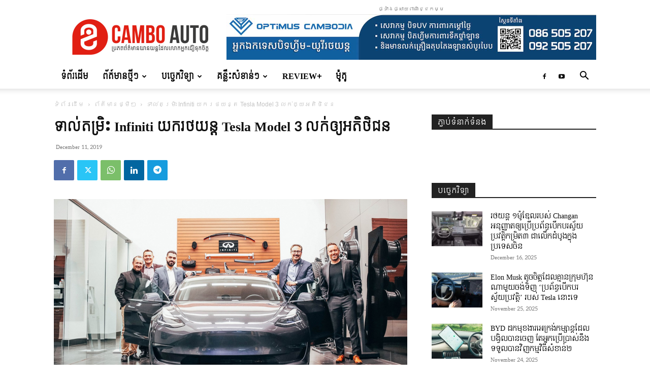

--- FILE ---
content_type: text/html; charset=UTF-8
request_url: https://camboauto.com/%E1%9E%91%E1%9E%B6%E1%9E%9B%E1%9F%8B%E2%80%8B%E1%9E%8F%E1%9E%98%E1%9F%92%E1%9E%9A%E1%9E%B7%E1%9F%87%E2%80%8B-infiniti-%E1%9E%99%E1%9E%80%E1%9E%9A%E1%9E%90%E1%9E%99%E1%9E%93%E1%9F%92%E1%9E%8F-tesla-mod/
body_size: 30103
content:
<!doctype html >
<!--[if IE 8]>    <html class="ie8" lang="en"> <![endif]-->
<!--[if IE 9]>    <html class="ie9" lang="en"> <![endif]-->
<!--[if gt IE 8]><!--> <html lang="en-US"> <!--<![endif]-->
<head>
    <title>ទាល់​តម្រិះ​ Infiniti យករថយន្ត Tesla Model 3 លក់ឲ្យអតិថិជន - Cambo Auto</title>
    <meta charset="UTF-8" />
    <meta name="viewport" content="width=device-width, initial-scale=1.0">
    <link rel="pingback" href="https://camboauto.com/xmlrpc.php" />
    <meta name='robots' content='index, follow, max-image-preview:large, max-snippet:-1, max-video-preview:-1' />
<link rel="icon" type="image/png" href="https://camboauto.com/wp-content/uploads/2022/06/newlogo-favi.png"><link rel="apple-touch-icon" sizes="76x76" href="https://camboauto.com/wp-content/uploads/2022/06/fa-76.png"/><link rel="apple-touch-icon" sizes="120x120" href="https://camboauto.com/wp-content/uploads/2022/06/fa-120.png"/><link rel="apple-touch-icon" sizes="152x152" href="https://camboauto.com/wp-content/uploads/2022/06/fa-152.png"/><link rel="apple-touch-icon" sizes="114x114" href="https://camboauto.com/wp-content/uploads/2022/06/fa-114.png"/><link rel="apple-touch-icon" sizes="144x144" href="https://camboauto.com/wp-content/uploads/2022/06/fa-144.png"/>
	<!-- This site is optimized with the Yoast SEO plugin v26.4 - https://yoast.com/wordpress/plugins/seo/ -->
	<meta name="description" content="Cambo Auto ទាល់​តម្រិះ​ Infiniti យករថយន្ត Tesla Model 3 លក់ឲ្យអតិថិជន" />
	<link rel="canonical" href="https://camboauto.com/ទាល់​តម្រិះ​-infiniti-យករថយន្ត-tesla-mod/" />
	<meta property="og:locale" content="en_US" />
	<meta property="og:type" content="article" />
	<meta property="og:title" content="ទាល់​តម្រិះ​ Infiniti យករថយន្ត Tesla Model 3 លក់ឲ្យអតិថិជន - Cambo Auto" />
	<meta property="og:description" content="Cambo Auto ទាល់​តម្រិះ​ Infiniti យករថយន្ត Tesla Model 3 លក់ឲ្យអតិថិជន" />
	<meta property="og:url" content="https://camboauto.com/ទាល់​តម្រិះ​-infiniti-យករថយន្ត-tesla-mod/" />
	<meta property="og:site_name" content="Cambo Auto" />
	<meta property="article:publisher" content="https://www.facebook.com/CamboAutos" />
	<meta property="article:published_time" content="2019-12-11T12:04:17+00:00" />
	<meta property="og:image" content="https://camboauto.com/wp-content/uploads/2019/12/infinti.png" />
	<meta property="og:image:width" content="1280" />
	<meta property="og:image:height" content="720" />
	<meta property="og:image:type" content="image/png" />
	<meta name="author" content="សុភ័ក្រ" />
	<meta name="twitter:card" content="summary_large_image" />
	<meta name="twitter:label1" content="Written by" />
	<meta name="twitter:data1" content="សុភ័ក្រ" />
	<script type="application/ld+json" class="yoast-schema-graph">{"@context":"https://schema.org","@graph":[{"@type":"Article","@id":"https://camboauto.com/%e1%9e%91%e1%9e%b6%e1%9e%9b%e1%9f%8b%e2%80%8b%e1%9e%8f%e1%9e%98%e1%9f%92%e1%9e%9a%e1%9e%b7%e1%9f%87%e2%80%8b-infiniti-%e1%9e%99%e1%9e%80%e1%9e%9a%e1%9e%90%e1%9e%99%e1%9e%93%e1%9f%92%e1%9e%8f-tesla-mod/#article","isPartOf":{"@id":"https://camboauto.com/%e1%9e%91%e1%9e%b6%e1%9e%9b%e1%9f%8b%e2%80%8b%e1%9e%8f%e1%9e%98%e1%9f%92%e1%9e%9a%e1%9e%b7%e1%9f%87%e2%80%8b-infiniti-%e1%9e%99%e1%9e%80%e1%9e%9a%e1%9e%90%e1%9e%99%e1%9e%93%e1%9f%92%e1%9e%8f-tesla-mod/"},"author":{"name":"សុភ័ក្រ","@id":"https://camboauto.com/#/schema/person/be63bba2055287c61d56fb1bc1492511"},"headline":"ទាល់​តម្រិះ​ Infiniti យករថយន្ត Tesla Model 3 លក់ឲ្យអតិថិជន","datePublished":"2019-12-11T12:04:17+00:00","mainEntityOfPage":{"@id":"https://camboauto.com/%e1%9e%91%e1%9e%b6%e1%9e%9b%e1%9f%8b%e2%80%8b%e1%9e%8f%e1%9e%98%e1%9f%92%e1%9e%9a%e1%9e%b7%e1%9f%87%e2%80%8b-infiniti-%e1%9e%99%e1%9e%80%e1%9e%9a%e1%9e%90%e1%9e%99%e1%9e%93%e1%9f%92%e1%9e%8f-tesla-mod/"},"wordCount":15,"commentCount":0,"publisher":{"@id":"https://camboauto.com/#organization"},"image":{"@id":"https://camboauto.com/%e1%9e%91%e1%9e%b6%e1%9e%9b%e1%9f%8b%e2%80%8b%e1%9e%8f%e1%9e%98%e1%9f%92%e1%9e%9a%e1%9e%b7%e1%9f%87%e2%80%8b-infiniti-%e1%9e%99%e1%9e%80%e1%9e%9a%e1%9e%90%e1%9e%99%e1%9e%93%e1%9f%92%e1%9e%8f-tesla-mod/#primaryimage"},"thumbnailUrl":"https://camboauto.com/wp-content/uploads/2019/12/infinti.png","articleSection":["ព័ត៍មានថ្មីៗ"],"inLanguage":"en-US","potentialAction":[{"@type":"CommentAction","name":"Comment","target":["https://camboauto.com/%e1%9e%91%e1%9e%b6%e1%9e%9b%e1%9f%8b%e2%80%8b%e1%9e%8f%e1%9e%98%e1%9f%92%e1%9e%9a%e1%9e%b7%e1%9f%87%e2%80%8b-infiniti-%e1%9e%99%e1%9e%80%e1%9e%9a%e1%9e%90%e1%9e%99%e1%9e%93%e1%9f%92%e1%9e%8f-tesla-mod/#respond"]}]},{"@type":"WebPage","@id":"https://camboauto.com/%e1%9e%91%e1%9e%b6%e1%9e%9b%e1%9f%8b%e2%80%8b%e1%9e%8f%e1%9e%98%e1%9f%92%e1%9e%9a%e1%9e%b7%e1%9f%87%e2%80%8b-infiniti-%e1%9e%99%e1%9e%80%e1%9e%9a%e1%9e%90%e1%9e%99%e1%9e%93%e1%9f%92%e1%9e%8f-tesla-mod/","url":"https://camboauto.com/%e1%9e%91%e1%9e%b6%e1%9e%9b%e1%9f%8b%e2%80%8b%e1%9e%8f%e1%9e%98%e1%9f%92%e1%9e%9a%e1%9e%b7%e1%9f%87%e2%80%8b-infiniti-%e1%9e%99%e1%9e%80%e1%9e%9a%e1%9e%90%e1%9e%99%e1%9e%93%e1%9f%92%e1%9e%8f-tesla-mod/","name":"ទាល់​តម្រិះ​ Infiniti យករថយន្ត Tesla Model 3 លក់ឲ្យអតិថិជន - Cambo Auto","isPartOf":{"@id":"https://camboauto.com/#website"},"primaryImageOfPage":{"@id":"https://camboauto.com/%e1%9e%91%e1%9e%b6%e1%9e%9b%e1%9f%8b%e2%80%8b%e1%9e%8f%e1%9e%98%e1%9f%92%e1%9e%9a%e1%9e%b7%e1%9f%87%e2%80%8b-infiniti-%e1%9e%99%e1%9e%80%e1%9e%9a%e1%9e%90%e1%9e%99%e1%9e%93%e1%9f%92%e1%9e%8f-tesla-mod/#primaryimage"},"image":{"@id":"https://camboauto.com/%e1%9e%91%e1%9e%b6%e1%9e%9b%e1%9f%8b%e2%80%8b%e1%9e%8f%e1%9e%98%e1%9f%92%e1%9e%9a%e1%9e%b7%e1%9f%87%e2%80%8b-infiniti-%e1%9e%99%e1%9e%80%e1%9e%9a%e1%9e%90%e1%9e%99%e1%9e%93%e1%9f%92%e1%9e%8f-tesla-mod/#primaryimage"},"thumbnailUrl":"https://camboauto.com/wp-content/uploads/2019/12/infinti.png","datePublished":"2019-12-11T12:04:17+00:00","description":"Cambo Auto ទាល់​តម្រិះ​ Infiniti យករថយន្ត Tesla Model 3 លក់ឲ្យអតិថិជន","breadcrumb":{"@id":"https://camboauto.com/%e1%9e%91%e1%9e%b6%e1%9e%9b%e1%9f%8b%e2%80%8b%e1%9e%8f%e1%9e%98%e1%9f%92%e1%9e%9a%e1%9e%b7%e1%9f%87%e2%80%8b-infiniti-%e1%9e%99%e1%9e%80%e1%9e%9a%e1%9e%90%e1%9e%99%e1%9e%93%e1%9f%92%e1%9e%8f-tesla-mod/#breadcrumb"},"inLanguage":"en-US","potentialAction":[{"@type":"ReadAction","target":["https://camboauto.com/%e1%9e%91%e1%9e%b6%e1%9e%9b%e1%9f%8b%e2%80%8b%e1%9e%8f%e1%9e%98%e1%9f%92%e1%9e%9a%e1%9e%b7%e1%9f%87%e2%80%8b-infiniti-%e1%9e%99%e1%9e%80%e1%9e%9a%e1%9e%90%e1%9e%99%e1%9e%93%e1%9f%92%e1%9e%8f-tesla-mod/"]}]},{"@type":"ImageObject","inLanguage":"en-US","@id":"https://camboauto.com/%e1%9e%91%e1%9e%b6%e1%9e%9b%e1%9f%8b%e2%80%8b%e1%9e%8f%e1%9e%98%e1%9f%92%e1%9e%9a%e1%9e%b7%e1%9f%87%e2%80%8b-infiniti-%e1%9e%99%e1%9e%80%e1%9e%9a%e1%9e%90%e1%9e%99%e1%9e%93%e1%9f%92%e1%9e%8f-tesla-mod/#primaryimage","url":"https://camboauto.com/wp-content/uploads/2019/12/infinti.png","contentUrl":"https://camboauto.com/wp-content/uploads/2019/12/infinti.png","width":1280,"height":720},{"@type":"BreadcrumbList","@id":"https://camboauto.com/%e1%9e%91%e1%9e%b6%e1%9e%9b%e1%9f%8b%e2%80%8b%e1%9e%8f%e1%9e%98%e1%9f%92%e1%9e%9a%e1%9e%b7%e1%9f%87%e2%80%8b-infiniti-%e1%9e%99%e1%9e%80%e1%9e%9a%e1%9e%90%e1%9e%99%e1%9e%93%e1%9f%92%e1%9e%8f-tesla-mod/#breadcrumb","itemListElement":[{"@type":"ListItem","position":1,"name":"Home","item":"https://camboauto.com/"},{"@type":"ListItem","position":2,"name":"ទាល់​តម្រិះ​ Infiniti យករថយន្ត Tesla Model 3 លក់ឲ្យអតិថិជន"}]},{"@type":"WebSite","@id":"https://camboauto.com/#website","url":"https://camboauto.com/","name":"Cambo Auto","description":"ប្រភពដែលលោកអ្នកជឿទុកចិត្ត!","publisher":{"@id":"https://camboauto.com/#organization"},"potentialAction":[{"@type":"SearchAction","target":{"@type":"EntryPoint","urlTemplate":"https://camboauto.com/?s={search_term_string}"},"query-input":{"@type":"PropertyValueSpecification","valueRequired":true,"valueName":"search_term_string"}}],"inLanguage":"en-US"},{"@type":"Organization","@id":"https://camboauto.com/#organization","name":"Cambo Auto","url":"https://camboauto.com/","logo":{"@type":"ImageObject","inLanguage":"en-US","@id":"https://camboauto.com/#/schema/logo/image/","url":"https://camboauto.com/wp-content/uploads/2019/06/camauto-retina-logo.jpg","contentUrl":"https://camboauto.com/wp-content/uploads/2019/06/camauto-retina-logo.jpg","width":544,"height":180,"caption":"Cambo Auto"},"image":{"@id":"https://camboauto.com/#/schema/logo/image/"},"sameAs":["https://www.facebook.com/CamboAutos"]},{"@type":"Person","@id":"https://camboauto.com/#/schema/person/be63bba2055287c61d56fb1bc1492511","name":"សុភ័ក្រ","image":{"@type":"ImageObject","inLanguage":"en-US","@id":"https://camboauto.com/#/schema/person/image/","url":"https://secure.gravatar.com/avatar/160084861cc1f30a0fb21b08a43f08a165c74b656860ee096dde8d13493f43e3?s=96&d=mm&r=g","contentUrl":"https://secure.gravatar.com/avatar/160084861cc1f30a0fb21b08a43f08a165c74b656860ee096dde8d13493f43e3?s=96&d=mm&r=g","caption":"សុភ័ក្រ"},"url":"https://camboauto.com/author/sopheak/"}]}</script>
	<!-- / Yoast SEO plugin. -->


<link rel='dns-prefetch' href='//www.googletagmanager.com' />
<link rel='dns-prefetch' href='//stats.wp.com' />
<link rel='dns-prefetch' href='//fonts.googleapis.com' />
<link rel="alternate" title="oEmbed (JSON)" type="application/json+oembed" href="https://camboauto.com/wp-json/oembed/1.0/embed?url=https%3A%2F%2Fcamboauto.com%2F%25e1%259e%2591%25e1%259e%25b6%25e1%259e%259b%25e1%259f%258b%25e2%2580%258b%25e1%259e%258f%25e1%259e%2598%25e1%259f%2592%25e1%259e%259a%25e1%259e%25b7%25e1%259f%2587%25e2%2580%258b-infiniti-%25e1%259e%2599%25e1%259e%2580%25e1%259e%259a%25e1%259e%2590%25e1%259e%2599%25e1%259e%2593%25e1%259f%2592%25e1%259e%258f-tesla-mod%2F" />
<link rel="alternate" title="oEmbed (XML)" type="text/xml+oembed" href="https://camboauto.com/wp-json/oembed/1.0/embed?url=https%3A%2F%2Fcamboauto.com%2F%25e1%259e%2591%25e1%259e%25b6%25e1%259e%259b%25e1%259f%258b%25e2%2580%258b%25e1%259e%258f%25e1%259e%2598%25e1%259f%2592%25e1%259e%259a%25e1%259e%25b7%25e1%259f%2587%25e2%2580%258b-infiniti-%25e1%259e%2599%25e1%259e%2580%25e1%259e%259a%25e1%259e%2590%25e1%259e%2599%25e1%259e%2593%25e1%259f%2592%25e1%259e%258f-tesla-mod%2F&#038;format=xml" />
<style id='wp-img-auto-sizes-contain-inline-css' type='text/css'>
img:is([sizes=auto i],[sizes^="auto," i]){contain-intrinsic-size:3000px 1500px}
/*# sourceURL=wp-img-auto-sizes-contain-inline-css */
</style>
<style id='wp-emoji-styles-inline-css' type='text/css'>

	img.wp-smiley, img.emoji {
		display: inline !important;
		border: none !important;
		box-shadow: none !important;
		height: 1em !important;
		width: 1em !important;
		margin: 0 0.07em !important;
		vertical-align: -0.1em !important;
		background: none !important;
		padding: 0 !important;
	}
/*# sourceURL=wp-emoji-styles-inline-css */
</style>
<style id='wp-block-library-inline-css' type='text/css'>
:root{--wp-block-synced-color:#7a00df;--wp-block-synced-color--rgb:122,0,223;--wp-bound-block-color:var(--wp-block-synced-color);--wp-editor-canvas-background:#ddd;--wp-admin-theme-color:#007cba;--wp-admin-theme-color--rgb:0,124,186;--wp-admin-theme-color-darker-10:#006ba1;--wp-admin-theme-color-darker-10--rgb:0,107,160.5;--wp-admin-theme-color-darker-20:#005a87;--wp-admin-theme-color-darker-20--rgb:0,90,135;--wp-admin-border-width-focus:2px}@media (min-resolution:192dpi){:root{--wp-admin-border-width-focus:1.5px}}.wp-element-button{cursor:pointer}:root .has-very-light-gray-background-color{background-color:#eee}:root .has-very-dark-gray-background-color{background-color:#313131}:root .has-very-light-gray-color{color:#eee}:root .has-very-dark-gray-color{color:#313131}:root .has-vivid-green-cyan-to-vivid-cyan-blue-gradient-background{background:linear-gradient(135deg,#00d084,#0693e3)}:root .has-purple-crush-gradient-background{background:linear-gradient(135deg,#34e2e4,#4721fb 50%,#ab1dfe)}:root .has-hazy-dawn-gradient-background{background:linear-gradient(135deg,#faaca8,#dad0ec)}:root .has-subdued-olive-gradient-background{background:linear-gradient(135deg,#fafae1,#67a671)}:root .has-atomic-cream-gradient-background{background:linear-gradient(135deg,#fdd79a,#004a59)}:root .has-nightshade-gradient-background{background:linear-gradient(135deg,#330968,#31cdcf)}:root .has-midnight-gradient-background{background:linear-gradient(135deg,#020381,#2874fc)}:root{--wp--preset--font-size--normal:16px;--wp--preset--font-size--huge:42px}.has-regular-font-size{font-size:1em}.has-larger-font-size{font-size:2.625em}.has-normal-font-size{font-size:var(--wp--preset--font-size--normal)}.has-huge-font-size{font-size:var(--wp--preset--font-size--huge)}.has-text-align-center{text-align:center}.has-text-align-left{text-align:left}.has-text-align-right{text-align:right}.has-fit-text{white-space:nowrap!important}#end-resizable-editor-section{display:none}.aligncenter{clear:both}.items-justified-left{justify-content:flex-start}.items-justified-center{justify-content:center}.items-justified-right{justify-content:flex-end}.items-justified-space-between{justify-content:space-between}.screen-reader-text{border:0;clip-path:inset(50%);height:1px;margin:-1px;overflow:hidden;padding:0;position:absolute;width:1px;word-wrap:normal!important}.screen-reader-text:focus{background-color:#ddd;clip-path:none;color:#444;display:block;font-size:1em;height:auto;left:5px;line-height:normal;padding:15px 23px 14px;text-decoration:none;top:5px;width:auto;z-index:100000}html :where(.has-border-color){border-style:solid}html :where([style*=border-top-color]){border-top-style:solid}html :where([style*=border-right-color]){border-right-style:solid}html :where([style*=border-bottom-color]){border-bottom-style:solid}html :where([style*=border-left-color]){border-left-style:solid}html :where([style*=border-width]){border-style:solid}html :where([style*=border-top-width]){border-top-style:solid}html :where([style*=border-right-width]){border-right-style:solid}html :where([style*=border-bottom-width]){border-bottom-style:solid}html :where([style*=border-left-width]){border-left-style:solid}html :where(img[class*=wp-image-]){height:auto;max-width:100%}:where(figure){margin:0 0 1em}html :where(.is-position-sticky){--wp-admin--admin-bar--position-offset:var(--wp-admin--admin-bar--height,0px)}@media screen and (max-width:600px){html :where(.is-position-sticky){--wp-admin--admin-bar--position-offset:0px}}

/*# sourceURL=wp-block-library-inline-css */
</style><style id='global-styles-inline-css' type='text/css'>
:root{--wp--preset--aspect-ratio--square: 1;--wp--preset--aspect-ratio--4-3: 4/3;--wp--preset--aspect-ratio--3-4: 3/4;--wp--preset--aspect-ratio--3-2: 3/2;--wp--preset--aspect-ratio--2-3: 2/3;--wp--preset--aspect-ratio--16-9: 16/9;--wp--preset--aspect-ratio--9-16: 9/16;--wp--preset--color--black: #000000;--wp--preset--color--cyan-bluish-gray: #abb8c3;--wp--preset--color--white: #ffffff;--wp--preset--color--pale-pink: #f78da7;--wp--preset--color--vivid-red: #cf2e2e;--wp--preset--color--luminous-vivid-orange: #ff6900;--wp--preset--color--luminous-vivid-amber: #fcb900;--wp--preset--color--light-green-cyan: #7bdcb5;--wp--preset--color--vivid-green-cyan: #00d084;--wp--preset--color--pale-cyan-blue: #8ed1fc;--wp--preset--color--vivid-cyan-blue: #0693e3;--wp--preset--color--vivid-purple: #9b51e0;--wp--preset--gradient--vivid-cyan-blue-to-vivid-purple: linear-gradient(135deg,rgb(6,147,227) 0%,rgb(155,81,224) 100%);--wp--preset--gradient--light-green-cyan-to-vivid-green-cyan: linear-gradient(135deg,rgb(122,220,180) 0%,rgb(0,208,130) 100%);--wp--preset--gradient--luminous-vivid-amber-to-luminous-vivid-orange: linear-gradient(135deg,rgb(252,185,0) 0%,rgb(255,105,0) 100%);--wp--preset--gradient--luminous-vivid-orange-to-vivid-red: linear-gradient(135deg,rgb(255,105,0) 0%,rgb(207,46,46) 100%);--wp--preset--gradient--very-light-gray-to-cyan-bluish-gray: linear-gradient(135deg,rgb(238,238,238) 0%,rgb(169,184,195) 100%);--wp--preset--gradient--cool-to-warm-spectrum: linear-gradient(135deg,rgb(74,234,220) 0%,rgb(151,120,209) 20%,rgb(207,42,186) 40%,rgb(238,44,130) 60%,rgb(251,105,98) 80%,rgb(254,248,76) 100%);--wp--preset--gradient--blush-light-purple: linear-gradient(135deg,rgb(255,206,236) 0%,rgb(152,150,240) 100%);--wp--preset--gradient--blush-bordeaux: linear-gradient(135deg,rgb(254,205,165) 0%,rgb(254,45,45) 50%,rgb(107,0,62) 100%);--wp--preset--gradient--luminous-dusk: linear-gradient(135deg,rgb(255,203,112) 0%,rgb(199,81,192) 50%,rgb(65,88,208) 100%);--wp--preset--gradient--pale-ocean: linear-gradient(135deg,rgb(255,245,203) 0%,rgb(182,227,212) 50%,rgb(51,167,181) 100%);--wp--preset--gradient--electric-grass: linear-gradient(135deg,rgb(202,248,128) 0%,rgb(113,206,126) 100%);--wp--preset--gradient--midnight: linear-gradient(135deg,rgb(2,3,129) 0%,rgb(40,116,252) 100%);--wp--preset--font-size--small: 11px;--wp--preset--font-size--medium: 20px;--wp--preset--font-size--large: 32px;--wp--preset--font-size--x-large: 42px;--wp--preset--font-size--regular: 15px;--wp--preset--font-size--larger: 50px;--wp--preset--spacing--20: 0.44rem;--wp--preset--spacing--30: 0.67rem;--wp--preset--spacing--40: 1rem;--wp--preset--spacing--50: 1.5rem;--wp--preset--spacing--60: 2.25rem;--wp--preset--spacing--70: 3.38rem;--wp--preset--spacing--80: 5.06rem;--wp--preset--shadow--natural: 6px 6px 9px rgba(0, 0, 0, 0.2);--wp--preset--shadow--deep: 12px 12px 50px rgba(0, 0, 0, 0.4);--wp--preset--shadow--sharp: 6px 6px 0px rgba(0, 0, 0, 0.2);--wp--preset--shadow--outlined: 6px 6px 0px -3px rgb(255, 255, 255), 6px 6px rgb(0, 0, 0);--wp--preset--shadow--crisp: 6px 6px 0px rgb(0, 0, 0);}:where(.is-layout-flex){gap: 0.5em;}:where(.is-layout-grid){gap: 0.5em;}body .is-layout-flex{display: flex;}.is-layout-flex{flex-wrap: wrap;align-items: center;}.is-layout-flex > :is(*, div){margin: 0;}body .is-layout-grid{display: grid;}.is-layout-grid > :is(*, div){margin: 0;}:where(.wp-block-columns.is-layout-flex){gap: 2em;}:where(.wp-block-columns.is-layout-grid){gap: 2em;}:where(.wp-block-post-template.is-layout-flex){gap: 1.25em;}:where(.wp-block-post-template.is-layout-grid){gap: 1.25em;}.has-black-color{color: var(--wp--preset--color--black) !important;}.has-cyan-bluish-gray-color{color: var(--wp--preset--color--cyan-bluish-gray) !important;}.has-white-color{color: var(--wp--preset--color--white) !important;}.has-pale-pink-color{color: var(--wp--preset--color--pale-pink) !important;}.has-vivid-red-color{color: var(--wp--preset--color--vivid-red) !important;}.has-luminous-vivid-orange-color{color: var(--wp--preset--color--luminous-vivid-orange) !important;}.has-luminous-vivid-amber-color{color: var(--wp--preset--color--luminous-vivid-amber) !important;}.has-light-green-cyan-color{color: var(--wp--preset--color--light-green-cyan) !important;}.has-vivid-green-cyan-color{color: var(--wp--preset--color--vivid-green-cyan) !important;}.has-pale-cyan-blue-color{color: var(--wp--preset--color--pale-cyan-blue) !important;}.has-vivid-cyan-blue-color{color: var(--wp--preset--color--vivid-cyan-blue) !important;}.has-vivid-purple-color{color: var(--wp--preset--color--vivid-purple) !important;}.has-black-background-color{background-color: var(--wp--preset--color--black) !important;}.has-cyan-bluish-gray-background-color{background-color: var(--wp--preset--color--cyan-bluish-gray) !important;}.has-white-background-color{background-color: var(--wp--preset--color--white) !important;}.has-pale-pink-background-color{background-color: var(--wp--preset--color--pale-pink) !important;}.has-vivid-red-background-color{background-color: var(--wp--preset--color--vivid-red) !important;}.has-luminous-vivid-orange-background-color{background-color: var(--wp--preset--color--luminous-vivid-orange) !important;}.has-luminous-vivid-amber-background-color{background-color: var(--wp--preset--color--luminous-vivid-amber) !important;}.has-light-green-cyan-background-color{background-color: var(--wp--preset--color--light-green-cyan) !important;}.has-vivid-green-cyan-background-color{background-color: var(--wp--preset--color--vivid-green-cyan) !important;}.has-pale-cyan-blue-background-color{background-color: var(--wp--preset--color--pale-cyan-blue) !important;}.has-vivid-cyan-blue-background-color{background-color: var(--wp--preset--color--vivid-cyan-blue) !important;}.has-vivid-purple-background-color{background-color: var(--wp--preset--color--vivid-purple) !important;}.has-black-border-color{border-color: var(--wp--preset--color--black) !important;}.has-cyan-bluish-gray-border-color{border-color: var(--wp--preset--color--cyan-bluish-gray) !important;}.has-white-border-color{border-color: var(--wp--preset--color--white) !important;}.has-pale-pink-border-color{border-color: var(--wp--preset--color--pale-pink) !important;}.has-vivid-red-border-color{border-color: var(--wp--preset--color--vivid-red) !important;}.has-luminous-vivid-orange-border-color{border-color: var(--wp--preset--color--luminous-vivid-orange) !important;}.has-luminous-vivid-amber-border-color{border-color: var(--wp--preset--color--luminous-vivid-amber) !important;}.has-light-green-cyan-border-color{border-color: var(--wp--preset--color--light-green-cyan) !important;}.has-vivid-green-cyan-border-color{border-color: var(--wp--preset--color--vivid-green-cyan) !important;}.has-pale-cyan-blue-border-color{border-color: var(--wp--preset--color--pale-cyan-blue) !important;}.has-vivid-cyan-blue-border-color{border-color: var(--wp--preset--color--vivid-cyan-blue) !important;}.has-vivid-purple-border-color{border-color: var(--wp--preset--color--vivid-purple) !important;}.has-vivid-cyan-blue-to-vivid-purple-gradient-background{background: var(--wp--preset--gradient--vivid-cyan-blue-to-vivid-purple) !important;}.has-light-green-cyan-to-vivid-green-cyan-gradient-background{background: var(--wp--preset--gradient--light-green-cyan-to-vivid-green-cyan) !important;}.has-luminous-vivid-amber-to-luminous-vivid-orange-gradient-background{background: var(--wp--preset--gradient--luminous-vivid-amber-to-luminous-vivid-orange) !important;}.has-luminous-vivid-orange-to-vivid-red-gradient-background{background: var(--wp--preset--gradient--luminous-vivid-orange-to-vivid-red) !important;}.has-very-light-gray-to-cyan-bluish-gray-gradient-background{background: var(--wp--preset--gradient--very-light-gray-to-cyan-bluish-gray) !important;}.has-cool-to-warm-spectrum-gradient-background{background: var(--wp--preset--gradient--cool-to-warm-spectrum) !important;}.has-blush-light-purple-gradient-background{background: var(--wp--preset--gradient--blush-light-purple) !important;}.has-blush-bordeaux-gradient-background{background: var(--wp--preset--gradient--blush-bordeaux) !important;}.has-luminous-dusk-gradient-background{background: var(--wp--preset--gradient--luminous-dusk) !important;}.has-pale-ocean-gradient-background{background: var(--wp--preset--gradient--pale-ocean) !important;}.has-electric-grass-gradient-background{background: var(--wp--preset--gradient--electric-grass) !important;}.has-midnight-gradient-background{background: var(--wp--preset--gradient--midnight) !important;}.has-small-font-size{font-size: var(--wp--preset--font-size--small) !important;}.has-medium-font-size{font-size: var(--wp--preset--font-size--medium) !important;}.has-large-font-size{font-size: var(--wp--preset--font-size--large) !important;}.has-x-large-font-size{font-size: var(--wp--preset--font-size--x-large) !important;}
/*# sourceURL=global-styles-inline-css */
</style>

<style id='classic-theme-styles-inline-css' type='text/css'>
/*! This file is auto-generated */
.wp-block-button__link{color:#fff;background-color:#32373c;border-radius:9999px;box-shadow:none;text-decoration:none;padding:calc(.667em + 2px) calc(1.333em + 2px);font-size:1.125em}.wp-block-file__button{background:#32373c;color:#fff;text-decoration:none}
/*# sourceURL=/wp-includes/css/classic-themes.min.css */
</style>
<link rel='stylesheet' id='wpfc-css' href='https://camboauto.com/wp-content/plugins/gs-facebook-comments/public/css/wpfc-public.css?ver=1.7.5' type='text/css' media='all' />
<link rel='stylesheet' id='td-plugin-multi-purpose-css' href='https://camboauto.com/wp-content/plugins/td-composer/td-multi-purpose/style.css?ver=7cd248d7ca13c255207c3f8b916c3f00' type='text/css' media='all' />
<link rel='stylesheet' id='google-fonts-style-css' href='https://fonts.googleapis.com/css?family=Kantumruy%3A400%7CContent%3A400%7CKoulen%3A400%7CSiemreap%3A400&#038;display=swap&#038;ver=12.7.3' type='text/css' media='all' />
<link rel='stylesheet' id='td-theme-css' href='https://camboauto.com/wp-content/themes/Newspaper/style.css?ver=12.7.3' type='text/css' media='all' />
<style id='td-theme-inline-css' type='text/css'>@media (max-width:767px){.td-header-desktop-wrap{display:none}}@media (min-width:767px){.td-header-mobile-wrap{display:none}}</style>
<link rel='stylesheet' id='td-legacy-framework-front-style-css' href='https://camboauto.com/wp-content/plugins/td-composer/legacy/Newspaper/assets/css/td_legacy_main.css?ver=7cd248d7ca13c255207c3f8b916c3f00' type='text/css' media='all' />
<link rel='stylesheet' id='td-standard-pack-framework-front-style-css' href='https://camboauto.com/wp-content/plugins/td-standard-pack/Newspaper/assets/css/td_standard_pack_main.css?ver=c12e6da63ed2f212e87e44e5e9b9a302' type='text/css' media='all' />
<script type="text/javascript" src="https://camboauto.com/wp-includes/js/jquery/jquery.min.js?ver=3.7.1" id="jquery-core-js"></script>
<script type="text/javascript" src="https://camboauto.com/wp-includes/js/jquery/jquery-migrate.min.js?ver=3.4.1" id="jquery-migrate-js"></script>
<script type="text/javascript" src="https://camboauto.com/wp-content/plugins/gs-facebook-comments/public/js/wpfc-public.js?ver=1.7.5" id="wpfc-js"></script>

<!-- Google tag (gtag.js) snippet added by Site Kit -->
<!-- Google Analytics snippet added by Site Kit -->
<script type="text/javascript" src="https://www.googletagmanager.com/gtag/js?id=GT-TWRL5Z5" id="google_gtagjs-js" async></script>
<script type="text/javascript" id="google_gtagjs-js-after">
/* <![CDATA[ */
window.dataLayer = window.dataLayer || [];function gtag(){dataLayer.push(arguments);}
gtag("set","linker",{"domains":["camboauto.com"]});
gtag("js", new Date());
gtag("set", "developer_id.dZTNiMT", true);
gtag("config", "GT-TWRL5Z5");
 window._googlesitekit = window._googlesitekit || {}; window._googlesitekit.throttledEvents = []; window._googlesitekit.gtagEvent = (name, data) => { var key = JSON.stringify( { name, data } ); if ( !! window._googlesitekit.throttledEvents[ key ] ) { return; } window._googlesitekit.throttledEvents[ key ] = true; setTimeout( () => { delete window._googlesitekit.throttledEvents[ key ]; }, 5 ); gtag( "event", name, { ...data, event_source: "site-kit" } ); }; 
//# sourceURL=google_gtagjs-js-after
/* ]]> */
</script>
<link rel="https://api.w.org/" href="https://camboauto.com/wp-json/" /><link rel="alternate" title="JSON" type="application/json" href="https://camboauto.com/wp-json/wp/v2/posts/5327" /><link rel="EditURI" type="application/rsd+xml" title="RSD" href="https://camboauto.com/xmlrpc.php?rsd" />
<meta name="generator" content="WordPress 6.9" />
<link rel='shortlink' href='https://camboauto.com/?p=5327' />
<meta name="generator" content="Site Kit by Google 1.171.0" /><meta property="fb:app_id" content="207260320188679" />	<style>img#wpstats{display:none}</style>
		
<!-- JS generated by theme -->

<script type="text/javascript" id="td-generated-header-js">
    
    

	    var tdBlocksArray = []; //here we store all the items for the current page

	    // td_block class - each ajax block uses a object of this class for requests
	    function tdBlock() {
		    this.id = '';
		    this.block_type = 1; //block type id (1-234 etc)
		    this.atts = '';
		    this.td_column_number = '';
		    this.td_current_page = 1; //
		    this.post_count = 0; //from wp
		    this.found_posts = 0; //from wp
		    this.max_num_pages = 0; //from wp
		    this.td_filter_value = ''; //current live filter value
		    this.is_ajax_running = false;
		    this.td_user_action = ''; // load more or infinite loader (used by the animation)
		    this.header_color = '';
		    this.ajax_pagination_infinite_stop = ''; //show load more at page x
	    }

        // td_js_generator - mini detector
        ( function () {
            var htmlTag = document.getElementsByTagName("html")[0];

	        if ( navigator.userAgent.indexOf("MSIE 10.0") > -1 ) {
                htmlTag.className += ' ie10';
            }

            if ( !!navigator.userAgent.match(/Trident.*rv\:11\./) ) {
                htmlTag.className += ' ie11';
            }

	        if ( navigator.userAgent.indexOf("Edge") > -1 ) {
                htmlTag.className += ' ieEdge';
            }

            if ( /(iPad|iPhone|iPod)/g.test(navigator.userAgent) ) {
                htmlTag.className += ' td-md-is-ios';
            }

            var user_agent = navigator.userAgent.toLowerCase();
            if ( user_agent.indexOf("android") > -1 ) {
                htmlTag.className += ' td-md-is-android';
            }

            if ( -1 !== navigator.userAgent.indexOf('Mac OS X')  ) {
                htmlTag.className += ' td-md-is-os-x';
            }

            if ( /chrom(e|ium)/.test(navigator.userAgent.toLowerCase()) ) {
               htmlTag.className += ' td-md-is-chrome';
            }

            if ( -1 !== navigator.userAgent.indexOf('Firefox') ) {
                htmlTag.className += ' td-md-is-firefox';
            }

            if ( -1 !== navigator.userAgent.indexOf('Safari') && -1 === navigator.userAgent.indexOf('Chrome') ) {
                htmlTag.className += ' td-md-is-safari';
            }

            if( -1 !== navigator.userAgent.indexOf('IEMobile') ){
                htmlTag.className += ' td-md-is-iemobile';
            }

        })();

        var tdLocalCache = {};

        ( function () {
            "use strict";

            tdLocalCache = {
                data: {},
                remove: function (resource_id) {
                    delete tdLocalCache.data[resource_id];
                },
                exist: function (resource_id) {
                    return tdLocalCache.data.hasOwnProperty(resource_id) && tdLocalCache.data[resource_id] !== null;
                },
                get: function (resource_id) {
                    return tdLocalCache.data[resource_id];
                },
                set: function (resource_id, cachedData) {
                    tdLocalCache.remove(resource_id);
                    tdLocalCache.data[resource_id] = cachedData;
                }
            };
        })();

    
    
var td_viewport_interval_list=[{"limitBottom":767,"sidebarWidth":228},{"limitBottom":1018,"sidebarWidth":300},{"limitBottom":1140,"sidebarWidth":324}];
var tdc_is_installed="yes";
var tdc_domain_active=false;
var td_ajax_url="https:\/\/camboauto.com\/wp-admin\/admin-ajax.php?td_theme_name=Newspaper&v=12.7.3";
var td_get_template_directory_uri="https:\/\/camboauto.com\/wp-content\/plugins\/td-composer\/legacy\/common";
var tds_snap_menu="snap";
var tds_logo_on_sticky="show_header_logo";
var tds_header_style="";
var td_please_wait="\u179f\u17bc\u1798\u200b\u179a\u1784\u17cb\u1785\u17b6\u17c6 ...";
var td_email_user_pass_incorrect="\u17a2\u17d2\u1793\u1780\u200b\u1794\u17d2\u179a\u17be\u200b\u17ac\u200b\u1796\u17b6\u1780\u17d2\u1799\u200b\u179f\u1798\u17d2\u1784\u17b6\u178f\u17cb\u200b\u1798\u17b7\u1793\u200b\u178f\u17d2\u179a\u17b9\u1798\u178f\u17d2\u179a\u17bc\u179c\u200b!";
var td_email_user_incorrect="\u17a2\u17ca\u17b8\u200b\u1798\u17c9\u17c2\u200b\u179b\u200b\u17ac\u200b\u1788\u17d2\u1798\u17c4\u17c7\u200b\u17a2\u17d2\u1793\u1780\u200b\u1794\u17d2\u179a\u17be\u200b\u1798\u17b7\u1793\u200b\u178f\u17d2\u179a\u17b9\u1798\u178f\u17d2\u179a\u17bc\u179c\u200b!";
var td_email_incorrect="\u17a2\u17ca\u17b8\u200b\u1798\u17c9\u17c2\u200b\u179b\u200b\u178a\u17c2\u179b\u200b\u1798\u17b7\u1793\u200b\u178f\u17d2\u179a\u17b9\u1798\u178f\u17d2\u179a\u17bc\u179c\u200b!";
var td_user_incorrect="Username incorrect!";
var td_email_user_empty="Email or username empty!";
var td_pass_empty="Pass empty!";
var td_pass_pattern_incorrect="Invalid Pass Pattern!";
var td_retype_pass_incorrect="Retyped Pass incorrect!";
var tds_more_articles_on_post_enable="show";
var tds_more_articles_on_post_time_to_wait="";
var tds_more_articles_on_post_pages_distance_from_top=0;
var tds_captcha="";
var tds_theme_color_site_wide="#4db2ec";
var tds_smart_sidebar="";
var tdThemeName="Newspaper";
var tdThemeNameWl="Newspaper";
var td_magnific_popup_translation_tPrev="(\u1782\u17d2\u179a\u17b6\u1794\u17cb\u1785\u17bb\u1785\u200b\u1796\u17d2\u179a\u17bd\u1789\u200b\u1786\u17d2\u179c\u17c1\u1784\u200b) \u1798\u17bb\u1793";
var td_magnific_popup_translation_tNext="(\u1782\u17d2\u179a\u17b6\u1794\u17cb\u1785\u17bb\u1785\u200b\u1796\u17d2\u179a\u17bd\u1789\u200b\u179f\u17d2\u178a\u17b6\u17c6\u200b) \u1780\u17d2\u179a\u17c4\u1799";
var td_magnific_popup_translation_tCounter="%curr% \u1793\u17c3 %total%";
var td_magnific_popup_translation_ajax_tError="\u1798\u17b6\u178f\u17b7\u1780\u17b6\u200b\u1796\u17b8 %url% \u1798\u17b7\u1793\u200b\u17a2\u17b6\u1785\u200b\u178f\u17d2\u179a\u17bc\u179c\u200b\u1794\u17b6\u1793\u200b\u1795\u17d2\u1791\u17bb\u1780\u200b\u17d4";
var td_magnific_popup_translation_image_tError="#%curr% \u179a\u17bc\u1794\u1797\u17b6\u1796\u200b\u1798\u17b7\u1793\u200b\u17a2\u17b6\u1785\u200b\u1795\u17d2\u1791\u17bb\u1780\u200b\u17d4";
var tdBlockNonce="e531cab667";
var tdMobileMenu="enabled";
var tdMobileSearch="enabled";
var tdsDateFormat="l, F j, Y";
var tdDateNamesI18n={"month_names":["January","February","March","April","May","June","July","August","September","October","November","December"],"month_names_short":["Jan","Feb","Mar","Apr","May","Jun","Jul","Aug","Sep","Oct","Nov","Dec"],"day_names":["Sunday","Monday","Tuesday","Wednesday","Thursday","Friday","Saturday"],"day_names_short":["Sun","Mon","Tue","Wed","Thu","Fri","Sat"]};
var td_w3_object_cache_enabled_for_wp_admin=false;
var tdb_modal_confirm="Save";
var tdb_modal_cancel="Cancel";
var tdb_modal_confirm_alt="Yes";
var tdb_modal_cancel_alt="No";
var td_deploy_mode="deploy";
var td_ad_background_click_link="";
var td_ad_background_click_target="";
</script>


<!-- Header style compiled by theme -->

<style>ul.sf-menu>.menu-item>a{font-family:Kantumruy;font-size:16px;font-weight:900}.sf-menu ul .menu-item a{font-family:Kantumruy}.td-mobile-content .td-mobile-main-menu>li>a{font-family:Kantumruy}.td-mobile-content .sub-menu a{font-family:Kantumruy}.td-header-wrap .td-logo-text-container .td-logo-text{font-family:Kantumruy}.td-header-wrap .td-logo-text-container .td-tagline-text{font-family:Kantumruy}#td-mobile-nav,#td-mobile-nav .wpb_button,.td-search-wrap-mob{font-family:Kantumruy}.td-page-title,.td-category-title-holder .td-page-title{font-family:Content;font-size:16px}.td-page-content p,.td-page-content li,.td-page-content .td_block_text_with_title,.wpb_text_column p{font-family:Content;font-size:16px}body,p{font-family:Kantumruy}.white-popup-block,.white-popup-block .wpb_button{font-family:Kantumruy}:root{--td_mobile_menu_color:#ffffff;--td_mobile_icons_color:#000000;--td_mobile_gradient_one_mob:#f4f4f4;--td_mobile_gradient_two_mob:#ffffff;--td_mobile_text_active_color:#dd3333;--td_mobile_text_color:#000000}.sf-menu>.current-menu-item>a:after,.sf-menu>.current-menu-ancestor>a:after,.sf-menu>.current-category-ancestor>a:after,.sf-menu>li:hover>a:after,.sf-menu>.sfHover>a:after,.td_block_mega_menu .td-next-prev-wrap a:hover,.td-mega-span .td-post-category:hover,.td-header-wrap .black-menu .sf-menu>li>a:hover,.td-header-wrap .black-menu .sf-menu>.current-menu-ancestor>a,.td-header-wrap .black-menu .sf-menu>.sfHover>a,.td-header-wrap .black-menu .sf-menu>.current-menu-item>a,.td-header-wrap .black-menu .sf-menu>.current-menu-ancestor>a,.td-header-wrap .black-menu .sf-menu>.current-category-ancestor>a,.tdm-menu-active-style5 .tdm-header .td-header-menu-wrap .sf-menu>.current-menu-item>a,.tdm-menu-active-style5 .tdm-header .td-header-menu-wrap .sf-menu>.current-menu-ancestor>a,.tdm-menu-active-style5 .tdm-header .td-header-menu-wrap .sf-menu>.current-category-ancestor>a,.tdm-menu-active-style5 .tdm-header .td-header-menu-wrap .sf-menu>li>a:hover,.tdm-menu-active-style5 .tdm-header .td-header-menu-wrap .sf-menu>.sfHover>a{background-color:#dd3333}.td_block_mega_menu .td-next-prev-wrap a:hover,.tdm-menu-active-style4 .tdm-header .sf-menu>.current-menu-item>a,.tdm-menu-active-style4 .tdm-header .sf-menu>.current-menu-ancestor>a,.tdm-menu-active-style4 .tdm-header .sf-menu>.current-category-ancestor>a,.tdm-menu-active-style4 .tdm-header .sf-menu>li>a:hover,.tdm-menu-active-style4 .tdm-header .sf-menu>.sfHover>a{border-color:#dd3333}.header-search-wrap .td-drop-down-search:before{border-color:transparent transparent #dd3333 transparent}.td_mega_menu_sub_cats .cur-sub-cat,.td_mod_mega_menu:hover .entry-title a,.td-theme-wrap .sf-menu ul .td-menu-item>a:hover,.td-theme-wrap .sf-menu ul .sfHover>a,.td-theme-wrap .sf-menu ul .current-menu-ancestor>a,.td-theme-wrap .sf-menu ul .current-category-ancestor>a,.td-theme-wrap .sf-menu ul .current-menu-item>a,.tdm-menu-active-style3 .tdm-header.td-header-wrap .sf-menu>.current-menu-item>a,.tdm-menu-active-style3 .tdm-header.td-header-wrap .sf-menu>.current-menu-ancestor>a,.tdm-menu-active-style3 .tdm-header.td-header-wrap .sf-menu>.current-category-ancestor>a,.tdm-menu-active-style3 .tdm-header.td-header-wrap .sf-menu>li>a:hover,.tdm-menu-active-style3 .tdm-header.td-header-wrap .sf-menu>.sfHover>a{color:#dd3333}ul.sf-menu>.td-menu-item>a,.td-theme-wrap .td-header-menu-social{font-family:Kantumruy;font-size:16px;font-weight:900}.sf-menu ul .td-menu-item a{font-family:Kantumruy}.td-theme-wrap .td_mod_mega_menu:hover .entry-title a,.td-theme-wrap .sf-menu .td_mega_menu_sub_cats .cur-sub-cat{color:#dd3333}.td-theme-wrap .sf-menu .td-mega-menu .td-post-category:hover,.td-theme-wrap .td-mega-menu .td-next-prev-wrap a:hover{background-color:#dd3333}.td-theme-wrap .td-mega-menu .td-next-prev-wrap a:hover{border-color:#dd3333}.td-header-wrap .td-logo-text-container .td-logo-text{color:#ffffff}.td-header-wrap .td-logo-text-container .td-tagline-text{color:#ffffff}.td-theme-wrap .sf-menu .td-normal-menu .td-menu-item>a:hover,.td-theme-wrap .sf-menu .td-normal-menu .sfHover>a,.td-theme-wrap .sf-menu .td-normal-menu .current-menu-ancestor>a,.td-theme-wrap .sf-menu .td-normal-menu .current-category-ancestor>a,.td-theme-wrap .sf-menu .td-normal-menu .current-menu-item>a{color:#dd3333}.td-footer-wrapper,.td-footer-wrapper .td_block_template_7 .td-block-title>*,.td-footer-wrapper .td_block_template_17 .td-block-title,.td-footer-wrapper .td-block-title-wrap .td-wrapper-pulldown-filter{background-color:#ffffff}.td-footer-wrapper,.td-footer-wrapper a,.td-footer-wrapper .block-title a,.td-footer-wrapper .block-title span,.td-footer-wrapper .block-title label,.td-footer-wrapper .td-excerpt,.td-footer-wrapper .td-post-author-name span,.td-footer-wrapper .td-post-date,.td-footer-wrapper .td-social-style3 .td_social_type a,.td-footer-wrapper .td-social-style3,.td-footer-wrapper .td-social-style4 .td_social_type a,.td-footer-wrapper .td-social-style4,.td-footer-wrapper .td-social-style9,.td-footer-wrapper .td-social-style10,.td-footer-wrapper .td-social-style2 .td_social_type a,.td-footer-wrapper .td-social-style8 .td_social_type a,.td-footer-wrapper .td-social-style2 .td_social_type,.td-footer-wrapper .td-social-style8 .td_social_type,.td-footer-template-13 .td-social-name,.td-footer-wrapper .td_block_template_7 .td-block-title>*{color:#000000}.td-footer-wrapper .widget_calendar th,.td-footer-wrapper .widget_calendar td,.td-footer-wrapper .td-social-style2 .td_social_type .td-social-box,.td-footer-wrapper .td-social-style8 .td_social_type .td-social-box,.td-social-style-2 .td-icon-font:after{border-color:#000000}.td-footer-wrapper .td-module-comments a,.td-footer-wrapper .td-post-category,.td-footer-wrapper .td-slide-meta .td-post-author-name span,.td-footer-wrapper .td-slide-meta .td-post-date{color:#fff}.td-footer-bottom-full .td-container::before{background-color:rgba(0,0,0,0.1)}.td-footer-wrapper .footer-social-wrap .td-icon-font{color:#000000}.td-footer-wrapper .block-title>span,.td-footer-wrapper .block-title>a,.td-footer-wrapper .widgettitle,.td-theme-wrap .td-footer-wrapper .td-container .td-block-title>*,.td-theme-wrap .td-footer-wrapper .td_block_template_6 .td-block-title:before{color:#000000}.block-title>span,.block-title>a,.widgettitle,body .td-trending-now-title,.wpb_tabs li a,.vc_tta-container .vc_tta-color-grey.vc_tta-tabs-position-top.vc_tta-style-classic .vc_tta-tabs-container .vc_tta-tab>a,.td-theme-wrap .td-related-title a,.woocommerce div.product .woocommerce-tabs ul.tabs li a,.woocommerce .product .products h2:not(.woocommerce-loop-product__title),.td-theme-wrap .td-block-title{font-family:Kantumruy}.td_module_wrap .td-post-author-name a{font-family:Kantumruy}.td-post-date .entry-date{font-family:Kantumruy}.td-module-comments a,.td-post-views span,.td-post-comments a{font-family:Kantumruy}.td-big-grid-meta .td-post-category,.td_module_wrap .td-post-category,.td-module-image .td-post-category{font-family:Kantumruy}.top-header-menu>li>a,.td-weather-top-widget .td-weather-now .td-big-degrees,.td-weather-top-widget .td-weather-header .td-weather-city,.td-header-sp-top-menu .td_data_time{font-family:Kantumruy}.top-header-menu .menu-item-has-children li a{font-family:Kantumruy}.td_mod_mega_menu .item-details a{font-family:Kantumruy}.td_mega_menu_sub_cats .block-mega-child-cats a{font-family:Kantumruy}.td-subcat-filter .td-subcat-dropdown a,.td-subcat-filter .td-subcat-list a,.td-subcat-filter .td-subcat-dropdown span{font-family:Kantumruy}.td-excerpt,.td_module_14 .td-excerpt{font-family:Kantumruy}.td_module_wrap .td-module-title{font-family:Content}.td_module_1 .td-module-title{font-family:Content}.td_module_2 .td-module-title{font-family:Content}.td_module_3 .td-module-title{font-family:Content}.td_module_4 .td-module-title{font-family:Content}.td_module_5 .td-module-title{font-family:Content}.td_module_6 .td-module-title{font-family:Content}.td_module_7 .td-module-title{font-family:Content}.td_module_8 .td-module-title{font-family:Content}.td_module_9 .td-module-title{font-family:Content}.td_module_10 .td-module-title{font-family:Content}.td_module_11 .td-module-title{font-family:Content}.td_module_12 .td-module-title{font-family:Content}.td_module_13 .td-module-title{font-family:Content}.td_module_14 .td-module-title{font-family:Content}.td_module_15 .entry-title{font-family:Content}.td_module_16 .td-module-title{font-family:Content}.td_module_17 .td-module-title{font-family:Content}.td_module_18 .td-module-title{font-family:Content}.td_module_19 .td-module-title{font-family:Content}.post .td-post-header .entry-title{font-family:Kantumruy}.td-post-template-default .td-post-header .entry-title{font-family:Kantumruy;font-size:26px;font-weight:bold}.td-post-template-1 .td-post-header .entry-title{font-family:Kantumruy}.td-post-template-2 .td-post-header .entry-title{font-family:Kantumruy}.td-post-content p,.td-post-content{font-family:Kantumruy}.post .td-category a{font-family:Kantumruy}.post header .td-post-author-name,.post header .td-post-author-name a{font-family:Kantumruy}.post header .td-post-date .entry-date{font-family:Kantumruy}.post header .td-post-views span,.post header .td-post-comments{font-family:Kantumruy}.post .td-post-source-tags a,.post .td-post-source-tags span{font-family:Kantumruy}.footer-text-wrap{font-family:Kantumruy}.tdm-menu-btn1 .tds-button1,.tdm-menu-btn1 .tds-button6:after{background-color:#dd3333}.tdm-menu-btn1 .tds-button2:before,.tdm-menu-btn1 .tds-button6:before{border-color:#dd3333}.tdm-menu-btn1 .tds-button2,.tdm-menu-btn1 .tds-button2 i{color:#dd3333}.tdm-menu-btn1 .tds-button3{-webkit-box-shadow:0 2px 16px #dd3333;-moz-box-shadow:0 2px 16px #dd3333;box-shadow:0 2px 16px #dd3333}.tdm-menu-btn1 .tds-button3:hover{-webkit-box-shadow:0 4px 26px #dd3333;-moz-box-shadow:0 4px 26px #dd3333;box-shadow:0 4px 26px #dd3333}.tdm-menu-btn1 .tds-button7 .tdm-btn-border-top,.tdm-menu-btn1 .tds-button7 .tdm-btn-border-bottom{background-color:#dd3333}.tdm-menu-btn1 .tds-button8{background:#dd3333}.tdm-menu-btn2 .tds-button1,.tdm-menu-btn2 .tds-button6:after{background-color:#dd3333}.tdm-menu-btn2 .tds-button2:before,.tdm-menu-btn2 .tds-button6:before{border-color:#dd3333}.tdm-menu-btn2 .tds-button2,.tdm-menu-btn2 .tds-button2 i{color:#dd3333}.tdm-menu-btn2 .tds-button3{-webkit-box-shadow:0 2px 16px #dd3333;-moz-box-shadow:0 2px 16px #dd3333;box-shadow:0 2px 16px #dd3333}.tdm-menu-btn2 .tds-button3:hover{-webkit-box-shadow:0 4px 26px #dd3333;-moz-box-shadow:0 4px 26px #dd3333;box-shadow:0 4px 26px #dd3333}.tdm-menu-btn2 .tds-button7 .tdm-btn-border-top,.tdm-menu-btn2 .tds-button7 .tdm-btn-border-bottom{background-color:#dd3333}.tdm-menu-btn2 .tds-button8{background:#dd3333}ul.sf-menu>.menu-item>a{font-family:Kantumruy;font-size:16px;font-weight:900}.sf-menu ul .menu-item a{font-family:Kantumruy}.td-mobile-content .td-mobile-main-menu>li>a{font-family:Kantumruy}.td-mobile-content .sub-menu a{font-family:Kantumruy}.td-header-wrap .td-logo-text-container .td-logo-text{font-family:Kantumruy}.td-header-wrap .td-logo-text-container .td-tagline-text{font-family:Kantumruy}#td-mobile-nav,#td-mobile-nav .wpb_button,.td-search-wrap-mob{font-family:Kantumruy}.td-page-title,.td-category-title-holder .td-page-title{font-family:Content;font-size:16px}.td-page-content p,.td-page-content li,.td-page-content .td_block_text_with_title,.wpb_text_column p{font-family:Content;font-size:16px}body,p{font-family:Kantumruy}.white-popup-block,.white-popup-block .wpb_button{font-family:Kantumruy}:root{--td_mobile_menu_color:#ffffff;--td_mobile_icons_color:#000000;--td_mobile_gradient_one_mob:#f4f4f4;--td_mobile_gradient_two_mob:#ffffff;--td_mobile_text_active_color:#dd3333;--td_mobile_text_color:#000000}.sf-menu>.current-menu-item>a:after,.sf-menu>.current-menu-ancestor>a:after,.sf-menu>.current-category-ancestor>a:after,.sf-menu>li:hover>a:after,.sf-menu>.sfHover>a:after,.td_block_mega_menu .td-next-prev-wrap a:hover,.td-mega-span .td-post-category:hover,.td-header-wrap .black-menu .sf-menu>li>a:hover,.td-header-wrap .black-menu .sf-menu>.current-menu-ancestor>a,.td-header-wrap .black-menu .sf-menu>.sfHover>a,.td-header-wrap .black-menu .sf-menu>.current-menu-item>a,.td-header-wrap .black-menu .sf-menu>.current-menu-ancestor>a,.td-header-wrap .black-menu .sf-menu>.current-category-ancestor>a,.tdm-menu-active-style5 .tdm-header .td-header-menu-wrap .sf-menu>.current-menu-item>a,.tdm-menu-active-style5 .tdm-header .td-header-menu-wrap .sf-menu>.current-menu-ancestor>a,.tdm-menu-active-style5 .tdm-header .td-header-menu-wrap .sf-menu>.current-category-ancestor>a,.tdm-menu-active-style5 .tdm-header .td-header-menu-wrap .sf-menu>li>a:hover,.tdm-menu-active-style5 .tdm-header .td-header-menu-wrap .sf-menu>.sfHover>a{background-color:#dd3333}.td_block_mega_menu .td-next-prev-wrap a:hover,.tdm-menu-active-style4 .tdm-header .sf-menu>.current-menu-item>a,.tdm-menu-active-style4 .tdm-header .sf-menu>.current-menu-ancestor>a,.tdm-menu-active-style4 .tdm-header .sf-menu>.current-category-ancestor>a,.tdm-menu-active-style4 .tdm-header .sf-menu>li>a:hover,.tdm-menu-active-style4 .tdm-header .sf-menu>.sfHover>a{border-color:#dd3333}.header-search-wrap .td-drop-down-search:before{border-color:transparent transparent #dd3333 transparent}.td_mega_menu_sub_cats .cur-sub-cat,.td_mod_mega_menu:hover .entry-title a,.td-theme-wrap .sf-menu ul .td-menu-item>a:hover,.td-theme-wrap .sf-menu ul .sfHover>a,.td-theme-wrap .sf-menu ul .current-menu-ancestor>a,.td-theme-wrap .sf-menu ul .current-category-ancestor>a,.td-theme-wrap .sf-menu ul .current-menu-item>a,.tdm-menu-active-style3 .tdm-header.td-header-wrap .sf-menu>.current-menu-item>a,.tdm-menu-active-style3 .tdm-header.td-header-wrap .sf-menu>.current-menu-ancestor>a,.tdm-menu-active-style3 .tdm-header.td-header-wrap .sf-menu>.current-category-ancestor>a,.tdm-menu-active-style3 .tdm-header.td-header-wrap .sf-menu>li>a:hover,.tdm-menu-active-style3 .tdm-header.td-header-wrap .sf-menu>.sfHover>a{color:#dd3333}ul.sf-menu>.td-menu-item>a,.td-theme-wrap .td-header-menu-social{font-family:Kantumruy;font-size:16px;font-weight:900}.sf-menu ul .td-menu-item a{font-family:Kantumruy}.td-theme-wrap .td_mod_mega_menu:hover .entry-title a,.td-theme-wrap .sf-menu .td_mega_menu_sub_cats .cur-sub-cat{color:#dd3333}.td-theme-wrap .sf-menu .td-mega-menu .td-post-category:hover,.td-theme-wrap .td-mega-menu .td-next-prev-wrap a:hover{background-color:#dd3333}.td-theme-wrap .td-mega-menu .td-next-prev-wrap a:hover{border-color:#dd3333}.td-header-wrap .td-logo-text-container .td-logo-text{color:#ffffff}.td-header-wrap .td-logo-text-container .td-tagline-text{color:#ffffff}.td-theme-wrap .sf-menu .td-normal-menu .td-menu-item>a:hover,.td-theme-wrap .sf-menu .td-normal-menu .sfHover>a,.td-theme-wrap .sf-menu .td-normal-menu .current-menu-ancestor>a,.td-theme-wrap .sf-menu .td-normal-menu .current-category-ancestor>a,.td-theme-wrap .sf-menu .td-normal-menu .current-menu-item>a{color:#dd3333}.td-footer-wrapper,.td-footer-wrapper .td_block_template_7 .td-block-title>*,.td-footer-wrapper .td_block_template_17 .td-block-title,.td-footer-wrapper .td-block-title-wrap .td-wrapper-pulldown-filter{background-color:#ffffff}.td-footer-wrapper,.td-footer-wrapper a,.td-footer-wrapper .block-title a,.td-footer-wrapper .block-title span,.td-footer-wrapper .block-title label,.td-footer-wrapper .td-excerpt,.td-footer-wrapper .td-post-author-name span,.td-footer-wrapper .td-post-date,.td-footer-wrapper .td-social-style3 .td_social_type a,.td-footer-wrapper .td-social-style3,.td-footer-wrapper .td-social-style4 .td_social_type a,.td-footer-wrapper .td-social-style4,.td-footer-wrapper .td-social-style9,.td-footer-wrapper .td-social-style10,.td-footer-wrapper .td-social-style2 .td_social_type a,.td-footer-wrapper .td-social-style8 .td_social_type a,.td-footer-wrapper .td-social-style2 .td_social_type,.td-footer-wrapper .td-social-style8 .td_social_type,.td-footer-template-13 .td-social-name,.td-footer-wrapper .td_block_template_7 .td-block-title>*{color:#000000}.td-footer-wrapper .widget_calendar th,.td-footer-wrapper .widget_calendar td,.td-footer-wrapper .td-social-style2 .td_social_type .td-social-box,.td-footer-wrapper .td-social-style8 .td_social_type .td-social-box,.td-social-style-2 .td-icon-font:after{border-color:#000000}.td-footer-wrapper .td-module-comments a,.td-footer-wrapper .td-post-category,.td-footer-wrapper .td-slide-meta .td-post-author-name span,.td-footer-wrapper .td-slide-meta .td-post-date{color:#fff}.td-footer-bottom-full .td-container::before{background-color:rgba(0,0,0,0.1)}.td-footer-wrapper .footer-social-wrap .td-icon-font{color:#000000}.td-footer-wrapper .block-title>span,.td-footer-wrapper .block-title>a,.td-footer-wrapper .widgettitle,.td-theme-wrap .td-footer-wrapper .td-container .td-block-title>*,.td-theme-wrap .td-footer-wrapper .td_block_template_6 .td-block-title:before{color:#000000}.block-title>span,.block-title>a,.widgettitle,body .td-trending-now-title,.wpb_tabs li a,.vc_tta-container .vc_tta-color-grey.vc_tta-tabs-position-top.vc_tta-style-classic .vc_tta-tabs-container .vc_tta-tab>a,.td-theme-wrap .td-related-title a,.woocommerce div.product .woocommerce-tabs ul.tabs li a,.woocommerce .product .products h2:not(.woocommerce-loop-product__title),.td-theme-wrap .td-block-title{font-family:Kantumruy}.td_module_wrap .td-post-author-name a{font-family:Kantumruy}.td-post-date .entry-date{font-family:Kantumruy}.td-module-comments a,.td-post-views span,.td-post-comments a{font-family:Kantumruy}.td-big-grid-meta .td-post-category,.td_module_wrap .td-post-category,.td-module-image .td-post-category{font-family:Kantumruy}.top-header-menu>li>a,.td-weather-top-widget .td-weather-now .td-big-degrees,.td-weather-top-widget .td-weather-header .td-weather-city,.td-header-sp-top-menu .td_data_time{font-family:Kantumruy}.top-header-menu .menu-item-has-children li a{font-family:Kantumruy}.td_mod_mega_menu .item-details a{font-family:Kantumruy}.td_mega_menu_sub_cats .block-mega-child-cats a{font-family:Kantumruy}.td-subcat-filter .td-subcat-dropdown a,.td-subcat-filter .td-subcat-list a,.td-subcat-filter .td-subcat-dropdown span{font-family:Kantumruy}.td-excerpt,.td_module_14 .td-excerpt{font-family:Kantumruy}.td_module_wrap .td-module-title{font-family:Content}.td_module_1 .td-module-title{font-family:Content}.td_module_2 .td-module-title{font-family:Content}.td_module_3 .td-module-title{font-family:Content}.td_module_4 .td-module-title{font-family:Content}.td_module_5 .td-module-title{font-family:Content}.td_module_6 .td-module-title{font-family:Content}.td_module_7 .td-module-title{font-family:Content}.td_module_8 .td-module-title{font-family:Content}.td_module_9 .td-module-title{font-family:Content}.td_module_10 .td-module-title{font-family:Content}.td_module_11 .td-module-title{font-family:Content}.td_module_12 .td-module-title{font-family:Content}.td_module_13 .td-module-title{font-family:Content}.td_module_14 .td-module-title{font-family:Content}.td_module_15 .entry-title{font-family:Content}.td_module_16 .td-module-title{font-family:Content}.td_module_17 .td-module-title{font-family:Content}.td_module_18 .td-module-title{font-family:Content}.td_module_19 .td-module-title{font-family:Content}.post .td-post-header .entry-title{font-family:Kantumruy}.td-post-template-default .td-post-header .entry-title{font-family:Kantumruy;font-size:26px;font-weight:bold}.td-post-template-1 .td-post-header .entry-title{font-family:Kantumruy}.td-post-template-2 .td-post-header .entry-title{font-family:Kantumruy}.td-post-content p,.td-post-content{font-family:Kantumruy}.post .td-category a{font-family:Kantumruy}.post header .td-post-author-name,.post header .td-post-author-name a{font-family:Kantumruy}.post header .td-post-date .entry-date{font-family:Kantumruy}.post header .td-post-views span,.post header .td-post-comments{font-family:Kantumruy}.post .td-post-source-tags a,.post .td-post-source-tags span{font-family:Kantumruy}.footer-text-wrap{font-family:Kantumruy}.tdm-menu-btn1 .tds-button1,.tdm-menu-btn1 .tds-button6:after{background-color:#dd3333}.tdm-menu-btn1 .tds-button2:before,.tdm-menu-btn1 .tds-button6:before{border-color:#dd3333}.tdm-menu-btn1 .tds-button2,.tdm-menu-btn1 .tds-button2 i{color:#dd3333}.tdm-menu-btn1 .tds-button3{-webkit-box-shadow:0 2px 16px #dd3333;-moz-box-shadow:0 2px 16px #dd3333;box-shadow:0 2px 16px #dd3333}.tdm-menu-btn1 .tds-button3:hover{-webkit-box-shadow:0 4px 26px #dd3333;-moz-box-shadow:0 4px 26px #dd3333;box-shadow:0 4px 26px #dd3333}.tdm-menu-btn1 .tds-button7 .tdm-btn-border-top,.tdm-menu-btn1 .tds-button7 .tdm-btn-border-bottom{background-color:#dd3333}.tdm-menu-btn1 .tds-button8{background:#dd3333}.tdm-menu-btn2 .tds-button1,.tdm-menu-btn2 .tds-button6:after{background-color:#dd3333}.tdm-menu-btn2 .tds-button2:before,.tdm-menu-btn2 .tds-button6:before{border-color:#dd3333}.tdm-menu-btn2 .tds-button2,.tdm-menu-btn2 .tds-button2 i{color:#dd3333}.tdm-menu-btn2 .tds-button3{-webkit-box-shadow:0 2px 16px #dd3333;-moz-box-shadow:0 2px 16px #dd3333;box-shadow:0 2px 16px #dd3333}.tdm-menu-btn2 .tds-button3:hover{-webkit-box-shadow:0 4px 26px #dd3333;-moz-box-shadow:0 4px 26px #dd3333;box-shadow:0 4px 26px #dd3333}.tdm-menu-btn2 .tds-button7 .tdm-btn-border-top,.tdm-menu-btn2 .tds-button7 .tdm-btn-border-bottom{background-color:#dd3333}.tdm-menu-btn2 .tds-button8{background:#dd3333}</style>

<meta name="cf-2fa-verify" content="jBmr#@A3cb2ytCegfr!qc7W">
<!-- Global site tag (gtag.js) - Google Analytics -->
<script async src="https://www.googletagmanager.com/gtag/js?id=UA-141600438-1"></script>
<script>
  window.dataLayer = window.dataLayer || [];
  function gtag(){dataLayer.push(arguments);}
  gtag('js', new Date());

  gtag('config', 'UA-141600438-1');
</script>

<!-- Place this code ONLY ONCE into the HEAD element of the web page -->
<script type="text/javascript" src="https://cdn.innity.net/admanager.js"></script>
<script async src="https://pagead2.googlesyndication.com/pagead/js/adsbygoogle.js?client=ca-pub-6017364961361823" crossorigin="anonymous"></script>

<script async src="https://pagead2.googlesyndication.com/pagead/js/adsbygoogle.js?client=ca-pub-6017364961361823"
     crossorigin="anonymous"></script>


<script type="application/ld+json">
    {
        "@context": "https://schema.org",
        "@type": "BreadcrumbList",
        "itemListElement": [
            {
                "@type": "ListItem",
                "position": 1,
                "item": {
                    "@type": "WebSite",
                    "@id": "https://camboauto.com/",
                    "name": "ទំព័រដើម"
                }
            },
            {
                "@type": "ListItem",
                "position": 2,
                    "item": {
                    "@type": "WebPage",
                    "@id": "https://camboauto.com/category/%e1%9e%96%e1%9f%90%e1%9e%8f%e1%9f%8d%e1%9e%98%e1%9e%b6%e1%9e%93%e1%9e%90%e1%9f%92%e1%9e%98%e1%9e%b8%e1%9f%97/",
                    "name": "ព័ត៍មានថ្មីៗ"
                }
            }
            ,{
                "@type": "ListItem",
                "position": 3,
                    "item": {
                    "@type": "WebPage",
                    "@id": "https://camboauto.com/%e1%9e%91%e1%9e%b6%e1%9e%9b%e1%9f%8b%e2%80%8b%e1%9e%8f%e1%9e%98%e1%9f%92%e1%9e%9a%e1%9e%b7%e1%9f%87%e2%80%8b-infiniti-%e1%9e%99%e1%9e%80%e1%9e%9a%e1%9e%90%e1%9e%99%e1%9e%93%e1%9f%92%e1%9e%8f-tesla-mod/",
                    "name": "ទាល់​តម្រិះ​ Infiniti យករថយន្ត Tesla Model 3 លក់ឲ្យអតិថិជន"                                
                }
            }    
        ]
    }
</script>
<link rel="icon" href="https://camboauto.com/wp-content/uploads/2023/04/cropped-camboauto-fav-32x32.png" sizes="32x32" />
<link rel="icon" href="https://camboauto.com/wp-content/uploads/2023/04/cropped-camboauto-fav-192x192.png" sizes="192x192" />
<link rel="apple-touch-icon" href="https://camboauto.com/wp-content/uploads/2023/04/cropped-camboauto-fav-180x180.png" />
<meta name="msapplication-TileImage" content="https://camboauto.com/wp-content/uploads/2023/04/cropped-camboauto-fav-270x270.png" />

<!-- Button style compiled by theme -->

<style>.tdm-title-xxsm{font-family:Koulen}.tdm_block.tdm_block_inline_text .tdm-descr{font-family:Siemreap}</style>

	<style id="tdw-css-placeholder"></style></head>

<body class="wp-singular post-template-default single single-post postid-5327 single-format-standard wp-theme-Newspaper td-standard-pack -infiniti--tesla-mod global-block-template-1 td-full-layout" itemscope="itemscope" itemtype="https://schema.org/WebPage">

<div class="td-scroll-up" data-style="style1"><i class="td-icon-menu-up"></i></div>
    <div class="td-menu-background" style="visibility:hidden"></div>
<div id="td-mobile-nav" style="visibility:hidden">
    <div class="td-mobile-container">
        <!-- mobile menu top section -->
        <div class="td-menu-socials-wrap">
            <!-- socials -->
            <div class="td-menu-socials">
                
        <span class="td-social-icon-wrap">
            <a target="_blank" href="https://www.facebook.com/CamboAutos" title="Facebook">
                <i class="td-icon-font td-icon-facebook"></i>
                <span style="display: none">Facebook</span>
            </a>
        </span>
        <span class="td-social-icon-wrap">
            <a target="_blank" href="https://www.youtube.com/channel/UC8H-utKVuDh-P_wfe-fWRDw/" title="Youtube">
                <i class="td-icon-font td-icon-youtube"></i>
                <span style="display: none">Youtube</span>
            </a>
        </span>            </div>
            <!-- close button -->
            <div class="td-mobile-close">
                <span><i class="td-icon-close-mobile"></i></span>
            </div>
        </div>

        <!-- login section -->
        
        <!-- menu section -->
        <div class="td-mobile-content">
            <div class="menu-main-menu-container"><ul id="menu-main-menu" class="td-mobile-main-menu"><li id="menu-item-14" class="menu-item menu-item-type-custom menu-item-object-custom menu-item-home menu-item-first menu-item-14"><a href="https://camboauto.com/">ទំព័រដើម</a></li>
<li id="menu-item-278" class="menu-item menu-item-type-taxonomy menu-item-object-category current-post-ancestor current-menu-parent current-post-parent menu-item-278"><a href="https://camboauto.com/category/%e1%9e%96%e1%9f%90%e1%9e%8f%e1%9f%8d%e1%9e%98%e1%9e%b6%e1%9e%93%e1%9e%90%e1%9f%92%e1%9e%98%e1%9e%b8%e1%9f%97/">ព័ត៍មានថ្មីៗ</a></li>
<li id="menu-item-12" class="menu-item menu-item-type-taxonomy menu-item-object-category menu-item-12"><a href="https://camboauto.com/category/tech/">បច្ចេកវិទ្យា</a></li>
<li id="menu-item-11" class="menu-item menu-item-type-taxonomy menu-item-object-category menu-item-11"><a href="https://camboauto.com/category/tips/">គន្លឹះសំខាន់ៗ</a></li>
<li id="menu-item-16686" class="menu-item menu-item-type-taxonomy menu-item-object-category menu-item-16686"><a href="https://camboauto.com/category/review/">REVIEW+</a></li>
<li id="menu-item-37457" class="menu-item menu-item-type-taxonomy menu-item-object-category menu-item-37457"><a href="https://camboauto.com/category/%e1%9e%98%e1%9f%89%e1%9e%bc%e1%9e%8f%e1%9e%bc/">ម៉ូតូ</a></li>
</ul></div>        </div>
    </div>

    <!-- register/login section -->
    </div><div class="td-search-background" style="visibility:hidden"></div>
<div class="td-search-wrap-mob" style="visibility:hidden">
	<div class="td-drop-down-search">
		<form method="get" class="td-search-form" action="https://camboauto.com/">
			<!-- close button -->
			<div class="td-search-close">
				<span><i class="td-icon-close-mobile"></i></span>
			</div>
			<div role="search" class="td-search-input">
				<span>ការ​ស្វែងរក</span>
				<input id="td-header-search-mob" type="text" value="" name="s" autocomplete="off" />
			</div>
		</form>
		<div id="td-aj-search-mob" class="td-ajax-search-flex"></div>
	</div>
</div>

    <div id="td-outer-wrap" class="td-theme-wrap">
    
        
            <div class="tdc-header-wrap ">

            <!--
Header style 1
-->


<div class="td-header-wrap td-header-style-1 ">
    
    <div class="td-header-top-menu-full td-container-wrap ">
        <div class="td-container td-header-row td-header-top-menu">
            <!-- LOGIN MODAL -->

                <div id="login-form" class="white-popup-block mfp-hide mfp-with-anim td-login-modal-wrap">
                    <div class="td-login-wrap">
                        <a href="#" aria-label="Back" class="td-back-button"><i class="td-icon-modal-back"></i></a>
                        <div id="td-login-div" class="td-login-form-div td-display-block">
                            <div class="td-login-panel-title">ចូល</div>
                            <div class="td-login-panel-descr">ស្វាគមន៍​! ចូល​ទៅ​ក្នុង​គណនី​របស់​អ្នក</div>
                            <div class="td_display_err"></div>
                            <form id="loginForm" action="#" method="post">
                                <div class="td-login-inputs"><input class="td-login-input" autocomplete="username" type="text" name="login_email" id="login_email" value="" required><label for="login_email">ឈ្មោះ​អ្នក​ប្រើ​របស់​អ្នក</label></div>
                                <div class="td-login-inputs"><input class="td-login-input" autocomplete="current-password" type="password" name="login_pass" id="login_pass" value="" required><label for="login_pass">ពាក្យ​សម្ងាត់​របស់​អ្នក</label></div>
                                <input type="button"  name="login_button" id="login_button" class="wpb_button btn td-login-button" value="ចូល">
                                
                            </form>

                            

                            <div class="td-login-info-text"><a href="#" id="forgot-pass-link">Forgot your password? Get help</a></div>
                            
                            
                            
                            
                        </div>

                        

                         <div id="td-forgot-pass-div" class="td-login-form-div td-display-none">
                            <div class="td-login-panel-title">ការងើបឡើងវិញពាក្យសម្ងាត់</div>
                            <div class="td-login-panel-descr">ងើប​ឡើង​វិញ​ពាក្យ​សម្ងាត់​របស់​អ្នក</div>
                            <div class="td_display_err"></div>
                            <form id="forgotpassForm" action="#" method="post">
                                <div class="td-login-inputs"><input class="td-login-input" type="text" name="forgot_email" id="forgot_email" value="" required><label for="forgot_email">អ៊ី​ម៉ែ​ល​របស់​អ្នក</label></div>
                                <input type="button" name="forgot_button" id="forgot_button" class="wpb_button btn td-login-button" value="ផ្ញើពាក្យសម្ងាត់របស់ខ្ញុំ">
                            </form>
                            <div class="td-login-info-text">ពាក្យ​សម្ងាត់​នឹង​ត្រូវ​បាន​ផ្ញើ​ទៅ​អ្ន​​ក​។</div>
                        </div>
                        
                        
                    </div>
                </div>
                        </div>
    </div>

    <div class="td-banner-wrap-full td-logo-wrap-full td-container-wrap ">
        <div class="td-container td-header-row td-header-header">
            <div class="td-header-sp-logo">
                        <a class="td-main-logo" href="https://camboauto.com/">
            <img class="td-retina-data" data-retina="https://camboauto.com/wp-content/uploads/2022/06/camboauto-newlogo-des.jpg" src="https://camboauto.com/wp-content/uploads/2022/06/camboauto-newlogo-des.jpg" alt=""  width="544" height="180"/>
            <span class="td-visual-hidden">Cambo Auto</span>
        </a>
                </div>
                            <div class="td-header-sp-recs">
                    <div class="td-header-rec-wrap">
    <div class="td-a-rec td-a-rec-id-header  td-a-rec-no-translate tdi_1 td_block_template_1">
<style>.tdi_1.td-a-rec{text-align:center}.tdi_1.td-a-rec:not(.td-a-rec-no-translate){transform:translateZ(0)}.tdi_1 .td-element-style{z-index:-1}.tdi_1.td-a-rec-img{text-align:left}.tdi_1.td-a-rec-img img{margin:0 auto 0 0}.tdi_1 .td_spot_img_all img,.tdi_1 .td_spot_img_tl img,.tdi_1 .td_spot_img_tp img,.tdi_1 .td_spot_img_mob img{border-style:none}@media (max-width:767px){.tdi_1.td-a-rec-img{text-align:center}}</style><span class="td-adspot-title">ផ្ទាំងផ្សាយពាណិជ្ជកម្ម</span><div class="td-visible-desktop">
    <a href="https://bit.ly/3OHIyzZ" target="_blank"><img src="https://camboauto.com/wp-content/uploads/2024/11/optimus-ads-2024-Des.jpg" alt="" /></a>
</div></div>
</div>                </div>
                    </div>
    </div>

    <div class="td-header-menu-wrap-full td-container-wrap ">
        
        <div class="td-header-menu-wrap td-header-gradient ">
            <div class="td-container td-header-row td-header-main-menu">
                <div id="td-header-menu" role="navigation">
        <div id="td-top-mobile-toggle"><a href="#" role="button" aria-label="Menu"><i class="td-icon-font td-icon-mobile"></i></a></div>
        <div class="td-main-menu-logo td-logo-in-header">
        		<a class="td-mobile-logo td-sticky-header" aria-label="Logo" href="https://camboauto.com/">
			<img class="td-retina-data" data-retina="https://camboauto.com/wp-content/uploads/2022/06/camboauto-newlogo-mo.jpg" src="https://camboauto.com/wp-content/uploads/2022/06/camboauto-newlogo-mo.jpg" alt=""  width="280" height="96"/>
		</a>
			<a class="td-header-logo td-sticky-header" aria-label="Logo" href="https://camboauto.com/">
			<img class="td-retina-data" data-retina="https://camboauto.com/wp-content/uploads/2022/06/camboauto-newlogo-des.jpg" src="https://camboauto.com/wp-content/uploads/2022/06/camboauto-newlogo-des.jpg" alt=""  width="280" height="96"/>
		</a>
	    </div>
    <div class="menu-main-menu-container"><ul id="menu-main-menu-1" class="sf-menu"><li class="menu-item menu-item-type-custom menu-item-object-custom menu-item-home menu-item-first td-menu-item td-normal-menu menu-item-14"><a href="https://camboauto.com/">ទំព័រដើម</a></li>
<li class="menu-item menu-item-type-taxonomy menu-item-object-category current-post-ancestor current-menu-parent current-post-parent td-menu-item td-mega-menu menu-item-278"><a href="https://camboauto.com/category/%e1%9e%96%e1%9f%90%e1%9e%8f%e1%9f%8d%e1%9e%98%e1%9e%b6%e1%9e%93%e1%9e%90%e1%9f%92%e1%9e%98%e1%9e%b8%e1%9f%97/">ព័ត៍មានថ្មីៗ</a>
<ul class="sub-menu">
	<li id="menu-item-0" class="menu-item-0"><div class="td-container-border"><div class="td-mega-grid"><div class="td_block_wrap td_block_mega_menu tdi_2 td-no-subcats td_with_ajax_pagination td-pb-border-top td_block_template_1"  data-td-block-uid="tdi_2" ><script>var block_tdi_2 = new tdBlock();
block_tdi_2.id = "tdi_2";
block_tdi_2.atts = '{"limit":"5","td_column_number":3,"ajax_pagination":"next_prev","category_id":"7","show_child_cat":30,"td_ajax_filter_type":"td_category_ids_filter","td_ajax_preloading":"","block_type":"td_block_mega_menu","block_template_id":"","header_color":"","ajax_pagination_infinite_stop":"","offset":"","td_filter_default_txt":"","td_ajax_filter_ids":"","el_class":"","color_preset":"","ajax_pagination_next_prev_swipe":"","border_top":"","css":"","tdc_css":"","class":"tdi_2","tdc_css_class":"tdi_2","tdc_css_class_style":"tdi_2_rand_style"}';
block_tdi_2.td_column_number = "3";
block_tdi_2.block_type = "td_block_mega_menu";
block_tdi_2.post_count = "5";
block_tdi_2.found_posts = "10439";
block_tdi_2.header_color = "";
block_tdi_2.ajax_pagination_infinite_stop = "";
block_tdi_2.max_num_pages = "2088";
tdBlocksArray.push(block_tdi_2);
</script><div id=tdi_2 class="td_block_inner"><div class="td-mega-row"><div class="td-mega-span">
        <div class="td_module_mega_menu td-animation-stack td_mod_mega_menu">
            <div class="td-module-image">
                <div class="td-module-thumb"><a href="https://camboauto.com/%e1%9e%9a%e1%9e%90%e1%9e%99%e1%9e%93%e1%9f%92%e1%9e%8f%e1%9e%a2%e1%9e%82%e1%9f%92%e1%9e%82%e1%9e%b7%e1%9e%9f%e1%9e%93%e1%9e%b8%e1%9e%93%e1%9f%85%e1%9e%80%e1%9e%98%e1%9f%92%e1%9e%96%e1%9e%bb%e1%9e%87/"  rel="bookmark" class="td-image-wrap " title="រថយន្តអគ្គិសនីនៅកម្ពុជា មានជាង ៩ពាន់គ្រឿងហើយ ដែលនាំមុខដោយប្រេនធំៗ៣" ><img width="218" height="150" class="entry-thumb" src="https://camboauto.com/wp-content/uploads/2026/01/EV-KH-Thumb-218x150.jpg"  srcset="https://camboauto.com/wp-content/uploads/2026/01/EV-KH-Thumb-218x150.jpg 218w, https://camboauto.com/wp-content/uploads/2026/01/EV-KH-Thumb-100x70.jpg 100w" sizes="(max-width: 218px) 100vw, 218px"  alt="" title="រថយន្តអគ្គិសនីនៅកម្ពុជា មានជាង ៩ពាន់គ្រឿងហើយ ដែលនាំមុខដោយប្រេនធំៗ៣" /></a></div>                            </div>

            <div class="item-details">
                <h3 class="entry-title td-module-title"><a href="https://camboauto.com/%e1%9e%9a%e1%9e%90%e1%9e%99%e1%9e%93%e1%9f%92%e1%9e%8f%e1%9e%a2%e1%9e%82%e1%9f%92%e1%9e%82%e1%9e%b7%e1%9e%9f%e1%9e%93%e1%9e%b8%e1%9e%93%e1%9f%85%e1%9e%80%e1%9e%98%e1%9f%92%e1%9e%96%e1%9e%bb%e1%9e%87/"  rel="bookmark" title="រថយន្តអគ្គិសនីនៅកម្ពុជា មានជាង ៩ពាន់គ្រឿងហើយ ដែលនាំមុខដោយប្រេនធំៗ៣">រថយន្តអគ្គិសនីនៅកម្ពុជា មានជាង ៩ពាន់គ្រឿងហើយ ដែលនាំមុខដោយប្រេនធំៗ៣</a></h3>            </div>
        </div>
        </div><div class="td-mega-span">
        <div class="td_module_mega_menu td-animation-stack td_mod_mega_menu">
            <div class="td-module-image">
                <div class="td-module-thumb"><a href="https://camboauto.com/toyota-hilux-%e1%9e%87%e1%9f%86%e1%9e%93%e1%9e%b6%e1%9e%93%e1%9f%8b%e1%9e%90%e1%9f%92%e1%9e%98%e1%9e%b8-%e1%9e%85%e1%9f%81%e1%9e%89%e1%9e%9b%e1%9e%80%e1%9f%8b%e1%9e%95%e1%9f%92%e1%9e%9b%e1%9e%bc/"  rel="bookmark" class="td-image-wrap " title="Toyota Hilux ជំនាន់ថ្មី ចេញលក់ផ្លូវការនៅវៀតណាម តម្លៃទាបជាងសេរ៊ីមុន" ><img width="218" height="150" class="entry-thumb" src="https://camboauto.com/wp-content/uploads/2026/01/mil_2600-218x150.jpg"  srcset="https://camboauto.com/wp-content/uploads/2026/01/mil_2600-218x150.jpg 218w, https://camboauto.com/wp-content/uploads/2026/01/mil_2600-100x70.jpg 100w" sizes="(max-width: 218px) 100vw, 218px"  alt="" title="Toyota Hilux ជំនាន់ថ្មី ចេញលក់ផ្លូវការនៅវៀតណាម តម្លៃទាបជាងសេរ៊ីមុន" /></a></div>                            </div>

            <div class="item-details">
                <h3 class="entry-title td-module-title"><a href="https://camboauto.com/toyota-hilux-%e1%9e%87%e1%9f%86%e1%9e%93%e1%9e%b6%e1%9e%93%e1%9f%8b%e1%9e%90%e1%9f%92%e1%9e%98%e1%9e%b8-%e1%9e%85%e1%9f%81%e1%9e%89%e1%9e%9b%e1%9e%80%e1%9f%8b%e1%9e%95%e1%9f%92%e1%9e%9b%e1%9e%bc/"  rel="bookmark" title="Toyota Hilux ជំនាន់ថ្មី ចេញលក់ផ្លូវការនៅវៀតណាម តម្លៃទាបជាងសេរ៊ីមុន">Toyota Hilux ជំនាន់ថ្មី ចេញលក់ផ្លូវការនៅវៀតណាម តម្លៃទាបជាងសេរ៊ីមុន</a></h3>            </div>
        </div>
        </div><div class="td-mega-span">
        <div class="td_module_mega_menu td-animation-stack td_mod_mega_menu">
            <div class="td-module-image">
                <div class="td-module-thumb"><a href="https://camboauto.com/%e1%9e%9a%e1%9e%90%e1%9e%99%e1%9e%93%e1%9f%92%e1%9e%8a%e1%9e%8a%e1%9e%b9%e1%9e%80%e1%9e%91%e1%9f%86%e1%9e%93%e1%9e%b7%e1%9e%89%e1%9e%8a%e1%9e%be%e1%9e%9a%e1%9e%8a%e1%9f%84%e1%9e%99%e1%9e%90%e1%9e%b6/"  rel="bookmark" class="td-image-wrap " title="រថយន្ដដឹកទំនិញដើរដោយថាមពលអុីដ្រូសែនរបស់ក្រុមហ៊ុន Mercedes-Benz បានចាប់ផ្ដើមចូលក្នុងខ្សែសង្វាក់ផលិតកម្មជាផ្លូវការ" ><img width="218" height="150" class="entry-thumb" src="https://camboauto.com/wp-content/uploads/2026/01/Mercedes-Benz-NextGenH2-Truck-218x150.jpg"  srcset="https://camboauto.com/wp-content/uploads/2026/01/Mercedes-Benz-NextGenH2-Truck-218x150.jpg 218w, https://camboauto.com/wp-content/uploads/2026/01/Mercedes-Benz-NextGenH2-Truck-100x70.jpg 100w" sizes="(max-width: 218px) 100vw, 218px"  alt="" title="រថយន្ដដឹកទំនិញដើរដោយថាមពលអុីដ្រូសែនរបស់ក្រុមហ៊ុន Mercedes-Benz បានចាប់ផ្ដើមចូលក្នុងខ្សែសង្វាក់ផលិតកម្មជាផ្លូវការ" /></a></div>                            </div>

            <div class="item-details">
                <h3 class="entry-title td-module-title"><a href="https://camboauto.com/%e1%9e%9a%e1%9e%90%e1%9e%99%e1%9e%93%e1%9f%92%e1%9e%8a%e1%9e%8a%e1%9e%b9%e1%9e%80%e1%9e%91%e1%9f%86%e1%9e%93%e1%9e%b7%e1%9e%89%e1%9e%8a%e1%9e%be%e1%9e%9a%e1%9e%8a%e1%9f%84%e1%9e%99%e1%9e%90%e1%9e%b6/"  rel="bookmark" title="រថយន្ដដឹកទំនិញដើរដោយថាមពលអុីដ្រូសែនរបស់ក្រុមហ៊ុន Mercedes-Benz បានចាប់ផ្ដើមចូលក្នុងខ្សែសង្វាក់ផលិតកម្មជាផ្លូវការ">រថយន្ដដឹកទំនិញដើរដោយថាមពលអុីដ្រូសែនរបស់ក្រុមហ៊ុន Mercedes-Benz បានចាប់ផ្ដើមចូលក្នុងខ្សែសង្វាក់ផលិតកម្មជាផ្លូវការ</a></h3>            </div>
        </div>
        </div><div class="td-mega-span">
        <div class="td_module_mega_menu td-animation-stack td_mod_mega_menu">
            <div class="td-module-image">
                <div class="td-module-thumb"><a href="https://camboauto.com/%e1%9e%9a%e1%9e%90%e1%9e%99%e1%9e%93%e1%9f%92%e1%9e%8f-byd-tang-9-suv-%e1%9e%94%e1%9f%92%e1%9e%9a%e1%9e%97%e1%9f%81%e1%9e%91-flagship-%e1%9e%94%e1%9f%86%e1%9e%96%e1%9e%b6%e1%9e%80%e1%9f%8b%e1%9e%87/"  rel="bookmark" class="td-image-wrap " title="រថយន្ត BYD Tang 9 SUV ប្រភេទ Flagship បំពាក់ជាមួយម៉ូទ័រ៣ អាចផលិតកម្លាំងលើសពី៦០០សេះ ត្រូវបានគេប្រទះឃើញនៅស្ថានីយសាកថ្ម" ><img width="218" height="150" class="entry-thumb" src="https://camboauto.com/wp-content/uploads/2026/01/BYD-Tang-9-Flagship-SUV-218x150.jpg"  srcset="https://camboauto.com/wp-content/uploads/2026/01/BYD-Tang-9-Flagship-SUV-218x150.jpg 218w, https://camboauto.com/wp-content/uploads/2026/01/BYD-Tang-9-Flagship-SUV-100x70.jpg 100w" sizes="(max-width: 218px) 100vw, 218px"  alt="" title="រថយន្ត BYD Tang 9 SUV ប្រភេទ Flagship បំពាក់ជាមួយម៉ូទ័រ៣ អាចផលិតកម្លាំងលើសពី៦០០សេះ ត្រូវបានគេប្រទះឃើញនៅស្ថានីយសាកថ្ម" /></a></div>                            </div>

            <div class="item-details">
                <h3 class="entry-title td-module-title"><a href="https://camboauto.com/%e1%9e%9a%e1%9e%90%e1%9e%99%e1%9e%93%e1%9f%92%e1%9e%8f-byd-tang-9-suv-%e1%9e%94%e1%9f%92%e1%9e%9a%e1%9e%97%e1%9f%81%e1%9e%91-flagship-%e1%9e%94%e1%9f%86%e1%9e%96%e1%9e%b6%e1%9e%80%e1%9f%8b%e1%9e%87/"  rel="bookmark" title="រថយន្ត BYD Tang 9 SUV ប្រភេទ Flagship បំពាក់ជាមួយម៉ូទ័រ៣ អាចផលិតកម្លាំងលើសពី៦០០សេះ ត្រូវបានគេប្រទះឃើញនៅស្ថានីយសាកថ្ម">រថយន្ត BYD Tang 9 SUV ប្រភេទ Flagship បំពាក់ជាមួយម៉ូទ័រ៣ អាចផលិតកម្លាំងលើសពី៦០០សេះ ត្រូវបានគេប្រទះឃើញនៅស្ថានីយសាកថ្ម</a></h3>            </div>
        </div>
        </div><div class="td-mega-span">
        <div class="td_module_mega_menu td-animation-stack td_mod_mega_menu">
            <div class="td-module-image">
                <div class="td-module-thumb"><a href="https://camboauto.com/%e1%9e%9a%e1%9e%90%e1%9e%99%e1%9e%93%e1%9f%92%e1%9e%8a-mustang-dark-horse-sc-%e1%9e%82%e1%9f%92%e1%9e%9a%e1%9e%bf%e1%9e%84%e1%9e%91%e1%9e%b8%e1%9f%a1-%e1%9e%98%e1%9e%b6%e1%9e%93%e1%9e%80%e1%9e%98/"  rel="bookmark" class="td-image-wrap " title="រថយន្ដ Mustang Dark Horse SC គ្រឿងទី១ មានកម្លាំងលើសពី ៧០០សេះ មានតម្លៃដល់ ១.២៥ លានដុល្លារ" ><img width="218" height="150" class="entry-thumb" src="https://camboauto.com/wp-content/uploads/2026/01/Ford-Mustang-Dark-Horse-SC-2026-218x150.jpg"  srcset="https://camboauto.com/wp-content/uploads/2026/01/Ford-Mustang-Dark-Horse-SC-2026-218x150.jpg 218w, https://camboauto.com/wp-content/uploads/2026/01/Ford-Mustang-Dark-Horse-SC-2026-100x70.jpg 100w" sizes="(max-width: 218px) 100vw, 218px"  alt="" title="រថយន្ដ Mustang Dark Horse SC គ្រឿងទី១ មានកម្លាំងលើសពី ៧០០សេះ មានតម្លៃដល់ ១.២៥ លានដុល្លារ" /></a></div>                            </div>

            <div class="item-details">
                <h3 class="entry-title td-module-title"><a href="https://camboauto.com/%e1%9e%9a%e1%9e%90%e1%9e%99%e1%9e%93%e1%9f%92%e1%9e%8a-mustang-dark-horse-sc-%e1%9e%82%e1%9f%92%e1%9e%9a%e1%9e%bf%e1%9e%84%e1%9e%91%e1%9e%b8%e1%9f%a1-%e1%9e%98%e1%9e%b6%e1%9e%93%e1%9e%80%e1%9e%98/"  rel="bookmark" title="រថយន្ដ Mustang Dark Horse SC គ្រឿងទី១ មានកម្លាំងលើសពី ៧០០សេះ មានតម្លៃដល់ ១.២៥ លានដុល្លារ">រថយន្ដ Mustang Dark Horse SC គ្រឿងទី១ មានកម្លាំងលើសពី ៧០០សេះ មានតម្លៃដល់ ១.២៥ លានដុល្លារ</a></h3>            </div>
        </div>
        </div></div></div><div class="td-next-prev-wrap"><a href="#" class="td-ajax-prev-page ajax-page-disabled" aria-label="prev-page" id="prev-page-tdi_2" data-td_block_id="tdi_2"><i class="td-next-prev-icon td-icon-font td-icon-menu-left"></i></a><a href="#"  class="td-ajax-next-page" aria-label="next-page" id="next-page-tdi_2" data-td_block_id="tdi_2"><i class="td-next-prev-icon td-icon-font td-icon-menu-right"></i></a></div><div class="clearfix"></div></div> <!-- ./block1 --></div></div></li>
</ul>
</li>
<li class="menu-item menu-item-type-taxonomy menu-item-object-category td-menu-item td-mega-menu menu-item-12"><a href="https://camboauto.com/category/tech/">បច្ចេកវិទ្យា</a>
<ul class="sub-menu">
	<li class="menu-item-0"><div class="td-container-border"><div class="td-mega-grid"><div class="td_block_wrap td_block_mega_menu tdi_3 td-no-subcats td_with_ajax_pagination td-pb-border-top td_block_template_1"  data-td-block-uid="tdi_3" ><script>var block_tdi_3 = new tdBlock();
block_tdi_3.id = "tdi_3";
block_tdi_3.atts = '{"limit":"5","td_column_number":3,"ajax_pagination":"next_prev","category_id":"4","show_child_cat":30,"td_ajax_filter_type":"td_category_ids_filter","td_ajax_preloading":"","block_type":"td_block_mega_menu","block_template_id":"","header_color":"","ajax_pagination_infinite_stop":"","offset":"","td_filter_default_txt":"","td_ajax_filter_ids":"","el_class":"","color_preset":"","ajax_pagination_next_prev_swipe":"","border_top":"","css":"","tdc_css":"","class":"tdi_3","tdc_css_class":"tdi_3","tdc_css_class_style":"tdi_3_rand_style"}';
block_tdi_3.td_column_number = "3";
block_tdi_3.block_type = "td_block_mega_menu";
block_tdi_3.post_count = "5";
block_tdi_3.found_posts = "212";
block_tdi_3.header_color = "";
block_tdi_3.ajax_pagination_infinite_stop = "";
block_tdi_3.max_num_pages = "43";
tdBlocksArray.push(block_tdi_3);
</script><div id=tdi_3 class="td_block_inner"><div class="td-mega-row"><div class="td-mega-span">
        <div class="td_module_mega_menu td-animation-stack td_mod_mega_menu">
            <div class="td-module-image">
                <div class="td-module-thumb"><a href="https://camboauto.com/%e1%9e%9a%e1%9e%90%e1%9e%99%e1%9e%93%e1%9f%92%e1%9e%8f-%e1%9f%a1%e1%9e%98%e1%9f%89%e1%9e%bc%e1%9e%8c%e1%9f%82%e1%9e%9b%e1%9e%9a%e1%9e%94%e1%9e%9f%e1%9f%8b-changan-%e1%9e%a2%e1%9e%93%e1%9e%bb%e1%9e%89/"  rel="bookmark" class="td-image-wrap " title="រថយន្ត ១ម៉ូឌែលរបស់ Changan អនុញ្ញាតឲ្យប្រើប្រព័ន្ធបើកបរស្វ័យប្រវត្តិកម្រិត៣ ជាលើកដំបូងក្នុងប្រទេសចិន" ><img width="218" height="150" class="entry-thumb" src="https://camboauto.com/wp-content/uploads/2025/12/deepal-thumb-218x150.jpg"  srcset="https://camboauto.com/wp-content/uploads/2025/12/deepal-thumb-218x150.jpg 218w, https://camboauto.com/wp-content/uploads/2025/12/deepal-thumb-100x70.jpg 100w" sizes="(max-width: 218px) 100vw, 218px"  alt="" title="រថយន្ត ១ម៉ូឌែលរបស់ Changan អនុញ្ញាតឲ្យប្រើប្រព័ន្ធបើកបរស្វ័យប្រវត្តិកម្រិត៣ ជាលើកដំបូងក្នុងប្រទេសចិន" /></a></div>                            </div>

            <div class="item-details">
                <h3 class="entry-title td-module-title"><a href="https://camboauto.com/%e1%9e%9a%e1%9e%90%e1%9e%99%e1%9e%93%e1%9f%92%e1%9e%8f-%e1%9f%a1%e1%9e%98%e1%9f%89%e1%9e%bc%e1%9e%8c%e1%9f%82%e1%9e%9b%e1%9e%9a%e1%9e%94%e1%9e%9f%e1%9f%8b-changan-%e1%9e%a2%e1%9e%93%e1%9e%bb%e1%9e%89/"  rel="bookmark" title="រថយន្ត ១ម៉ូឌែលរបស់ Changan អនុញ្ញាតឲ្យប្រើប្រព័ន្ធបើកបរស្វ័យប្រវត្តិកម្រិត៣ ជាលើកដំបូងក្នុងប្រទេសចិន">រថយន្ត ១ម៉ូឌែលរបស់ Changan អនុញ្ញាតឲ្យប្រើប្រព័ន្ធបើកបរស្វ័យប្រវត្តិកម្រិត៣ ជាលើកដំបូងក្នុងប្រទេសចិន</a></h3>            </div>
        </div>
        </div><div class="td-mega-span">
        <div class="td_module_mega_menu td-animation-stack td_mod_mega_menu">
            <div class="td-module-image">
                <div class="td-module-thumb"><a href="https://camboauto.com/elon-musk-%e1%9e%8f%e1%9e%bc%e1%9e%85%e1%9e%85%e1%9e%b7%e1%9e%8f%e1%9f%92%e1%9e%8f%e1%9e%8a%e1%9f%82%e1%9e%9b%e1%9e%82%e1%9f%92%e1%9e%98%e1%9e%b6%e1%9e%93%e1%9e%80%e1%9f%92%e1%9e%9a%e1%9e%bb%e1%9e%98/"  rel="bookmark" class="td-image-wrap " title="Elon Musk តូចចិត្តដែលគ្មានក្រុមហ៊ុនណាមួយចង់ទិញ ‘ប្រព័ន្ធបើកបរស្វ័យប្រវត្តិ&#8217; របស់​ Tesla នោះទេ" ><img width="218" height="150" class="entry-thumb" src="https://camboauto.com/wp-content/uploads/2025/11/Tesla-Thumb-218x150.jpg"  srcset="https://camboauto.com/wp-content/uploads/2025/11/Tesla-Thumb-218x150.jpg 218w, https://camboauto.com/wp-content/uploads/2025/11/Tesla-Thumb-100x70.jpg 100w" sizes="(max-width: 218px) 100vw, 218px"  alt="" title="Elon Musk តូចចិត្តដែលគ្មានក្រុមហ៊ុនណាមួយចង់ទិញ ‘ប្រព័ន្ធបើកបរស្វ័យប្រវត្តិ&#8217; របស់​ Tesla នោះទេ" /></a></div>                            </div>

            <div class="item-details">
                <h3 class="entry-title td-module-title"><a href="https://camboauto.com/elon-musk-%e1%9e%8f%e1%9e%bc%e1%9e%85%e1%9e%85%e1%9e%b7%e1%9e%8f%e1%9f%92%e1%9e%8f%e1%9e%8a%e1%9f%82%e1%9e%9b%e1%9e%82%e1%9f%92%e1%9e%98%e1%9e%b6%e1%9e%93%e1%9e%80%e1%9f%92%e1%9e%9a%e1%9e%bb%e1%9e%98/"  rel="bookmark" title="Elon Musk តូចចិត្តដែលគ្មានក្រុមហ៊ុនណាមួយចង់ទិញ ‘ប្រព័ន្ធបើកបរស្វ័យប្រវត្តិ&#8217; របស់​ Tesla នោះទេ">Elon Musk តូចចិត្តដែលគ្មានក្រុមហ៊ុនណាមួយចង់ទិញ ‘ប្រព័ន្ធបើកបរស្វ័យប្រវត្តិ&#8217; របស់​ Tesla នោះទេ</a></h3>            </div>
        </div>
        </div><div class="td-mega-span">
        <div class="td_module_mega_menu td-animation-stack td_mod_mega_menu">
            <div class="td-module-image">
                <div class="td-module-thumb"><a href="https://camboauto.com/byd-%e1%9e%8a%e1%9e%80%e1%9e%98%e1%9e%bb%e1%9e%81%e1%9e%84%e1%9e%b6%e1%9e%9a%e1%9e%a2%e1%9f%81%e1%9e%80%e1%9f%92%e1%9e%9a%e1%9e%84%e1%9f%8b%e1%9e%80%e1%9e%98%e1%9f%92%e1%9e%9f%e1%9e%b6%e1%9e%93/"  rel="bookmark" class="td-image-wrap " title="BYD ដកមុខងារអេក្រង់កម្សាន្តដែលបង្វិលបានចេញ តែអ្នកប្រើប្រាស់​នឹងទទួលបានវិញកម្មវិធីសំខាន់២" ><img width="218" height="150" class="entry-thumb" src="https://camboauto.com/wp-content/uploads/2025/11/rotate-screen-218x150.jpg"  srcset="https://camboauto.com/wp-content/uploads/2025/11/rotate-screen-218x150.jpg 218w, https://camboauto.com/wp-content/uploads/2025/11/rotate-screen-100x70.jpg 100w" sizes="(max-width: 218px) 100vw, 218px"  alt="" title="BYD ដកមុខងារអេក្រង់កម្សាន្តដែលបង្វិលបានចេញ តែអ្នកប្រើប្រាស់​នឹងទទួលបានវិញកម្មវិធីសំខាន់២" /></a></div>                            </div>

            <div class="item-details">
                <h3 class="entry-title td-module-title"><a href="https://camboauto.com/byd-%e1%9e%8a%e1%9e%80%e1%9e%98%e1%9e%bb%e1%9e%81%e1%9e%84%e1%9e%b6%e1%9e%9a%e1%9e%a2%e1%9f%81%e1%9e%80%e1%9f%92%e1%9e%9a%e1%9e%84%e1%9f%8b%e1%9e%80%e1%9e%98%e1%9f%92%e1%9e%9f%e1%9e%b6%e1%9e%93/"  rel="bookmark" title="BYD ដកមុខងារអេក្រង់កម្សាន្តដែលបង្វិលបានចេញ តែអ្នកប្រើប្រាស់​នឹងទទួលបានវិញកម្មវិធីសំខាន់២">BYD ដកមុខងារអេក្រង់កម្សាន្តដែលបង្វិលបានចេញ តែអ្នកប្រើប្រាស់​នឹងទទួលបានវិញកម្មវិធីសំខាន់២</a></h3>            </div>
        </div>
        </div><div class="td-mega-span">
        <div class="td_module_mega_menu td-animation-stack td_mod_mega_menu">
            <div class="td-module-image">
                <div class="td-module-thumb"><a href="https://camboauto.com/%e1%9e%94%e1%9e%85%e1%9f%92%e1%9e%85%e1%9f%81%e1%9e%80%e1%9e%9c%e1%9e%b7%e1%9e%91%e1%9f%92%e1%9e%99%e1%9e%b6%e1%9e%90%e1%9f%92%e1%9e%98%e1%9e%b8%e1%9e%9a%e1%9e%94%e1%9e%9f%e1%9f%8b-xiaomi-%e1%9e%93/"  rel="bookmark" class="td-image-wrap " title="បច្ចេកវិទ្យាថ្មីរបស់ Xiaomi នឹងព្រមាន​ពីល្បឿនរថយន្តដែលអាចបង្កគ្រោះថ្នាក់" ><img width="218" height="150" class="entry-thumb" src="https://camboauto.com/wp-content/uploads/2025/11/xiaomi-Thumb-218x150.jpg"  srcset="https://camboauto.com/wp-content/uploads/2025/11/xiaomi-Thumb-218x150.jpg 218w, https://camboauto.com/wp-content/uploads/2025/11/xiaomi-Thumb-100x70.jpg 100w" sizes="(max-width: 218px) 100vw, 218px"  alt="" title="បច្ចេកវិទ្យាថ្មីរបស់ Xiaomi នឹងព្រមាន​ពីល្បឿនរថយន្តដែលអាចបង្កគ្រោះថ្នាក់" /></a></div>                            </div>

            <div class="item-details">
                <h3 class="entry-title td-module-title"><a href="https://camboauto.com/%e1%9e%94%e1%9e%85%e1%9f%92%e1%9e%85%e1%9f%81%e1%9e%80%e1%9e%9c%e1%9e%b7%e1%9e%91%e1%9f%92%e1%9e%99%e1%9e%b6%e1%9e%90%e1%9f%92%e1%9e%98%e1%9e%b8%e1%9e%9a%e1%9e%94%e1%9e%9f%e1%9f%8b-xiaomi-%e1%9e%93/"  rel="bookmark" title="បច្ចេកវិទ្យាថ្មីរបស់ Xiaomi នឹងព្រមាន​ពីល្បឿនរថយន្តដែលអាចបង្កគ្រោះថ្នាក់">បច្ចេកវិទ្យាថ្មីរបស់ Xiaomi នឹងព្រមាន​ពីល្បឿនរថយន្តដែលអាចបង្កគ្រោះថ្នាក់</a></h3>            </div>
        </div>
        </div><div class="td-mega-span">
        <div class="td_module_mega_menu td-animation-stack td_mod_mega_menu">
            <div class="td-module-image">
                <div class="td-module-thumb"><a href="https://camboauto.com/%e1%9e%85%e1%9e%b7%e1%9e%93%e1%9e%80%e1%9f%86%e1%9e%96%e1%9e%bb%e1%9e%84%e1%9e%84%e1%9e%b6%e1%9e%80%e1%9e%85%e1%9f%81%e1%9e%89%e1%9e%96%e1%9e%b8-ev-%e1%9e%a0%e1%9e%be%e1%9e%99%e1%9e%95%e1%9f%92/"  rel="bookmark" class="td-image-wrap " title="ចិនកំពុងងាកចេញពី EV ហើយផ្តោតលើថាមពលអ៊ីដ្រូសែនវិញ" ><img width="218" height="150" class="entry-thumb" src="https://camboauto.com/wp-content/uploads/2025/10/H2-218x150.jpg"  srcset="https://camboauto.com/wp-content/uploads/2025/10/H2-218x150.jpg 218w, https://camboauto.com/wp-content/uploads/2025/10/H2-100x70.jpg 100w" sizes="(max-width: 218px) 100vw, 218px"  alt="" title="ចិនកំពុងងាកចេញពី EV ហើយផ្តោតលើថាមពលអ៊ីដ្រូសែនវិញ" /></a></div>                            </div>

            <div class="item-details">
                <h3 class="entry-title td-module-title"><a href="https://camboauto.com/%e1%9e%85%e1%9e%b7%e1%9e%93%e1%9e%80%e1%9f%86%e1%9e%96%e1%9e%bb%e1%9e%84%e1%9e%84%e1%9e%b6%e1%9e%80%e1%9e%85%e1%9f%81%e1%9e%89%e1%9e%96%e1%9e%b8-ev-%e1%9e%a0%e1%9e%be%e1%9e%99%e1%9e%95%e1%9f%92/"  rel="bookmark" title="ចិនកំពុងងាកចេញពី EV ហើយផ្តោតលើថាមពលអ៊ីដ្រូសែនវិញ">ចិនកំពុងងាកចេញពី EV ហើយផ្តោតលើថាមពលអ៊ីដ្រូសែនវិញ</a></h3>            </div>
        </div>
        </div></div></div><div class="td-next-prev-wrap"><a href="#" class="td-ajax-prev-page ajax-page-disabled" aria-label="prev-page" id="prev-page-tdi_3" data-td_block_id="tdi_3"><i class="td-next-prev-icon td-icon-font td-icon-menu-left"></i></a><a href="#"  class="td-ajax-next-page" aria-label="next-page" id="next-page-tdi_3" data-td_block_id="tdi_3"><i class="td-next-prev-icon td-icon-font td-icon-menu-right"></i></a></div><div class="clearfix"></div></div> <!-- ./block1 --></div></div></li>
</ul>
</li>
<li class="menu-item menu-item-type-taxonomy menu-item-object-category td-menu-item td-mega-menu menu-item-11"><a href="https://camboauto.com/category/tips/">គន្លឹះសំខាន់ៗ</a>
<ul class="sub-menu">
	<li class="menu-item-0"><div class="td-container-border"><div class="td-mega-grid"><div class="td_block_wrap td_block_mega_menu tdi_4 td-no-subcats td_with_ajax_pagination td-pb-border-top td_block_template_1"  data-td-block-uid="tdi_4" ><script>var block_tdi_4 = new tdBlock();
block_tdi_4.id = "tdi_4";
block_tdi_4.atts = '{"limit":"5","td_column_number":3,"ajax_pagination":"next_prev","category_id":"5","show_child_cat":30,"td_ajax_filter_type":"td_category_ids_filter","td_ajax_preloading":"","block_type":"td_block_mega_menu","block_template_id":"","header_color":"","ajax_pagination_infinite_stop":"","offset":"","td_filter_default_txt":"","td_ajax_filter_ids":"","el_class":"","color_preset":"","ajax_pagination_next_prev_swipe":"","border_top":"","css":"","tdc_css":"","class":"tdi_4","tdc_css_class":"tdi_4","tdc_css_class_style":"tdi_4_rand_style"}';
block_tdi_4.td_column_number = "3";
block_tdi_4.block_type = "td_block_mega_menu";
block_tdi_4.post_count = "5";
block_tdi_4.found_posts = "186";
block_tdi_4.header_color = "";
block_tdi_4.ajax_pagination_infinite_stop = "";
block_tdi_4.max_num_pages = "38";
tdBlocksArray.push(block_tdi_4);
</script><div id=tdi_4 class="td_block_inner"><div class="td-mega-row"><div class="td-mega-span">
        <div class="td_module_mega_menu td-animation-stack td_mod_mega_menu">
            <div class="td-module-image">
                <div class="td-module-thumb"><a href="https://camboauto.com/%e1%9e%80%e1%9e%b6%e1%9e%9a%e1%9e%94%e1%9e%be%e1%9e%80%e1%9e%94%e1%9e%9a%e1%9e%9a%e1%9e%90%e1%9e%99%e1%9e%93%e1%9f%92%e1%9e%8f%e1%9e%93%e1%9f%85%e1%9e%9b%e1%9e%be%e1%9e%95%e1%9f%92%e1%9e%9b%e1%9e%bc/"  rel="bookmark" class="td-image-wrap " title="ការបើកបររថយន្តនៅលើផ្លូវដែលមាន ៤គន្លង និង ៦គន្លងខុសគ្នាដូចម្តេច?" ><img width="218" height="150" class="entry-thumb" src="https://camboauto.com/wp-content/uploads/2026/01/road-218x150.jpg"  srcset="https://camboauto.com/wp-content/uploads/2026/01/road-218x150.jpg 218w, https://camboauto.com/wp-content/uploads/2026/01/road-100x70.jpg 100w" sizes="(max-width: 218px) 100vw, 218px"  alt="" title="ការបើកបររថយន្តនៅលើផ្លូវដែលមាន ៤គន្លង និង ៦គន្លងខុសគ្នាដូចម្តេច?" /></a></div>                            </div>

            <div class="item-details">
                <h3 class="entry-title td-module-title"><a href="https://camboauto.com/%e1%9e%80%e1%9e%b6%e1%9e%9a%e1%9e%94%e1%9e%be%e1%9e%80%e1%9e%94%e1%9e%9a%e1%9e%9a%e1%9e%90%e1%9e%99%e1%9e%93%e1%9f%92%e1%9e%8f%e1%9e%93%e1%9f%85%e1%9e%9b%e1%9e%be%e1%9e%95%e1%9f%92%e1%9e%9b%e1%9e%bc/"  rel="bookmark" title="ការបើកបររថយន្តនៅលើផ្លូវដែលមាន ៤គន្លង និង ៦គន្លងខុសគ្នាដូចម្តេច?">ការបើកបររថយន្តនៅលើផ្លូវដែលមាន ៤គន្លង និង ៦គន្លងខុសគ្នាដូចម្តេច?</a></h3>            </div>
        </div>
        </div><div class="td-mega-span">
        <div class="td_module_mega_menu td-animation-stack td_mod_mega_menu">
            <div class="td-module-image">
                <div class="td-module-thumb"><a href="https://camboauto.com/%e1%9e%9c%e1%9e%b7%e1%9e%92%e1%9e%b8%e1%9e%8a%e1%9f%82%e1%9e%9b%e1%9e%8f%e1%9f%92%e1%9e%9a%e1%9e%bc%e1%9e%9c%e1%9e%a2%e1%9e%93%e1%9e%bb%e1%9e%9c%e1%9e%8f%e1%9f%92%e1%9e%8f-%e1%9e%80%e1%9f%92/"  rel="bookmark" class="td-image-wrap " title="វិធី​ដែលត្រូវអនុវត្ត ក្នុងពេល​ម៉ាស៊ីនរថយន្តស្រាប់តែឡើងកម្តៅខ្លាំង" ><img width="218" height="150" class="entry-thumb" src="https://camboauto.com/wp-content/uploads/2026/01/overheat-thumb-218x150.jpg"  srcset="https://camboauto.com/wp-content/uploads/2026/01/overheat-thumb-218x150.jpg 218w, https://camboauto.com/wp-content/uploads/2026/01/overheat-thumb-100x70.jpg 100w" sizes="(max-width: 218px) 100vw, 218px"  alt="" title="វិធី​ដែលត្រូវអនុវត្ត ក្នុងពេល​ម៉ាស៊ីនរថយន្តស្រាប់តែឡើងកម្តៅខ្លាំង" /></a></div>                            </div>

            <div class="item-details">
                <h3 class="entry-title td-module-title"><a href="https://camboauto.com/%e1%9e%9c%e1%9e%b7%e1%9e%92%e1%9e%b8%e1%9e%8a%e1%9f%82%e1%9e%9b%e1%9e%8f%e1%9f%92%e1%9e%9a%e1%9e%bc%e1%9e%9c%e1%9e%a2%e1%9e%93%e1%9e%bb%e1%9e%9c%e1%9e%8f%e1%9f%92%e1%9e%8f-%e1%9e%80%e1%9f%92/"  rel="bookmark" title="វិធី​ដែលត្រូវអនុវត្ត ក្នុងពេល​ម៉ាស៊ីនរថយន្តស្រាប់តែឡើងកម្តៅខ្លាំង">វិធី​ដែលត្រូវអនុវត្ត ក្នុងពេល​ម៉ាស៊ីនរថយន្តស្រាប់តែឡើងកម្តៅខ្លាំង</a></h3>            </div>
        </div>
        </div><div class="td-mega-span">
        <div class="td_module_mega_menu td-animation-stack td_mod_mega_menu">
            <div class="td-module-image">
                <div class="td-module-thumb"><a href="https://camboauto.com/%e1%9e%8f%e1%9e%b7%e1%9e%85%e1%9e%93%e1%9e%b7%e1%9e%80%e1%9e%94%e1%9e%be%e1%9e%80%e1%9e%9a%e1%9e%90%e1%9e%99%e1%9e%93%e1%9f%92%e1%9e%8f%e1%9e%a1%e1%9e%be%e1%9e%84%e1%9e%97%e1%9f%92%e1%9e%93%e1%9f%86/"  rel="bookmark" class="td-image-wrap " title="តិចនិកបើករថយន្តឡើងភ្នំ ដែលមានផ្លូវកោងបត់បែនច្រើនសារ ឬផ្លូវអន្ទង់អាំង" ><img width="218" height="150" class="entry-thumb" src="https://camboauto.com/wp-content/uploads/2026/01/car-thumb-2-218x150.jpg"  srcset="https://camboauto.com/wp-content/uploads/2026/01/car-thumb-2-218x150.jpg 218w, https://camboauto.com/wp-content/uploads/2026/01/car-thumb-2-100x70.jpg 100w" sizes="(max-width: 218px) 100vw, 218px"  alt="" title="តិចនិកបើករថយន្តឡើងភ្នំ ដែលមានផ្លូវកោងបត់បែនច្រើនសារ ឬផ្លូវអន្ទង់អាំង" /></a></div>                            </div>

            <div class="item-details">
                <h3 class="entry-title td-module-title"><a href="https://camboauto.com/%e1%9e%8f%e1%9e%b7%e1%9e%85%e1%9e%93%e1%9e%b7%e1%9e%80%e1%9e%94%e1%9e%be%e1%9e%80%e1%9e%9a%e1%9e%90%e1%9e%99%e1%9e%93%e1%9f%92%e1%9e%8f%e1%9e%a1%e1%9e%be%e1%9e%84%e1%9e%97%e1%9f%92%e1%9e%93%e1%9f%86/"  rel="bookmark" title="តិចនិកបើករថយន្តឡើងភ្នំ ដែលមានផ្លូវកោងបត់បែនច្រើនសារ ឬផ្លូវអន្ទង់អាំង">តិចនិកបើករថយន្តឡើងភ្នំ ដែលមានផ្លូវកោងបត់បែនច្រើនសារ ឬផ្លូវអន្ទង់អាំង</a></h3>            </div>
        </div>
        </div><div class="td-mega-span">
        <div class="td_module_mega_menu td-animation-stack td_mod_mega_menu">
            <div class="td-module-image">
                <div class="td-module-thumb"><a href="https://camboauto.com/%e1%9e%94%e1%9e%8e%e1%9f%92%e1%9e%8e%e1%9e%94%e1%9e%be%e1%9e%80%e1%9e%94%e1%9e%9a%e1%9e%98%e1%9e%b6%e1%9e%93%e1%9f%a5%e1%9e%94%e1%9f%92%e1%9e%9a%e1%9e%97%e1%9f%81%e1%9e%91-%e1%9e%a2%e1%9f%8a%e1%9e%b8/"  rel="bookmark" class="td-image-wrap " title="បណ្ណបើកបរមាន៥ប្រភេទ អ៊ីចឹងតើអ្នកបើកបរម្នាក់ អាចមានសិទ្ធិកាន់បានប៉ុន្មានបណ្ណ?" ><img width="218" height="150" class="entry-thumb" src="https://camboauto.com/wp-content/uploads/2026/01/driver-218x150.jpg"  srcset="https://camboauto.com/wp-content/uploads/2026/01/driver-218x150.jpg 218w, https://camboauto.com/wp-content/uploads/2026/01/driver-100x70.jpg 100w" sizes="(max-width: 218px) 100vw, 218px"  alt="" title="បណ្ណបើកបរមាន៥ប្រភេទ អ៊ីចឹងតើអ្នកបើកបរម្នាក់ អាចមានសិទ្ធិកាន់បានប៉ុន្មានបណ្ណ?" /></a></div>                            </div>

            <div class="item-details">
                <h3 class="entry-title td-module-title"><a href="https://camboauto.com/%e1%9e%94%e1%9e%8e%e1%9f%92%e1%9e%8e%e1%9e%94%e1%9e%be%e1%9e%80%e1%9e%94%e1%9e%9a%e1%9e%98%e1%9e%b6%e1%9e%93%e1%9f%a5%e1%9e%94%e1%9f%92%e1%9e%9a%e1%9e%97%e1%9f%81%e1%9e%91-%e1%9e%a2%e1%9f%8a%e1%9e%b8/"  rel="bookmark" title="បណ្ណបើកបរមាន៥ប្រភេទ អ៊ីចឹងតើអ្នកបើកបរម្នាក់ អាចមានសិទ្ធិកាន់បានប៉ុន្មានបណ្ណ?">បណ្ណបើកបរមាន៥ប្រភេទ អ៊ីចឹងតើអ្នកបើកបរម្នាក់ អាចមានសិទ្ធិកាន់បានប៉ុន្មានបណ្ណ?</a></h3>            </div>
        </div>
        </div><div class="td-mega-span">
        <div class="td_module_mega_menu td-animation-stack td_mod_mega_menu">
            <div class="td-module-image">
                <div class="td-module-thumb"><a href="https://camboauto.com/%e1%9e%98%e1%9e%80%e1%9e%8a%e1%9e%b9%e1%9e%84%e1%9e%96%e1%9e%b8%e1%9e%9a%e1%9e%94%e1%9f%80%e1%9e%94%e1%9e%86%e1%9f%82%e1%9e%80%e1%9e%94%e1%9f%92%e1%9e%9a%e1%9f%81%e1%9e%84%e1%9e%94%e1%9f%92%e1%9e%9a/"  rel="bookmark" class="td-image-wrap " title="មកដឹងពីរបៀបឆែកប្រេងប្រអប់លេខរបស់រថយន្ត" ><img width="218" height="150" class="entry-thumb" src="https://camboauto.com/wp-content/uploads/2026/01/oil-check-218x150.jpg"  srcset="https://camboauto.com/wp-content/uploads/2026/01/oil-check-218x150.jpg 218w, https://camboauto.com/wp-content/uploads/2026/01/oil-check-100x70.jpg 100w" sizes="(max-width: 218px) 100vw, 218px"  alt="" title="មកដឹងពីរបៀបឆែកប្រេងប្រអប់លេខរបស់រថយន្ត" /></a></div>                            </div>

            <div class="item-details">
                <h3 class="entry-title td-module-title"><a href="https://camboauto.com/%e1%9e%98%e1%9e%80%e1%9e%8a%e1%9e%b9%e1%9e%84%e1%9e%96%e1%9e%b8%e1%9e%9a%e1%9e%94%e1%9f%80%e1%9e%94%e1%9e%86%e1%9f%82%e1%9e%80%e1%9e%94%e1%9f%92%e1%9e%9a%e1%9f%81%e1%9e%84%e1%9e%94%e1%9f%92%e1%9e%9a/"  rel="bookmark" title="មកដឹងពីរបៀបឆែកប្រេងប្រអប់លេខរបស់រថយន្ត">មកដឹងពីរបៀបឆែកប្រេងប្រអប់លេខរបស់រថយន្ត</a></h3>            </div>
        </div>
        </div></div></div><div class="td-next-prev-wrap"><a href="#" class="td-ajax-prev-page ajax-page-disabled" aria-label="prev-page" id="prev-page-tdi_4" data-td_block_id="tdi_4"><i class="td-next-prev-icon td-icon-font td-icon-menu-left"></i></a><a href="#"  class="td-ajax-next-page" aria-label="next-page" id="next-page-tdi_4" data-td_block_id="tdi_4"><i class="td-next-prev-icon td-icon-font td-icon-menu-right"></i></a></div><div class="clearfix"></div></div> <!-- ./block1 --></div></div></li>
</ul>
</li>
<li class="menu-item menu-item-type-taxonomy menu-item-object-category td-menu-item td-normal-menu menu-item-16686"><a href="https://camboauto.com/category/review/">REVIEW+</a></li>
<li class="menu-item menu-item-type-taxonomy menu-item-object-category td-menu-item td-normal-menu menu-item-37457"><a href="https://camboauto.com/category/%e1%9e%98%e1%9f%89%e1%9e%bc%e1%9e%8f%e1%9e%bc/">ម៉ូតូ</a></li>
</ul></div></div>

<div class="td-header-menu-social">
        <span class="td-social-icon-wrap">
            <a target="_blank" href="https://www.facebook.com/CamboAutos" title="Facebook">
                <i class="td-icon-font td-icon-facebook"></i>
                <span style="display: none">Facebook</span>
            </a>
        </span>
        <span class="td-social-icon-wrap">
            <a target="_blank" href="https://www.youtube.com/channel/UC8H-utKVuDh-P_wfe-fWRDw/" title="Youtube">
                <i class="td-icon-font td-icon-youtube"></i>
                <span style="display: none">Youtube</span>
            </a>
        </span></div>
    <div class="header-search-wrap">
        <div class="td-search-btns-wrap">
            <a id="td-header-search-button" href="#" role="button" aria-label="Search" class="dropdown-toggle " data-toggle="dropdown"><i class="td-icon-search"></i></a>
                            <a id="td-header-search-button-mob" href="#" role="button" aria-label="Search" class="dropdown-toggle " data-toggle="dropdown"><i class="td-icon-search"></i></a>
                    </div>

        <div class="td-drop-down-search" aria-labelledby="td-header-search-button">
            <form method="get" class="td-search-form" action="https://camboauto.com/">
                <div role="search" class="td-head-form-search-wrap">
                    <input id="td-header-search" type="text" value="" name="s" autocomplete="off" /><input class="wpb_button wpb_btn-inverse btn" type="submit" id="td-header-search-top" value="ការ​ស្វែងរក" />
                </div>
            </form>
            <div id="td-aj-search"></div>
        </div>
    </div>

            </div>
        </div>
    </div>

</div>
            </div>

            
    <div class="td-main-content-wrap td-container-wrap">

        <div class="td-container td-post-template-default ">
            <div class="td-crumb-container"><div class="entry-crumbs"><span><a title="" class="entry-crumb" href="https://camboauto.com/">ទំព័រដើម</a></span> <i class="td-icon-right td-bread-sep"></i> <span><a title="មើល​អត្ថបទ​ទាំង​អស់​នៅ​ក្នុង ព័ត៍មានថ្មីៗ" class="entry-crumb" href="https://camboauto.com/category/%e1%9e%96%e1%9f%90%e1%9e%8f%e1%9f%8d%e1%9e%98%e1%9e%b6%e1%9e%93%e1%9e%90%e1%9f%92%e1%9e%98%e1%9e%b8%e1%9f%97/">ព័ត៍មានថ្មីៗ</a></span> <i class="td-icon-right td-bread-sep td-bred-no-url-last"></i> <span class="td-bred-no-url-last">ទាល់​តម្រិះ​ Infiniti យករថយន្ត Tesla Model 3 លក់ឲ្យអតិថិជន</span></div></div>

            <div class="td-pb-row">
                                        <div class="td-pb-span8 td-main-content" role="main">
                            <div class="td-ss-main-content">
                                
    <article id="post-5327" class="post-5327 post type-post status-publish format-standard has-post-thumbnail hentry category-7" itemscope itemtype="https://schema.org/Article">
        <div class="td-post-header">

            <!-- category -->
            <header class="td-post-title">
                <h1 class="entry-title">ទាល់​តម្រិះ​ Infiniti យករថយន្ត Tesla Model 3 លក់ឲ្យអតិថិជន</h1>
                

                <div class="td-module-meta-info">
                    <!-- author -->                    <!-- date --><span class="td-post-date"><time class="entry-date updated td-module-date" datetime="2019-12-11T19:04:17+07:00" >December 11, 2019</time></span>                    <!-- comments -->                    <!-- views -->                </div>

            </header>

        </div>

        <div class="td-post-sharing-top"><div id="td_social_sharing_article_top" class="td-post-sharing td-ps-bg td-ps-notext td-post-sharing-style1 ">
		<style>.td-post-sharing-classic{position:relative;height:20px}.td-post-sharing{margin-left:-3px;margin-right:-3px;font-family:var(--td_default_google_font_1,'Open Sans','Open Sans Regular',sans-serif);z-index:2;white-space:nowrap;opacity:0}.td-post-sharing.td-social-show-all{white-space:normal}.td-js-loaded .td-post-sharing{-webkit-transition:opacity 0.3s;transition:opacity 0.3s;opacity:1}.td-post-sharing-classic+.td-post-sharing{margin-top:15px}@media (max-width:767px){.td-post-sharing-classic+.td-post-sharing{margin-top:8px}}.td-post-sharing-top{margin-bottom:30px}@media (max-width:767px){.td-post-sharing-top{margin-bottom:20px}}.td-post-sharing-bottom{border-style:solid;border-color:#ededed;border-width:1px 0;padding:21px 0;margin-bottom:42px}.td-post-sharing-bottom .td-post-sharing{margin-bottom:-7px}.td-post-sharing-visible,.td-social-sharing-hidden{display:inline-block}.td-social-sharing-hidden ul{display:none}.td-social-show-all .td-pulldown-filter-list{display:inline-block}.td-social-network,.td-social-handler{position:relative;display:inline-block;margin:0 3px 7px;height:40px;min-width:40px;font-size:11px;text-align:center;vertical-align:middle}.td-ps-notext .td-social-network .td-social-but-icon,.td-ps-notext .td-social-handler .td-social-but-icon{border-top-right-radius:2px;border-bottom-right-radius:2px}.td-social-network{color:#000;overflow:hidden}.td-social-network .td-social-but-icon{border-top-left-radius:2px;border-bottom-left-radius:2px}.td-social-network .td-social-but-text{border-top-right-radius:2px;border-bottom-right-radius:2px}.td-social-network:hover{opacity:0.8!important}.td-social-handler{color:#444;border:1px solid #e9e9e9;border-radius:2px}.td-social-handler .td-social-but-text{font-weight:700}.td-social-handler .td-social-but-text:before{background-color:#000;opacity:0.08}.td-social-share-text{margin-right:18px}.td-social-share-text:before,.td-social-share-text:after{content:'';position:absolute;top:50%;-webkit-transform:translateY(-50%);transform:translateY(-50%);left:100%;width:0;height:0;border-style:solid}.td-social-share-text:before{border-width:9px 0 9px 11px;border-color:transparent transparent transparent #e9e9e9}.td-social-share-text:after{border-width:8px 0 8px 10px;border-color:transparent transparent transparent #fff}.td-social-but-text,.td-social-but-icon{display:inline-block;position:relative}.td-social-but-icon{padding-left:13px;padding-right:13px;line-height:40px;z-index:1}.td-social-but-icon i{position:relative;top:-1px;vertical-align:middle}.td-social-but-text{margin-left:-6px;padding-left:12px;padding-right:17px;line-height:40px}.td-social-but-text:before{content:'';position:absolute;top:12px;left:0;width:1px;height:16px;background-color:#fff;opacity:0.2;z-index:1}.td-social-handler i,.td-social-facebook i,.td-social-reddit i,.td-social-linkedin i,.td-social-tumblr i,.td-social-stumbleupon i,.td-social-vk i,.td-social-viber i,.td-social-flipboard i,.td-social-koo i{font-size:14px}.td-social-telegram i{font-size:16px}.td-social-mail i,.td-social-line i,.td-social-print i{font-size:15px}.td-social-handler .td-icon-share{top:-1px;left:-1px}.td-social-twitter .td-icon-twitter{font-size:14px}.td-social-pinterest .td-icon-pinterest{font-size:13px}.td-social-whatsapp .td-icon-whatsapp,.td-social-kakao .td-icon-kakao{font-size:18px}.td-social-kakao .td-icon-kakao:before{color:#3C1B1D}.td-social-reddit .td-social-but-icon{padding-right:12px}.td-social-reddit .td-icon-reddit{left:-1px}.td-social-telegram .td-social-but-icon{padding-right:12px}.td-social-telegram .td-icon-telegram{left:-1px}.td-social-stumbleupon .td-social-but-icon{padding-right:11px}.td-social-stumbleupon .td-icon-stumbleupon{left:-2px}.td-social-digg .td-social-but-icon{padding-right:11px}.td-social-digg .td-icon-digg{left:-2px;font-size:17px}.td-social-vk .td-social-but-icon{padding-right:11px}.td-social-vk .td-icon-vk{left:-2px}.td-social-naver .td-icon-naver{left:-1px;font-size:16px}.td-social-gettr .td-icon-gettr{font-size:25px}.td-ps-notext .td-social-gettr .td-icon-gettr{left:-5px}.td-social-copy_url{position:relative}.td-social-copy_url-check{position:absolute;top:50%;left:50%;transform:translate(-50%,-50%);color:#fff;opacity:0;pointer-events:none;transition:opacity .2s ease-in-out;z-index:11}.td-social-copy_url .td-icon-copy_url{left:-1px;font-size:17px}.td-social-copy_url-disabled{pointer-events:none}.td-social-copy_url-disabled .td-icon-copy_url{opacity:0}.td-social-copy_url-copied .td-social-copy_url-check{opacity:1}@keyframes social_copy_url_loader{0%{-webkit-transform:rotate(0);transform:rotate(0)}100%{-webkit-transform:rotate(360deg);transform:rotate(360deg)}}.td-social-expand-tabs i{top:-2px;left:-1px;font-size:16px}.td-ps-bg .td-social-network{color:#fff}.td-ps-bg .td-social-facebook .td-social-but-icon,.td-ps-bg .td-social-facebook .td-social-but-text{background-color:#516eab}.td-ps-bg .td-social-twitter .td-social-but-icon,.td-ps-bg .td-social-twitter .td-social-but-text{background-color:#29c5f6}.td-ps-bg .td-social-pinterest .td-social-but-icon,.td-ps-bg .td-social-pinterest .td-social-but-text{background-color:#ca212a}.td-ps-bg .td-social-whatsapp .td-social-but-icon,.td-ps-bg .td-social-whatsapp .td-social-but-text{background-color:#7bbf6a}.td-ps-bg .td-social-reddit .td-social-but-icon,.td-ps-bg .td-social-reddit .td-social-but-text{background-color:#f54200}.td-ps-bg .td-social-mail .td-social-but-icon,.td-ps-bg .td-social-digg .td-social-but-icon,.td-ps-bg .td-social-copy_url .td-social-but-icon,.td-ps-bg .td-social-mail .td-social-but-text,.td-ps-bg .td-social-digg .td-social-but-text,.td-ps-bg .td-social-copy_url .td-social-but-text{background-color:#000}.td-ps-bg .td-social-print .td-social-but-icon,.td-ps-bg .td-social-print .td-social-but-text{background-color:#333}.td-ps-bg .td-social-linkedin .td-social-but-icon,.td-ps-bg .td-social-linkedin .td-social-but-text{background-color:#0266a0}.td-ps-bg .td-social-tumblr .td-social-but-icon,.td-ps-bg .td-social-tumblr .td-social-but-text{background-color:#3e5a70}.td-ps-bg .td-social-telegram .td-social-but-icon,.td-ps-bg .td-social-telegram .td-social-but-text{background-color:#179cde}.td-ps-bg .td-social-stumbleupon .td-social-but-icon,.td-ps-bg .td-social-stumbleupon .td-social-but-text{background-color:#ee4813}.td-ps-bg .td-social-vk .td-social-but-icon,.td-ps-bg .td-social-vk .td-social-but-text{background-color:#4c75a3}.td-ps-bg .td-social-line .td-social-but-icon,.td-ps-bg .td-social-line .td-social-but-text{background-color:#00b900}.td-ps-bg .td-social-viber .td-social-but-icon,.td-ps-bg .td-social-viber .td-social-but-text{background-color:#5d54a4}.td-ps-bg .td-social-naver .td-social-but-icon,.td-ps-bg .td-social-naver .td-social-but-text{background-color:#3ec729}.td-ps-bg .td-social-flipboard .td-social-but-icon,.td-ps-bg .td-social-flipboard .td-social-but-text{background-color:#f42827}.td-ps-bg .td-social-kakao .td-social-but-icon,.td-ps-bg .td-social-kakao .td-social-but-text{background-color:#f9e000}.td-ps-bg .td-social-gettr .td-social-but-icon,.td-ps-bg .td-social-gettr .td-social-but-text{background-color:#fc223b}.td-ps-bg .td-social-koo .td-social-but-icon,.td-ps-bg .td-social-koo .td-social-but-text{background-color:#facd00}.td-ps-dark-bg .td-social-network{color:#fff}.td-ps-dark-bg .td-social-network .td-social-but-icon,.td-ps-dark-bg .td-social-network .td-social-but-text{background-color:#000}.td-ps-border .td-social-network .td-social-but-icon,.td-ps-border .td-social-network .td-social-but-text{line-height:38px;border-width:1px;border-style:solid}.td-ps-border .td-social-network .td-social-but-text{border-left-width:0}.td-ps-border .td-social-network .td-social-but-text:before{background-color:#000;opacity:0.08}.td-ps-border.td-ps-padding .td-social-network .td-social-but-icon{border-right-width:0}.td-ps-border.td-ps-padding .td-social-network.td-social-expand-tabs .td-social-but-icon{border-right-width:1px}.td-ps-border-grey .td-social-but-icon,.td-ps-border-grey .td-social-but-text{border-color:#e9e9e9}.td-ps-border-colored .td-social-facebook .td-social-but-icon,.td-ps-border-colored .td-social-facebook .td-social-but-text{border-color:#516eab}.td-ps-border-colored .td-social-twitter .td-social-but-icon,div.td-ps-border-colored .td-social-twitter .td-social-but-text{border-color:#29c5f6;color:#29c5f6}.td-ps-border-colored .td-social-pinterest .td-social-but-icon,.td-ps-border-colored .td-social-pinterest .td-social-but-text{border-color:#ca212a}.td-ps-border-colored .td-social-whatsapp .td-social-but-icon,.td-ps-border-colored .td-social-whatsapp .td-social-but-text{border-color:#7bbf6a}.td-ps-border-colored .td-social-reddit .td-social-but-icon,.td-ps-border-colored .td-social-reddit .td-social-but-text{border-color:#f54200}.td-ps-border-colored .td-social-mail .td-social-but-icon,.td-ps-border-colored .td-social-digg .td-social-but-icon,.td-ps-border-colored .td-social-copy_url .td-social-but-icon,.td-ps-border-colored .td-social-mail .td-social-but-text,.td-ps-border-colored .td-social-digg .td-social-but-text,.td-ps-border-colored .td-social-copy_url .td-social-but-text{border-color:#000}.td-ps-border-colored .td-social-print .td-social-but-icon,.td-ps-border-colored .td-social-print .td-social-but-text{border-color:#333}.td-ps-border-colored .td-social-linkedin .td-social-but-icon,.td-ps-border-colored .td-social-linkedin .td-social-but-text{border-color:#0266a0}.td-ps-border-colored .td-social-tumblr .td-social-but-icon,.td-ps-border-colored .td-social-tumblr .td-social-but-text{border-color:#3e5a70}.td-ps-border-colored .td-social-telegram .td-social-but-icon,.td-ps-border-colored .td-social-telegram .td-social-but-text{border-color:#179cde}.td-ps-border-colored .td-social-stumbleupon .td-social-but-icon,.td-ps-border-colored .td-social-stumbleupon .td-social-but-text{border-color:#ee4813}.td-ps-border-colored .td-social-vk .td-social-but-icon,.td-ps-border-colored .td-social-vk .td-social-but-text{border-color:#4c75a3}.td-ps-border-colored .td-social-line .td-social-but-icon,.td-ps-border-colored .td-social-line .td-social-but-text{border-color:#00b900}.td-ps-border-colored .td-social-viber .td-social-but-icon,.td-ps-border-colored .td-social-viber .td-social-but-text{border-color:#5d54a4}.td-ps-border-colored .td-social-naver .td-social-but-icon,.td-ps-border-colored .td-social-naver .td-social-but-text{border-color:#3ec729}.td-ps-border-colored .td-social-flipboard .td-social-but-icon,.td-ps-border-colored .td-social-flipboard .td-social-but-text{border-color:#f42827}.td-ps-border-colored .td-social-kakao .td-social-but-icon,.td-ps-border-colored .td-social-kakao .td-social-but-text{border-color:#f9e000}.td-ps-border-colored .td-social-gettr .td-social-but-icon,.td-ps-border-colored .td-social-gettr .td-social-but-text{border-color:#fc223b}.td-ps-border-colored .td-social-koo .td-social-but-icon,.td-ps-border-colored .td-social-koo .td-social-but-text{border-color:#facd00}.td-ps-icon-bg .td-social-but-icon{height:100%;border-color:transparent!important}.td-ps-icon-bg .td-social-network .td-social-but-icon{color:#fff}.td-ps-icon-bg .td-social-facebook .td-social-but-icon{background-color:#516eab}.td-ps-icon-bg .td-social-twitter .td-social-but-icon{background-color:#29c5f6}.td-ps-icon-bg .td-social-pinterest .td-social-but-icon{background-color:#ca212a}.td-ps-icon-bg .td-social-whatsapp .td-social-but-icon{background-color:#7bbf6a}.td-ps-icon-bg .td-social-reddit .td-social-but-icon{background-color:#f54200}.td-ps-icon-bg .td-social-mail .td-social-but-icon,.td-ps-icon-bg .td-social-digg .td-social-but-icon,.td-ps-icon-bg .td-social-copy_url .td-social-but-icon{background-color:#000}.td-ps-icon-bg .td-social-print .td-social-but-icon{background-color:#333}.td-ps-icon-bg .td-social-linkedin .td-social-but-icon{background-color:#0266a0}.td-ps-icon-bg .td-social-tumblr .td-social-but-icon{background-color:#3e5a70}.td-ps-icon-bg .td-social-telegram .td-social-but-icon{background-color:#179cde}.td-ps-icon-bg .td-social-stumbleupon .td-social-but-icon{background-color:#ee4813}.td-ps-icon-bg .td-social-vk .td-social-but-icon{background-color:#4c75a3}.td-ps-icon-bg .td-social-line .td-social-but-icon{background-color:#00b900}.td-ps-icon-bg .td-social-viber .td-social-but-icon{background-color:#5d54a4}.td-ps-icon-bg .td-social-naver .td-social-but-icon{background-color:#3ec729}.td-ps-icon-bg .td-social-flipboard .td-social-but-icon{background-color:#f42827}.td-ps-icon-bg .td-social-kakao .td-social-but-icon{background-color:#f9e000}.td-ps-icon-bg .td-social-gettr .td-social-but-icon{background-color:#fc223b}.td-ps-icon-bg .td-social-koo .td-social-but-icon{background-color:#facd00}.td-ps-icon-bg .td-social-but-text{margin-left:-3px}.td-ps-icon-bg .td-social-network .td-social-but-text:before{display:none}.td-ps-icon-arrow .td-social-network .td-social-but-icon:after{content:'';position:absolute;top:50%;-webkit-transform:translateY(-50%);transform:translateY(-50%);left:calc(100% + 1px);width:0;height:0;border-style:solid;border-width:9px 0 9px 11px;border-color:transparent transparent transparent #000}.td-ps-icon-arrow .td-social-network .td-social-but-text{padding-left:20px}.td-ps-icon-arrow .td-social-network .td-social-but-text:before{display:none}.td-ps-icon-arrow.td-ps-padding .td-social-network .td-social-but-icon:after{left:100%}.td-ps-icon-arrow .td-social-facebook .td-social-but-icon:after{border-left-color:#516eab}.td-ps-icon-arrow .td-social-twitter .td-social-but-icon:after{border-left-color:#29c5f6}.td-ps-icon-arrow .td-social-pinterest .td-social-but-icon:after{border-left-color:#ca212a}.td-ps-icon-arrow .td-social-whatsapp .td-social-but-icon:after{border-left-color:#7bbf6a}.td-ps-icon-arrow .td-social-reddit .td-social-but-icon:after{border-left-color:#f54200}.td-ps-icon-arrow .td-social-mail .td-social-but-icon:after,.td-ps-icon-arrow .td-social-digg .td-social-but-icon:after,.td-ps-icon-arrow .td-social-copy_url .td-social-but-icon:after{border-left-color:#000}.td-ps-icon-arrow .td-social-print .td-social-but-icon:after{border-left-color:#333}.td-ps-icon-arrow .td-social-linkedin .td-social-but-icon:after{border-left-color:#0266a0}.td-ps-icon-arrow .td-social-tumblr .td-social-but-icon:after{border-left-color:#3e5a70}.td-ps-icon-arrow .td-social-telegram .td-social-but-icon:after{border-left-color:#179cde}.td-ps-icon-arrow .td-social-stumbleupon .td-social-but-icon:after{border-left-color:#ee4813}.td-ps-icon-arrow .td-social-vk .td-social-but-icon:after{border-left-color:#4c75a3}.td-ps-icon-arrow .td-social-line .td-social-but-icon:after{border-left-color:#00b900}.td-ps-icon-arrow .td-social-viber .td-social-but-icon:after{border-left-color:#5d54a4}.td-ps-icon-arrow .td-social-naver .td-social-but-icon:after{border-left-color:#3ec729}.td-ps-icon-arrow .td-social-flipboard .td-social-but-icon:after{border-left-color:#f42827}.td-ps-icon-arrow .td-social-kakao .td-social-but-icon:after{border-left-color:#f9e000}.td-ps-icon-arrow .td-social-gettr .td-social-but-icon:after{border-left-color:#fc223b}.td-ps-icon-arrow .td-social-koo .td-social-but-icon:after{border-left-color:#facd00}.td-ps-icon-arrow .td-social-expand-tabs .td-social-but-icon:after{display:none}.td-ps-icon-color .td-social-facebook .td-social-but-icon{color:#516eab}.td-ps-icon-color .td-social-pinterest .td-social-but-icon{color:#ca212a}.td-ps-icon-color .td-social-whatsapp .td-social-but-icon{color:#7bbf6a}.td-ps-icon-color .td-social-reddit .td-social-but-icon{color:#f54200}.td-ps-icon-color .td-social-mail .td-social-but-icon,.td-ps-icon-color .td-social-digg .td-social-but-icon,.td-ps-icon-color .td-social-copy_url .td-social-but-icon,.td-ps-icon-color .td-social-copy_url-check,.td-ps-icon-color .td-social-twitter .td-social-but-icon{color:#000}.td-ps-icon-color .td-social-print .td-social-but-icon{color:#333}.td-ps-icon-color .td-social-linkedin .td-social-but-icon{color:#0266a0}.td-ps-icon-color .td-social-tumblr .td-social-but-icon{color:#3e5a70}.td-ps-icon-color .td-social-telegram .td-social-but-icon{color:#179cde}.td-ps-icon-color .td-social-stumbleupon .td-social-but-icon{color:#ee4813}.td-ps-icon-color .td-social-vk .td-social-but-icon{color:#4c75a3}.td-ps-icon-color .td-social-line .td-social-but-icon{color:#00b900}.td-ps-icon-color .td-social-viber .td-social-but-icon{color:#5d54a4}.td-ps-icon-color .td-social-naver .td-social-but-icon{color:#3ec729}.td-ps-icon-color .td-social-flipboard .td-social-but-icon{color:#f42827}.td-ps-icon-color .td-social-kakao .td-social-but-icon{color:#f9e000}.td-ps-icon-color .td-social-gettr .td-social-but-icon{color:#fc223b}.td-ps-icon-color .td-social-koo .td-social-but-icon{color:#facd00}.td-ps-text-color .td-social-but-text{font-weight:700}.td-ps-text-color .td-social-facebook .td-social-but-text{color:#516eab}.td-ps-text-color .td-social-twitter .td-social-but-text{color:#29c5f6}.td-ps-text-color .td-social-pinterest .td-social-but-text{color:#ca212a}.td-ps-text-color .td-social-whatsapp .td-social-but-text{color:#7bbf6a}.td-ps-text-color .td-social-reddit .td-social-but-text{color:#f54200}.td-ps-text-color .td-social-mail .td-social-but-text,.td-ps-text-color .td-social-digg .td-social-but-text,.td-ps-text-color .td-social-copy_url .td-social-but-text{color:#000}.td-ps-text-color .td-social-print .td-social-but-text{color:#333}.td-ps-text-color .td-social-linkedin .td-social-but-text{color:#0266a0}.td-ps-text-color .td-social-tumblr .td-social-but-text{color:#3e5a70}.td-ps-text-color .td-social-telegram .td-social-but-text{color:#179cde}.td-ps-text-color .td-social-stumbleupon .td-social-but-text{color:#ee4813}.td-ps-text-color .td-social-vk .td-social-but-text{color:#4c75a3}.td-ps-text-color .td-social-line .td-social-but-text{color:#00b900}.td-ps-text-color .td-social-viber .td-social-but-text{color:#5d54a4}.td-ps-text-color .td-social-naver .td-social-but-text{color:#3ec729}.td-ps-text-color .td-social-flipboard .td-social-but-text{color:#f42827}.td-ps-text-color .td-social-kakao .td-social-but-text{color:#f9e000}.td-ps-text-color .td-social-gettr .td-social-but-text{color:#fc223b}.td-ps-text-color .td-social-koo .td-social-but-text{color:#facd00}.td-ps-text-color .td-social-expand-tabs .td-social-but-text{color:#b1b1b1}.td-ps-notext .td-social-but-icon{width:40px}.td-ps-notext .td-social-network .td-social-but-text{display:none}.td-ps-padding .td-social-network .td-social-but-icon{padding-left:17px;padding-right:17px}.td-ps-padding .td-social-handler .td-social-but-icon{width:40px}.td-ps-padding .td-social-reddit .td-social-but-icon,.td-ps-padding .td-social-telegram .td-social-but-icon{padding-right:16px}.td-ps-padding .td-social-stumbleupon .td-social-but-icon,.td-ps-padding .td-social-digg .td-social-but-icon,.td-ps-padding .td-social-expand-tabs .td-social-but-icon{padding-right:13px}.td-ps-padding .td-social-vk .td-social-but-icon{padding-right:14px}.td-ps-padding .td-social-expand-tabs .td-social-but-icon{padding-left:13px}.td-ps-rounded .td-social-network .td-social-but-icon{border-top-left-radius:100px;border-bottom-left-radius:100px}.td-ps-rounded .td-social-network .td-social-but-text{border-top-right-radius:100px;border-bottom-right-radius:100px}.td-ps-rounded.td-ps-notext .td-social-network .td-social-but-icon{border-top-right-radius:100px;border-bottom-right-radius:100px}.td-ps-rounded .td-social-expand-tabs{border-radius:100px}.td-ps-bar .td-social-network .td-social-but-icon,.td-ps-bar .td-social-network .td-social-but-text{-webkit-box-shadow:inset 0px -3px 0px 0px rgba(0,0,0,0.31);box-shadow:inset 0px -3px 0px 0px rgba(0,0,0,0.31)}.td-ps-bar .td-social-mail .td-social-but-icon,.td-ps-bar .td-social-digg .td-social-but-icon,.td-ps-bar .td-social-copy_url .td-social-but-icon,.td-ps-bar .td-social-mail .td-social-but-text,.td-ps-bar .td-social-digg .td-social-but-text,.td-ps-bar .td-social-copy_url .td-social-but-text{-webkit-box-shadow:inset 0px -3px 0px 0px rgba(255,255,255,0.28);box-shadow:inset 0px -3px 0px 0px rgba(255,255,255,0.28)}.td-ps-bar .td-social-print .td-social-but-icon,.td-ps-bar .td-social-print .td-social-but-text{-webkit-box-shadow:inset 0px -3px 0px 0px rgba(255,255,255,0.2);box-shadow:inset 0px -3px 0px 0px rgba(255,255,255,0.2)}.td-ps-big .td-social-but-icon{display:block;line-height:60px}.td-ps-big .td-social-but-icon .td-icon-share{width:auto}.td-ps-big .td-social-handler .td-social-but-text:before{display:none}.td-ps-big .td-social-share-text .td-social-but-icon{width:90px}.td-ps-big .td-social-expand-tabs .td-social-but-icon{width:60px}@media (max-width:767px){.td-ps-big .td-social-share-text{display:none}}.td-ps-big .td-social-facebook i,.td-ps-big .td-social-reddit i,.td-ps-big .td-social-mail i,.td-ps-big .td-social-linkedin i,.td-ps-big .td-social-tumblr i,.td-ps-big .td-social-stumbleupon i{margin-top:-2px}.td-ps-big .td-social-facebook i,.td-ps-big .td-social-reddit i,.td-ps-big .td-social-linkedin i,.td-ps-big .td-social-tumblr i,.td-ps-big .td-social-stumbleupon i,.td-ps-big .td-social-vk i,.td-ps-big .td-social-viber i,.td-ps-big .td-social-fliboard i,.td-ps-big .td-social-koo i,.td-ps-big .td-social-share-text i{font-size:22px}.td-ps-big .td-social-telegram i{font-size:24px}.td-ps-big .td-social-mail i,.td-ps-big .td-social-line i,.td-ps-big .td-social-print i{font-size:23px}.td-ps-big .td-social-twitter i,.td-ps-big .td-social-expand-tabs i{font-size:20px}.td-ps-big .td-social-whatsapp i,.td-ps-big .td-social-naver i,.td-ps-big .td-social-flipboard i,.td-ps-big .td-social-kakao i{font-size:26px}.td-ps-big .td-social-pinterest .td-icon-pinterest{font-size:21px}.td-ps-big .td-social-telegram .td-icon-telegram{left:1px}.td-ps-big .td-social-stumbleupon .td-icon-stumbleupon{left:-2px}.td-ps-big .td-social-digg .td-icon-digg{left:-1px;font-size:25px}.td-ps-big .td-social-vk .td-icon-vk{left:-1px}.td-ps-big .td-social-naver .td-icon-naver{left:0}.td-ps-big .td-social-gettr .td-icon-gettr{left:-1px}.td-ps-big .td-social-copy_url .td-icon-copy_url{left:0;font-size:25px}.td-ps-big .td-social-copy_url-check{font-size:18px}.td-ps-big .td-social-but-text{margin-left:0;padding-top:0;padding-left:17px}.td-ps-big.td-ps-notext .td-social-network,.td-ps-big.td-ps-notext .td-social-handler{height:60px}.td-ps-big.td-ps-notext .td-social-network{width:60px}.td-ps-big.td-ps-notext .td-social-network .td-social-but-icon{width:60px}.td-ps-big.td-ps-notext .td-social-share-text .td-social-but-icon{line-height:40px}.td-ps-big.td-ps-notext .td-social-share-text .td-social-but-text{display:block;line-height:1}.td-ps-big.td-ps-padding .td-social-network,.td-ps-big.td-ps-padding .td-social-handler{height:90px;font-size:13px}.td-ps-big.td-ps-padding .td-social-network{min-width:60px}.td-ps-big.td-ps-padding .td-social-but-icon{border-bottom-left-radius:0;border-top-right-radius:2px}.td-ps-big.td-ps-padding.td-ps-bar .td-social-but-icon{-webkit-box-shadow:none;box-shadow:none}.td-ps-big.td-ps-padding .td-social-but-text{display:block;padding-bottom:17px;line-height:1;border-top-left-radius:0;border-top-right-radius:0;border-bottom-left-radius:2px}.td-ps-big.td-ps-padding .td-social-but-text:before{display:none}.td-ps-big.td-ps-padding .td-social-expand-tabs i{line-height:90px}.td-ps-nogap{margin-left:0;margin-right:0}.td-ps-nogap .td-social-network,.td-ps-nogap .td-social-handler{margin-left:0;margin-right:0;border-radius:0}.td-ps-nogap .td-social-network .td-social-but-icon,.td-ps-nogap .td-social-network .td-social-but-text{border-radius:0}.td-ps-nogap .td-social-expand-tabs{border-radius:0}.td-post-sharing-style7 .td-social-network .td-social-but-icon{height:100%}.td-post-sharing-style7 .td-social-network .td-social-but-icon:before{content:'';position:absolute;top:0;left:0;width:100%;height:100%;background-color:rgba(0,0,0,0.31)}.td-post-sharing-style7 .td-social-network .td-social-but-text{padding-left:17px}.td-post-sharing-style7 .td-social-network .td-social-but-text:before{display:none}.td-post-sharing-style7 .td-social-mail .td-social-but-icon:before,.td-post-sharing-style7 .td-social-digg .td-social-but-icon:before,.td-post-sharing-style7 .td-social-copy_url .td-social-but-icon:before{background-color:rgba(255,255,255,0.2)}.td-post-sharing-style7 .td-social-print .td-social-but-icon:before{background-color:rgba(255,255,255,0.1)}@media (max-width:767px){.td-post-sharing-style1 .td-social-share-text .td-social-but-text,.td-post-sharing-style3 .td-social-share-text .td-social-but-text,.td-post-sharing-style5 .td-social-share-text .td-social-but-text,.td-post-sharing-style14 .td-social-share-text .td-social-but-text,.td-post-sharing-style16 .td-social-share-text .td-social-but-text{display:none!important}}@media (max-width:767px){.td-post-sharing-style2 .td-social-share-text,.td-post-sharing-style4 .td-social-share-text,.td-post-sharing-style6 .td-social-share-text,.td-post-sharing-style7 .td-social-share-text,.td-post-sharing-style15 .td-social-share-text,.td-post-sharing-style17 .td-social-share-text,.td-post-sharing-style18 .td-social-share-text,.td-post-sharing-style19 .td-social-share-text,.td-post-sharing-style20 .td-social-share-text{display:none!important}}</style>

		<div class="td-post-sharing-visible"><a class="td-social-sharing-button td-social-sharing-button-js td-social-network td-social-facebook" href="https://www.facebook.com/sharer.php?u=https%3A%2F%2Fcamboauto.com%2F%25e1%259e%2591%25e1%259e%25b6%25e1%259e%259b%25e1%259f%258b%25e2%2580%258b%25e1%259e%258f%25e1%259e%2598%25e1%259f%2592%25e1%259e%259a%25e1%259e%25b7%25e1%259f%2587%25e2%2580%258b-infiniti-%25e1%259e%2599%25e1%259e%2580%25e1%259e%259a%25e1%259e%2590%25e1%259e%2599%25e1%259e%2593%25e1%259f%2592%25e1%259e%258f-tesla-mod%2F" title="Facebook" ><div class="td-social-but-icon"><i class="td-icon-facebook"></i></div><div class="td-social-but-text">Facebook</div></a><a class="td-social-sharing-button td-social-sharing-button-js td-social-network td-social-twitter" href="https://twitter.com/intent/tweet?text=%E1%9E%91%E1%9E%B6%E1%9E%9B%E1%9F%8B%E2%80%8B%E1%9E%8F%E1%9E%98%E1%9F%92%E1%9E%9A%E1%9E%B7%E1%9F%87%E2%80%8B+Infiniti+%E1%9E%99%E1%9E%80%E1%9E%9A%E1%9E%90%E1%9E%99%E1%9E%93%E1%9F%92%E1%9E%8F+Tesla+Model+3+%E1%9E%9B%E1%9E%80%E1%9F%8B%E1%9E%B2%E1%9F%92%E1%9E%99%E1%9E%A2%E1%9E%8F%E1%9E%B7%E1%9E%90%E1%9E%B7%E1%9E%87%E1%9E%93&url=https%3A%2F%2Fcamboauto.com%2F%25e1%259e%2591%25e1%259e%25b6%25e1%259e%259b%25e1%259f%258b%25e2%2580%258b%25e1%259e%258f%25e1%259e%2598%25e1%259f%2592%25e1%259e%259a%25e1%259e%25b7%25e1%259f%2587%25e2%2580%258b-infiniti-%25e1%259e%2599%25e1%259e%2580%25e1%259e%259a%25e1%259e%2590%25e1%259e%2599%25e1%259e%2593%25e1%259f%2592%25e1%259e%258f-tesla-mod%2F&via=camboauto" title="Twitter" ><div class="td-social-but-icon"><i class="td-icon-twitter"></i></div><div class="td-social-but-text">Twitter</div></a><a class="td-social-sharing-button td-social-sharing-button-js td-social-network td-social-whatsapp" href="https://api.whatsapp.com/send?text=%E1%9E%91%E1%9E%B6%E1%9E%9B%E1%9F%8B%E2%80%8B%E1%9E%8F%E1%9E%98%E1%9F%92%E1%9E%9A%E1%9E%B7%E1%9F%87%E2%80%8B+Infiniti+%E1%9E%99%E1%9E%80%E1%9E%9A%E1%9E%90%E1%9E%99%E1%9E%93%E1%9F%92%E1%9E%8F+Tesla+Model+3+%E1%9E%9B%E1%9E%80%E1%9F%8B%E1%9E%B2%E1%9F%92%E1%9E%99%E1%9E%A2%E1%9E%8F%E1%9E%B7%E1%9E%90%E1%9E%B7%E1%9E%87%E1%9E%93 %0A%0A https://camboauto.com/%e1%9e%91%e1%9e%b6%e1%9e%9b%e1%9f%8b%e2%80%8b%e1%9e%8f%e1%9e%98%e1%9f%92%e1%9e%9a%e1%9e%b7%e1%9f%87%e2%80%8b-infiniti-%e1%9e%99%e1%9e%80%e1%9e%9a%e1%9e%90%e1%9e%99%e1%9e%93%e1%9f%92%e1%9e%8f-tesla-mod/" title="WhatsApp" ><div class="td-social-but-icon"><i class="td-icon-whatsapp"></i></div><div class="td-social-but-text">WhatsApp</div></a><a class="td-social-sharing-button td-social-sharing-button-js td-social-network td-social-linkedin" href="https://www.linkedin.com/shareArticle?mini=true&url=https://camboauto.com/%e1%9e%91%e1%9e%b6%e1%9e%9b%e1%9f%8b%e2%80%8b%e1%9e%8f%e1%9e%98%e1%9f%92%e1%9e%9a%e1%9e%b7%e1%9f%87%e2%80%8b-infiniti-%e1%9e%99%e1%9e%80%e1%9e%9a%e1%9e%90%e1%9e%99%e1%9e%93%e1%9f%92%e1%9e%8f-tesla-mod/&title=%E1%9E%91%E1%9E%B6%E1%9E%9B%E1%9F%8B%E2%80%8B%E1%9E%8F%E1%9E%98%E1%9F%92%E1%9E%9A%E1%9E%B7%E1%9F%87%E2%80%8B+Infiniti+%E1%9E%99%E1%9E%80%E1%9E%9A%E1%9E%90%E1%9E%99%E1%9E%93%E1%9F%92%E1%9E%8F+Tesla+Model+3+%E1%9E%9B%E1%9E%80%E1%9F%8B%E1%9E%B2%E1%9F%92%E1%9E%99%E1%9E%A2%E1%9E%8F%E1%9E%B7%E1%9E%90%E1%9E%B7%E1%9E%87%E1%9E%93" title="Linkedin" ><div class="td-social-but-icon"><i class="td-icon-linkedin"></i></div><div class="td-social-but-text">Linkedin</div></a><a class="td-social-sharing-button td-social-sharing-button-js td-social-network td-social-telegram" href="https://telegram.me/share/url?url=https://camboauto.com/%e1%9e%91%e1%9e%b6%e1%9e%9b%e1%9f%8b%e2%80%8b%e1%9e%8f%e1%9e%98%e1%9f%92%e1%9e%9a%e1%9e%b7%e1%9f%87%e2%80%8b-infiniti-%e1%9e%99%e1%9e%80%e1%9e%9a%e1%9e%90%e1%9e%99%e1%9e%93%e1%9f%92%e1%9e%8f-tesla-mod/&text=%E1%9E%91%E1%9E%B6%E1%9E%9B%E1%9F%8B%E2%80%8B%E1%9E%8F%E1%9E%98%E1%9F%92%E1%9E%9A%E1%9E%B7%E1%9F%87%E2%80%8B+Infiniti+%E1%9E%99%E1%9E%80%E1%9E%9A%E1%9E%90%E1%9E%99%E1%9E%93%E1%9F%92%E1%9E%8F+Tesla+Model+3+%E1%9E%9B%E1%9E%80%E1%9F%8B%E1%9E%B2%E1%9F%92%E1%9E%99%E1%9E%A2%E1%9E%8F%E1%9E%B7%E1%9E%90%E1%9E%B7%E1%9E%87%E1%9E%93" title="Telegram" ><div class="td-social-but-icon"><i class="td-icon-telegram"></i></div><div class="td-social-but-text">Telegram</div></a></div><div class="td-social-sharing-hidden"><ul class="td-pulldown-filter-list"></ul><a class="td-social-sharing-button td-social-handler td-social-expand-tabs" href="#" data-block-uid="td_social_sharing_article_top" title="More">
                                    <div class="td-social-but-icon"><i class="td-icon-plus td-social-expand-tabs-icon"></i></div>
                                </a></div></div></div>
        <div class="td-post-content tagdiv-type">
            <!-- image --><div class="td-post-featured-image"><img width="696" height="392" class="entry-thumb" src="https://camboauto.com/wp-content/uploads/2019/12/infinti-696x392.png" srcset="https://camboauto.com/wp-content/uploads/2019/12/infinti-696x392.png 696w, https://camboauto.com/wp-content/uploads/2019/12/infinti-300x169.png 300w, https://camboauto.com/wp-content/uploads/2019/12/infinti-1024x576.png 1024w, https://camboauto.com/wp-content/uploads/2019/12/infinti-768x432.png 768w, https://camboauto.com/wp-content/uploads/2019/12/infinti-1068x601.png 1068w, https://camboauto.com/wp-content/uploads/2019/12/infinti-747x420.png 747w, https://camboauto.com/wp-content/uploads/2019/12/infinti.png 1280w" sizes="(max-width: 696px) 100vw, 696px" alt="" title="infinti"/></div>
            <!-- content --><p>កាល​ពី​ថ្មីៗ​នេះ​ចៅហ្វាយ​ក្រុង​ Sherbrooke នៃ​ខេត្ត​ Quebec ប្រទេស​កាណាដា​ដែល​ជា​អតិថិជន​ស្ម័គ្រ​ស្មោះ​ម្នាក់​របស់​ Infiniti ត្រូវ​ការ​ស្វែង​រក​ទិញ​រថយន្ត​ដែល​មិន​ប៉ះពាល់​ដល់​បរិស្ថាន។ ​ដើម្បី​កុំ​ឲ្យ​បាត់​បង់​អតិថិជន​​ ហាង​លក់​រថយន្ត​ Infiniti ក្នុង​ស្រុក ​ក៏​សម្រេច​​យក​រថយន្ត​ Tesla Model 3 មក​លក់​ឲ្យ​។</p>
<p><img fetchpriority="high" decoding="async" class="size-full wp-image-5330 aligncenter" src="https://camboauto.com/wp-content/uploads/2019/12/infiniti-dealer-delivers-tesla-model-3-6.jpg" alt="" width="1920" height="1280" srcset="https://camboauto.com/wp-content/uploads/2019/12/infiniti-dealer-delivers-tesla-model-3-6.jpg 1920w, https://camboauto.com/wp-content/uploads/2019/12/infiniti-dealer-delivers-tesla-model-3-6-300x200.jpg 300w, https://camboauto.com/wp-content/uploads/2019/12/infiniti-dealer-delivers-tesla-model-3-6-1024x683.jpg 1024w, https://camboauto.com/wp-content/uploads/2019/12/infiniti-dealer-delivers-tesla-model-3-6-768x512.jpg 768w, https://camboauto.com/wp-content/uploads/2019/12/infiniti-dealer-delivers-tesla-model-3-6-1536x1024.jpg 1536w, https://camboauto.com/wp-content/uploads/2019/12/infiniti-dealer-delivers-tesla-model-3-6-696x464.jpg 696w, https://camboauto.com/wp-content/uploads/2019/12/infiniti-dealer-delivers-tesla-model-3-6-1068x712.jpg 1068w, https://camboauto.com/wp-content/uploads/2019/12/infiniti-dealer-delivers-tesla-model-3-6-630x420.jpg 630w" sizes="(max-width: 1920px) 100vw, 1920px" /></p>
<p>ហាង​លក់​រថយន្ត Infiniti ថែម​ទាំង​បាន​ប្រកាស​ការ​លក់​នេះ​លើ​ទំព័រ Facebook របស់​ខ្លួន និង​បាន​ហៅ​វា​ថា​ជា​ដំណោះ​ស្រាយ​ក្នុង​ពេល​បច្ចុប្បន្ន រហូត​ដល់​ពេល​រថយន្ត​អគ្គិសនី​ម៉ាក​ Infiniti បង្ហាញ​មុខ​ក្នុង​ហាង​លក់។</p><div class="td-a-rec td-a-rec-id-content_inline  tdi_5 td_block_template_1">
<style>.tdi_5.td-a-rec{text-align:center}.tdi_5.td-a-rec:not(.td-a-rec-no-translate){transform:translateZ(0)}.tdi_5 .td-element-style{z-index:-1}.tdi_5.td-a-rec-img{text-align:left}.tdi_5.td-a-rec-img img{margin:0 auto 0 0}.tdi_5 .td_spot_img_all img,.tdi_5 .td_spot_img_tl img,.tdi_5 .td_spot_img_tp img,.tdi_5 .td_spot_img_mob img{border-style:none}@media (max-width:767px){.tdi_5.td-a-rec-img{text-align:center}}</style><span class="td-adspot-title">ផ្ទាំងផ្សាយពាណិជ្ជកម្ម</span><div class="td-visible-desktop">
    <a href="https://bit.ly/3gxTePc"><img src="https://camboauto.com/wp-content/uploads/2023/11/CamboAuto-Telegram-Des.png" alt="" /></a>
</div>

<!-- Place this code where this unit should show in the page body -->
<!-- Zone Tag : Cambo Auto Mobile Inpage UT -->
<script type="text/javascript">
new innity_adZone("f968fdc88852a4a3a27a81fe3f57bfc5", "99759", {});
</script></div>
<p><img decoding="async" class="alignnone size-full wp-image-5329" src="https://camboauto.com/wp-content/uploads/2019/12/infiniti-dealer-delivers-tesla-model-3-2.jpg" alt="" width="1920" height="1280" srcset="https://camboauto.com/wp-content/uploads/2019/12/infiniti-dealer-delivers-tesla-model-3-2.jpg 1920w, https://camboauto.com/wp-content/uploads/2019/12/infiniti-dealer-delivers-tesla-model-3-2-300x200.jpg 300w, https://camboauto.com/wp-content/uploads/2019/12/infiniti-dealer-delivers-tesla-model-3-2-1024x683.jpg 1024w, https://camboauto.com/wp-content/uploads/2019/12/infiniti-dealer-delivers-tesla-model-3-2-768x512.jpg 768w, https://camboauto.com/wp-content/uploads/2019/12/infiniti-dealer-delivers-tesla-model-3-2-1536x1024.jpg 1536w, https://camboauto.com/wp-content/uploads/2019/12/infiniti-dealer-delivers-tesla-model-3-2-696x464.jpg 696w, https://camboauto.com/wp-content/uploads/2019/12/infiniti-dealer-delivers-tesla-model-3-2-1068x712.jpg 1068w, https://camboauto.com/wp-content/uploads/2019/12/infiniti-dealer-delivers-tesla-model-3-2-630x420.jpg 630w" sizes="(max-width: 1920px) 100vw, 1920px" /> <img decoding="async" class="alignnone size-full wp-image-5328" src="https://camboauto.com/wp-content/uploads/2019/12/infiniti-dealer-delivers-tesla-model-3-5.jpg" alt="" width="1920" height="1280" srcset="https://camboauto.com/wp-content/uploads/2019/12/infiniti-dealer-delivers-tesla-model-3-5.jpg 1920w, https://camboauto.com/wp-content/uploads/2019/12/infiniti-dealer-delivers-tesla-model-3-5-300x200.jpg 300w, https://camboauto.com/wp-content/uploads/2019/12/infiniti-dealer-delivers-tesla-model-3-5-1024x683.jpg 1024w, https://camboauto.com/wp-content/uploads/2019/12/infiniti-dealer-delivers-tesla-model-3-5-768x512.jpg 768w, https://camboauto.com/wp-content/uploads/2019/12/infiniti-dealer-delivers-tesla-model-3-5-1536x1024.jpg 1536w, https://camboauto.com/wp-content/uploads/2019/12/infiniti-dealer-delivers-tesla-model-3-5-696x464.jpg 696w, https://camboauto.com/wp-content/uploads/2019/12/infiniti-dealer-delivers-tesla-model-3-5-1068x712.jpg 1068w, https://camboauto.com/wp-content/uploads/2019/12/infiniti-dealer-delivers-tesla-model-3-5-630x420.jpg 630w" sizes="(max-width: 1920px) 100vw, 1920px" /></p>
<p>ហាង​​ Infiniti នៅ Sherbrooke បាន​បញ្ជាក់​ថា​​រថយន្ត​អគ្គិសនី​ម៉ាក Infiniti ជា​ច្រើន​គ្រឿង​រំពឹង​ថា​នឹង​បង្ហាញ​មុខ​នៅ​ត្រឹម​ឆ្នាំ ២០២១ ខាង​មុខ​នេះ៕​​</p>
<div class="fb-background-color">
			  <div 
			  	class = "fb-comments" 
			  	data-href = "https://camboauto.com/%e1%9e%91%e1%9e%b6%e1%9e%9b%e1%9f%8b%e2%80%8b%e1%9e%8f%e1%9e%98%e1%9f%92%e1%9e%9a%e1%9e%b7%e1%9f%87%e2%80%8b-infiniti-%e1%9e%99%e1%9e%80%e1%9e%9a%e1%9e%90%e1%9e%99%e1%9e%93%e1%9f%92%e1%9e%8f-tesla-mod/"
			  	data-numposts = "10"
			  	data-lazy = "true"
				data-colorscheme = "light"
				data-order-by = "social"
				data-mobile=true>
			  </div></div>
		  <style>
		    .fb-background-color {
				background:  !important;
			}
			.fb_iframe_widget_fluid_desktop iframe {
			    width: 100% !important;
			}
		  </style>
		  <div class="td-a-rec td-a-rec-id-content_bottom  tdi_6 td_block_template_1">
<style>.tdi_6.td-a-rec{text-align:center}.tdi_6.td-a-rec:not(.td-a-rec-no-translate){transform:translateZ(0)}.tdi_6 .td-element-style{z-index:-1}.tdi_6.td-a-rec-img{text-align:left}.tdi_6.td-a-rec-img img{margin:0 auto 0 0}.tdi_6 .td_spot_img_all img,.tdi_6 .td_spot_img_tl img,.tdi_6 .td_spot_img_tp img,.tdi_6 .td_spot_img_mob img{border-style:none}@media (max-width:767px){.tdi_6.td-a-rec-img{text-align:center}}</style><span class="td-adspot-title">ផ្ទាំងផ្សាយពាណិជ្ជកម្ម</span><div class="td-visible-desktop">
    <a href="#"><img src="https://camboauto.com/wp-content/uploads/2023/05/ad-desk.jpg" alt="" /></a>
</div></div>        </div>

        <footer>
            <!-- post pagination -->            <!-- review -->
            <div class="td-post-source-tags">
                <!-- source via -->                <!-- tags -->            </div>

            <div class="td-post-sharing-bottom"><div class="td-post-sharing-classic"><iframe title="bottomFacebookLike" frameBorder="0" src="https://www.facebook.com/plugins/like.php?href=https://camboauto.com/%e1%9e%91%e1%9e%b6%e1%9e%9b%e1%9f%8b%e2%80%8b%e1%9e%8f%e1%9e%98%e1%9f%92%e1%9e%9a%e1%9e%b7%e1%9f%87%e2%80%8b-infiniti-%e1%9e%99%e1%9e%80%e1%9e%9a%e1%9e%90%e1%9e%99%e1%9e%93%e1%9f%92%e1%9e%8f-tesla-mod/&amp;layout=button_count&amp;show_faces=false&amp;width=105&amp;action=like&amp;colorscheme=light&amp;height=21" style="border:none; overflow:hidden; width:auto; height:21px; background-color:transparent;"></iframe></div><div id="td_social_sharing_article_bottom" class="td-post-sharing td-ps-bg td-ps-notext td-post-sharing-style1 "><div class="td-post-sharing-visible"><a class="td-social-sharing-button td-social-sharing-button-js td-social-network td-social-facebook" href="https://www.facebook.com/sharer.php?u=https%3A%2F%2Fcamboauto.com%2F%25e1%259e%2591%25e1%259e%25b6%25e1%259e%259b%25e1%259f%258b%25e2%2580%258b%25e1%259e%258f%25e1%259e%2598%25e1%259f%2592%25e1%259e%259a%25e1%259e%25b7%25e1%259f%2587%25e2%2580%258b-infiniti-%25e1%259e%2599%25e1%259e%2580%25e1%259e%259a%25e1%259e%2590%25e1%259e%2599%25e1%259e%2593%25e1%259f%2592%25e1%259e%258f-tesla-mod%2F" title="Facebook" ><div class="td-social-but-icon"><i class="td-icon-facebook"></i></div><div class="td-social-but-text">Facebook</div></a><a class="td-social-sharing-button td-social-sharing-button-js td-social-network td-social-twitter" href="https://twitter.com/intent/tweet?text=%E1%9E%91%E1%9E%B6%E1%9E%9B%E1%9F%8B%E2%80%8B%E1%9E%8F%E1%9E%98%E1%9F%92%E1%9E%9A%E1%9E%B7%E1%9F%87%E2%80%8B+Infiniti+%E1%9E%99%E1%9E%80%E1%9E%9A%E1%9E%90%E1%9E%99%E1%9E%93%E1%9F%92%E1%9E%8F+Tesla+Model+3+%E1%9E%9B%E1%9E%80%E1%9F%8B%E1%9E%B2%E1%9F%92%E1%9E%99%E1%9E%A2%E1%9E%8F%E1%9E%B7%E1%9E%90%E1%9E%B7%E1%9E%87%E1%9E%93&url=https%3A%2F%2Fcamboauto.com%2F%25e1%259e%2591%25e1%259e%25b6%25e1%259e%259b%25e1%259f%258b%25e2%2580%258b%25e1%259e%258f%25e1%259e%2598%25e1%259f%2592%25e1%259e%259a%25e1%259e%25b7%25e1%259f%2587%25e2%2580%258b-infiniti-%25e1%259e%2599%25e1%259e%2580%25e1%259e%259a%25e1%259e%2590%25e1%259e%2599%25e1%259e%2593%25e1%259f%2592%25e1%259e%258f-tesla-mod%2F&via=camboauto" title="Twitter" ><div class="td-social-but-icon"><i class="td-icon-twitter"></i></div><div class="td-social-but-text">Twitter</div></a><a class="td-social-sharing-button td-social-sharing-button-js td-social-network td-social-whatsapp" href="https://api.whatsapp.com/send?text=%E1%9E%91%E1%9E%B6%E1%9E%9B%E1%9F%8B%E2%80%8B%E1%9E%8F%E1%9E%98%E1%9F%92%E1%9E%9A%E1%9E%B7%E1%9F%87%E2%80%8B+Infiniti+%E1%9E%99%E1%9E%80%E1%9E%9A%E1%9E%90%E1%9E%99%E1%9E%93%E1%9F%92%E1%9E%8F+Tesla+Model+3+%E1%9E%9B%E1%9E%80%E1%9F%8B%E1%9E%B2%E1%9F%92%E1%9E%99%E1%9E%A2%E1%9E%8F%E1%9E%B7%E1%9E%90%E1%9E%B7%E1%9E%87%E1%9E%93 %0A%0A https://camboauto.com/%e1%9e%91%e1%9e%b6%e1%9e%9b%e1%9f%8b%e2%80%8b%e1%9e%8f%e1%9e%98%e1%9f%92%e1%9e%9a%e1%9e%b7%e1%9f%87%e2%80%8b-infiniti-%e1%9e%99%e1%9e%80%e1%9e%9a%e1%9e%90%e1%9e%99%e1%9e%93%e1%9f%92%e1%9e%8f-tesla-mod/" title="WhatsApp" ><div class="td-social-but-icon"><i class="td-icon-whatsapp"></i></div><div class="td-social-but-text">WhatsApp</div></a><a class="td-social-sharing-button td-social-sharing-button-js td-social-network td-social-linkedin" href="https://www.linkedin.com/shareArticle?mini=true&url=https://camboauto.com/%e1%9e%91%e1%9e%b6%e1%9e%9b%e1%9f%8b%e2%80%8b%e1%9e%8f%e1%9e%98%e1%9f%92%e1%9e%9a%e1%9e%b7%e1%9f%87%e2%80%8b-infiniti-%e1%9e%99%e1%9e%80%e1%9e%9a%e1%9e%90%e1%9e%99%e1%9e%93%e1%9f%92%e1%9e%8f-tesla-mod/&title=%E1%9E%91%E1%9E%B6%E1%9E%9B%E1%9F%8B%E2%80%8B%E1%9E%8F%E1%9E%98%E1%9F%92%E1%9E%9A%E1%9E%B7%E1%9F%87%E2%80%8B+Infiniti+%E1%9E%99%E1%9E%80%E1%9E%9A%E1%9E%90%E1%9E%99%E1%9E%93%E1%9F%92%E1%9E%8F+Tesla+Model+3+%E1%9E%9B%E1%9E%80%E1%9F%8B%E1%9E%B2%E1%9F%92%E1%9E%99%E1%9E%A2%E1%9E%8F%E1%9E%B7%E1%9E%90%E1%9E%B7%E1%9E%87%E1%9E%93" title="Linkedin" ><div class="td-social-but-icon"><i class="td-icon-linkedin"></i></div><div class="td-social-but-text">Linkedin</div></a><a class="td-social-sharing-button td-social-sharing-button-js td-social-network td-social-telegram" href="https://telegram.me/share/url?url=https://camboauto.com/%e1%9e%91%e1%9e%b6%e1%9e%9b%e1%9f%8b%e2%80%8b%e1%9e%8f%e1%9e%98%e1%9f%92%e1%9e%9a%e1%9e%b7%e1%9f%87%e2%80%8b-infiniti-%e1%9e%99%e1%9e%80%e1%9e%9a%e1%9e%90%e1%9e%99%e1%9e%93%e1%9f%92%e1%9e%8f-tesla-mod/&text=%E1%9E%91%E1%9E%B6%E1%9E%9B%E1%9F%8B%E2%80%8B%E1%9E%8F%E1%9E%98%E1%9F%92%E1%9E%9A%E1%9E%B7%E1%9F%87%E2%80%8B+Infiniti+%E1%9E%99%E1%9E%80%E1%9E%9A%E1%9E%90%E1%9E%99%E1%9E%93%E1%9F%92%E1%9E%8F+Tesla+Model+3+%E1%9E%9B%E1%9E%80%E1%9F%8B%E1%9E%B2%E1%9F%92%E1%9E%99%E1%9E%A2%E1%9E%8F%E1%9E%B7%E1%9E%90%E1%9E%B7%E1%9E%87%E1%9E%93" title="Telegram" ><div class="td-social-but-icon"><i class="td-icon-telegram"></i></div><div class="td-social-but-text">Telegram</div></a></div><div class="td-social-sharing-hidden"><ul class="td-pulldown-filter-list"></ul><a class="td-social-sharing-button td-social-handler td-social-expand-tabs" href="#" data-block-uid="td_social_sharing_article_bottom" title="More">
                                    <div class="td-social-but-icon"><i class="td-icon-plus td-social-expand-tabs-icon"></i></div>
                                </a></div></div></div>            <!-- next prev -->            <!-- author box --><div class="td-author-name vcard author" style="display: none"><span class="fn"><a href="https://camboauto.com/author/sopheak/">សុភ័ក្រ</a></span></div>            <!-- meta --><span class="td-page-meta" itemprop="author" itemscope itemtype="https://schema.org/Person"><meta itemprop="name" content="សុភ័ក្រ"><meta itemprop="url" content="https://camboauto.com/author/sopheak/"></span><meta itemprop="datePublished" content="2019-12-11T19:04:17+07:00"><meta itemprop="dateModified" content="2019-12-11T19:04:17+07:00"><meta itemscope itemprop="mainEntityOfPage" itemType="https://schema.org/WebPage" itemid="https://camboauto.com/%e1%9e%91%e1%9e%b6%e1%9e%9b%e1%9f%8b%e2%80%8b%e1%9e%8f%e1%9e%98%e1%9f%92%e1%9e%9a%e1%9e%b7%e1%9f%87%e2%80%8b-infiniti-%e1%9e%99%e1%9e%80%e1%9e%9a%e1%9e%90%e1%9e%99%e1%9e%93%e1%9f%92%e1%9e%8f-tesla-mod/"/><span class="td-page-meta" itemprop="publisher" itemscope itemtype="https://schema.org/Organization"><span class="td-page-meta" itemprop="logo" itemscope itemtype="https://schema.org/ImageObject"><meta itemprop="url" content="https://camboauto.com/wp-content/uploads/2022/06/camboauto-newlogo-des.jpg"></span><meta itemprop="name" content="Cambo Auto"></span><meta itemprop="headline " content="ទាល់​តម្រិះ​ Infiniti យករថយន្ត Tesla Model 3 លក់ឲ្យអតិថិជន"><span class="td-page-meta" itemprop="image" itemscope itemtype="https://schema.org/ImageObject"><meta itemprop="url" content="https://camboauto.com/wp-content/uploads/2019/12/infinti.png"><meta itemprop="width" content="1280"><meta itemprop="height" content="720"></span>        </footer>

    </article> <!-- /.post -->

    
                                </div>
                        </div>
                        <div class="td-pb-span4 td-main-sidebar" role="complementary">
                            <div class="td-ss-main-sidebar">
                                <aside id="custom_html-2" class="widget_text td_block_template_1 widget custom_html-2 widget_custom_html"><h4 class="block-title"><span>ភ្ជាប់ទំនាក់ទំនង</span></h4><div class="textwidget custom-html-widget"><iframe src="https://www.facebook.com/plugins/like.php?href=https%3A%2F%2Fwww.facebook.com%2FCamboAutos&width=450&layout&action&size&share=true&height=35&appId=207260320188679" width="450" height="35" style="border:none;overflow:hidden" scrolling="no" frameborder="0" allowfullscreen="true" allow="autoplay; clipboard-write; encrypted-media; picture-in-picture; web-share"></iframe></div></aside><div class="td_block_wrap td_block_7 td_block_widget tdi_7 td-pb-border-top td_block_template_1 td-column-1 td_block_padding"  data-td-block-uid="tdi_7" ><script>var block_tdi_7 = new tdBlock();
block_tdi_7.id = "tdi_7";
block_tdi_7.atts = '{"custom_title":"\u1794\u1785\u17d2\u1785\u17c1\u1780\u179c\u17b7\u1791\u17d2\u1799\u17b6","custom_url":"","block_template_id":"td_block_template_1","header_color":"#","header_text_color":"#","accent_text_color":"#","m6_tl":"","limit":"3","offset":"","el_class":"","post_ids":"-5327","category_id":"4","category_ids":"","tag_slug":"","autors_id":"","installed_post_types":"","sort":"","td_ajax_filter_type":"","td_ajax_filter_ids":"","td_filter_default_txt":"All","td_ajax_preloading":"","ajax_pagination":"","ajax_pagination_infinite_stop":"","class":"td_block_widget tdi_7","block_type":"td_block_7","separator":"","taxonomies":"","in_all_terms":"","include_cf_posts":"","exclude_cf_posts":"","popular_by_date":"","linked_posts":"","favourite_only":"","open_in_new_window":"","show_modified_date":"","time_ago":"","time_ago_add_txt":"ago","time_ago_txt_pos":"","review_source":"","f_header_font_header":"","f_header_font_title":"Block header","f_header_font_settings":"","f_header_font_family":"","f_header_font_size":"","f_header_font_line_height":"","f_header_font_style":"","f_header_font_weight":"","f_header_font_transform":"","f_header_font_spacing":"","f_header_":"","f_ajax_font_title":"Ajax categories","f_ajax_font_settings":"","f_ajax_font_family":"","f_ajax_font_size":"","f_ajax_font_line_height":"","f_ajax_font_style":"","f_ajax_font_weight":"","f_ajax_font_transform":"","f_ajax_font_spacing":"","f_ajax_":"","f_more_font_title":"Load more button","f_more_font_settings":"","f_more_font_family":"","f_more_font_size":"","f_more_font_line_height":"","f_more_font_style":"","f_more_font_weight":"","f_more_font_transform":"","f_more_font_spacing":"","f_more_":"","m6f_title_font_header":"","m6f_title_font_title":"Article title","m6f_title_font_settings":"","m6f_title_font_family":"","m6f_title_font_size":"","m6f_title_font_line_height":"","m6f_title_font_style":"","m6f_title_font_weight":"","m6f_title_font_transform":"","m6f_title_font_spacing":"","m6f_title_":"","m6f_cat_font_title":"Article category tag","m6f_cat_font_settings":"","m6f_cat_font_family":"","m6f_cat_font_size":"","m6f_cat_font_line_height":"","m6f_cat_font_style":"","m6f_cat_font_weight":"","m6f_cat_font_transform":"","m6f_cat_font_spacing":"","m6f_cat_":"","m6f_meta_font_title":"Article meta info","m6f_meta_font_settings":"","m6f_meta_font_family":"","m6f_meta_font_size":"","m6f_meta_font_line_height":"","m6f_meta_font_style":"","m6f_meta_font_weight":"","m6f_meta_font_transform":"","m6f_meta_font_spacing":"","m6f_meta_":"","ajax_pagination_next_prev_swipe":"","css":"","tdc_css":"","td_column_number":1,"color_preset":"","border_top":"","tdc_css_class":"tdi_7","tdc_css_class_style":"tdi_7_rand_style"}';
block_tdi_7.td_column_number = "1";
block_tdi_7.block_type = "td_block_7";
block_tdi_7.post_count = "3";
block_tdi_7.found_posts = "212";
block_tdi_7.header_color = "#";
block_tdi_7.ajax_pagination_infinite_stop = "";
block_tdi_7.max_num_pages = "71";
tdBlocksArray.push(block_tdi_7);
</script><div class="td-block-title-wrap"><h4 class="block-title td-block-title"><span class="td-pulldown-size">បច្ចេកវិទ្យា</span></h4></div><div id=tdi_7 class="td_block_inner">

	<div class="td-block-span12">

        <div class="td_module_6 td_module_wrap td-animation-stack">

        <div class="td-module-thumb"><a href="https://camboauto.com/%e1%9e%9a%e1%9e%90%e1%9e%99%e1%9e%93%e1%9f%92%e1%9e%8f-%e1%9f%a1%e1%9e%98%e1%9f%89%e1%9e%bc%e1%9e%8c%e1%9f%82%e1%9e%9b%e1%9e%9a%e1%9e%94%e1%9e%9f%e1%9f%8b-changan-%e1%9e%a2%e1%9e%93%e1%9e%bb%e1%9e%89/"  rel="bookmark" class="td-image-wrap " title="រថយន្ត ១ម៉ូឌែលរបស់ Changan អនុញ្ញាតឲ្យប្រើប្រព័ន្ធបើកបរស្វ័យប្រវត្តិកម្រិត៣ ជាលើកដំបូងក្នុងប្រទេសចិន" ><img width="100" height="70" class="entry-thumb" src="https://camboauto.com/wp-content/uploads/2025/12/deepal-thumb-100x70.jpg"  srcset="https://camboauto.com/wp-content/uploads/2025/12/deepal-thumb-100x70.jpg 100w, https://camboauto.com/wp-content/uploads/2025/12/deepal-thumb-218x150.jpg 218w" sizes="(max-width: 100px) 100vw, 100px"  alt="" title="រថយន្ត ១ម៉ូឌែលរបស់ Changan អនុញ្ញាតឲ្យប្រើប្រព័ន្ធបើកបរស្វ័យប្រវត្តិកម្រិត៣ ជាលើកដំបូងក្នុងប្រទេសចិន" /></a></div>
        <div class="item-details">
            <h3 class="entry-title td-module-title"><a href="https://camboauto.com/%e1%9e%9a%e1%9e%90%e1%9e%99%e1%9e%93%e1%9f%92%e1%9e%8f-%e1%9f%a1%e1%9e%98%e1%9f%89%e1%9e%bc%e1%9e%8c%e1%9f%82%e1%9e%9b%e1%9e%9a%e1%9e%94%e1%9e%9f%e1%9f%8b-changan-%e1%9e%a2%e1%9e%93%e1%9e%bb%e1%9e%89/"  rel="bookmark" title="រថយន្ត ១ម៉ូឌែលរបស់ Changan អនុញ្ញាតឲ្យប្រើប្រព័ន្ធបើកបរស្វ័យប្រវត្តិកម្រិត៣ ជាលើកដំបូងក្នុងប្រទេសចិន">រថយន្ត ១ម៉ូឌែលរបស់ Changan អនុញ្ញាតឲ្យប្រើប្រព័ន្ធបើកបរស្វ័យប្រវត្តិកម្រិត៣ ជាលើកដំបូងក្នុងប្រទេសចិន</a></h3>            <div class="td-module-meta-info">
                                                <span class="td-post-date"><time class="entry-date updated td-module-date" datetime="2025-12-16T16:28:29+07:00" >December 16, 2025</time></span>                            </div>
        </div>

        </div>

        
	</div> <!-- ./td-block-span12 -->

	<div class="td-block-span12">

        <div class="td_module_6 td_module_wrap td-animation-stack">

        <div class="td-module-thumb"><a href="https://camboauto.com/elon-musk-%e1%9e%8f%e1%9e%bc%e1%9e%85%e1%9e%85%e1%9e%b7%e1%9e%8f%e1%9f%92%e1%9e%8f%e1%9e%8a%e1%9f%82%e1%9e%9b%e1%9e%82%e1%9f%92%e1%9e%98%e1%9e%b6%e1%9e%93%e1%9e%80%e1%9f%92%e1%9e%9a%e1%9e%bb%e1%9e%98/"  rel="bookmark" class="td-image-wrap " title="Elon Musk តូចចិត្តដែលគ្មានក្រុមហ៊ុនណាមួយចង់ទិញ ‘ប្រព័ន្ធបើកបរស្វ័យប្រវត្តិ&#8217; របស់​ Tesla នោះទេ" ><img width="100" height="70" class="entry-thumb" src="https://camboauto.com/wp-content/uploads/2025/11/Tesla-Thumb-100x70.jpg"  srcset="https://camboauto.com/wp-content/uploads/2025/11/Tesla-Thumb-100x70.jpg 100w, https://camboauto.com/wp-content/uploads/2025/11/Tesla-Thumb-218x150.jpg 218w" sizes="(max-width: 100px) 100vw, 100px"  alt="" title="Elon Musk តូចចិត្តដែលគ្មានក្រុមហ៊ុនណាមួយចង់ទិញ ‘ប្រព័ន្ធបើកបរស្វ័យប្រវត្តិ&#8217; របស់​ Tesla នោះទេ" /></a></div>
        <div class="item-details">
            <h3 class="entry-title td-module-title"><a href="https://camboauto.com/elon-musk-%e1%9e%8f%e1%9e%bc%e1%9e%85%e1%9e%85%e1%9e%b7%e1%9e%8f%e1%9f%92%e1%9e%8f%e1%9e%8a%e1%9f%82%e1%9e%9b%e1%9e%82%e1%9f%92%e1%9e%98%e1%9e%b6%e1%9e%93%e1%9e%80%e1%9f%92%e1%9e%9a%e1%9e%bb%e1%9e%98/"  rel="bookmark" title="Elon Musk តូចចិត្តដែលគ្មានក្រុមហ៊ុនណាមួយចង់ទិញ ‘ប្រព័ន្ធបើកបរស្វ័យប្រវត្តិ&#8217; របស់​ Tesla នោះទេ">Elon Musk តូចចិត្តដែលគ្មានក្រុមហ៊ុនណាមួយចង់ទិញ ‘ប្រព័ន្ធបើកបរស្វ័យប្រវត្តិ&#8217; របស់​ Tesla នោះទេ</a></h3>            <div class="td-module-meta-info">
                                                <span class="td-post-date"><time class="entry-date updated td-module-date" datetime="2025-11-25T14:03:59+07:00" >November 25, 2025</time></span>                            </div>
        </div>

        </div>

        
	</div> <!-- ./td-block-span12 -->

	<div class="td-block-span12">

        <div class="td_module_6 td_module_wrap td-animation-stack">

        <div class="td-module-thumb"><a href="https://camboauto.com/byd-%e1%9e%8a%e1%9e%80%e1%9e%98%e1%9e%bb%e1%9e%81%e1%9e%84%e1%9e%b6%e1%9e%9a%e1%9e%a2%e1%9f%81%e1%9e%80%e1%9f%92%e1%9e%9a%e1%9e%84%e1%9f%8b%e1%9e%80%e1%9e%98%e1%9f%92%e1%9e%9f%e1%9e%b6%e1%9e%93/"  rel="bookmark" class="td-image-wrap " title="BYD ដកមុខងារអេក្រង់កម្សាន្តដែលបង្វិលបានចេញ តែអ្នកប្រើប្រាស់​នឹងទទួលបានវិញកម្មវិធីសំខាន់២" ><img width="100" height="70" class="entry-thumb" src="https://camboauto.com/wp-content/uploads/2025/11/rotate-screen-100x70.jpg"  srcset="https://camboauto.com/wp-content/uploads/2025/11/rotate-screen-100x70.jpg 100w, https://camboauto.com/wp-content/uploads/2025/11/rotate-screen-218x150.jpg 218w" sizes="(max-width: 100px) 100vw, 100px"  alt="" title="BYD ដកមុខងារអេក្រង់កម្សាន្តដែលបង្វិលបានចេញ តែអ្នកប្រើប្រាស់​នឹងទទួលបានវិញកម្មវិធីសំខាន់២" /></a></div>
        <div class="item-details">
            <h3 class="entry-title td-module-title"><a href="https://camboauto.com/byd-%e1%9e%8a%e1%9e%80%e1%9e%98%e1%9e%bb%e1%9e%81%e1%9e%84%e1%9e%b6%e1%9e%9a%e1%9e%a2%e1%9f%81%e1%9e%80%e1%9f%92%e1%9e%9a%e1%9e%84%e1%9f%8b%e1%9e%80%e1%9e%98%e1%9f%92%e1%9e%9f%e1%9e%b6%e1%9e%93/"  rel="bookmark" title="BYD ដកមុខងារអេក្រង់កម្សាន្តដែលបង្វិលបានចេញ តែអ្នកប្រើប្រាស់​នឹងទទួលបានវិញកម្មវិធីសំខាន់២">BYD ដកមុខងារអេក្រង់កម្សាន្តដែលបង្វិលបានចេញ តែអ្នកប្រើប្រាស់​នឹងទទួលបានវិញកម្មវិធីសំខាន់២</a></h3>            <div class="td-module-meta-info">
                                                <span class="td-post-date"><time class="entry-date updated td-module-date" datetime="2025-11-24T14:04:57+07:00" >November 24, 2025</time></span>                            </div>
        </div>

        </div>

        
	</div> <!-- ./td-block-span12 --></div></div> <!-- ./block --><div class="td_block_wrap td_block_7 td_block_widget tdi_8 td-pb-border-top td_block_template_1 td-column-1 td_block_padding"  data-td-block-uid="tdi_8" ><script>var block_tdi_8 = new tdBlock();
block_tdi_8.id = "tdi_8";
block_tdi_8.atts = '{"custom_title":"\u1782\u1793\u17d2\u179b\u17b9\u17c7\u179f\u17c6\u1781\u17b6\u1793\u17cb\u17d7","custom_url":"","block_template_id":"td_block_template_1","header_color":"#","header_text_color":"#","accent_text_color":"#","m6_tl":"","limit":"3","offset":"","time_ago_add_txt":"ago","el_class":"","post_ids":"-5327","category_id":"5","category_ids":"","tag_slug":"","autors_id":"","installed_post_types":"","sort":"","td_ajax_filter_type":"","td_ajax_filter_ids":"","td_filter_default_txt":"All","td_ajax_preloading":"","ajax_pagination":"","ajax_pagination_infinite_stop":"","class":"td_block_widget tdi_8","block_type":"td_block_7","separator":"","taxonomies":"","in_all_terms":"","include_cf_posts":"","exclude_cf_posts":"","popular_by_date":"","linked_posts":"","favourite_only":"","open_in_new_window":"","show_modified_date":"","time_ago":"","time_ago_txt_pos":"","review_source":"","f_header_font_header":"","f_header_font_title":"Block header","f_header_font_settings":"","f_header_font_family":"","f_header_font_size":"","f_header_font_line_height":"","f_header_font_style":"","f_header_font_weight":"","f_header_font_transform":"","f_header_font_spacing":"","f_header_":"","f_ajax_font_title":"Ajax categories","f_ajax_font_settings":"","f_ajax_font_family":"","f_ajax_font_size":"","f_ajax_font_line_height":"","f_ajax_font_style":"","f_ajax_font_weight":"","f_ajax_font_transform":"","f_ajax_font_spacing":"","f_ajax_":"","f_more_font_title":"Load more button","f_more_font_settings":"","f_more_font_family":"","f_more_font_size":"","f_more_font_line_height":"","f_more_font_style":"","f_more_font_weight":"","f_more_font_transform":"","f_more_font_spacing":"","f_more_":"","m6f_title_font_header":"","m6f_title_font_title":"Article title","m6f_title_font_settings":"","m6f_title_font_family":"","m6f_title_font_size":"","m6f_title_font_line_height":"","m6f_title_font_style":"","m6f_title_font_weight":"","m6f_title_font_transform":"","m6f_title_font_spacing":"","m6f_title_":"","m6f_cat_font_title":"Article category tag","m6f_cat_font_settings":"","m6f_cat_font_family":"","m6f_cat_font_size":"","m6f_cat_font_line_height":"","m6f_cat_font_style":"","m6f_cat_font_weight":"","m6f_cat_font_transform":"","m6f_cat_font_spacing":"","m6f_cat_":"","m6f_meta_font_title":"Article meta info","m6f_meta_font_settings":"","m6f_meta_font_family":"","m6f_meta_font_size":"","m6f_meta_font_line_height":"","m6f_meta_font_style":"","m6f_meta_font_weight":"","m6f_meta_font_transform":"","m6f_meta_font_spacing":"","m6f_meta_":"","ajax_pagination_next_prev_swipe":"","css":"","tdc_css":"","td_column_number":1,"color_preset":"","border_top":"","tdc_css_class":"tdi_8","tdc_css_class_style":"tdi_8_rand_style"}';
block_tdi_8.td_column_number = "1";
block_tdi_8.block_type = "td_block_7";
block_tdi_8.post_count = "3";
block_tdi_8.found_posts = "186";
block_tdi_8.header_color = "#";
block_tdi_8.ajax_pagination_infinite_stop = "";
block_tdi_8.max_num_pages = "62";
tdBlocksArray.push(block_tdi_8);
</script><div class="td-block-title-wrap"><h4 class="block-title td-block-title"><span class="td-pulldown-size">គន្លឹះសំខាន់ៗ</span></h4></div><div id=tdi_8 class="td_block_inner">

	<div class="td-block-span12">

        <div class="td_module_6 td_module_wrap td-animation-stack">

        <div class="td-module-thumb"><a href="https://camboauto.com/%e1%9e%80%e1%9e%b6%e1%9e%9a%e1%9e%94%e1%9e%be%e1%9e%80%e1%9e%94%e1%9e%9a%e1%9e%9a%e1%9e%90%e1%9e%99%e1%9e%93%e1%9f%92%e1%9e%8f%e1%9e%93%e1%9f%85%e1%9e%9b%e1%9e%be%e1%9e%95%e1%9f%92%e1%9e%9b%e1%9e%bc/"  rel="bookmark" class="td-image-wrap " title="ការបើកបររថយន្តនៅលើផ្លូវដែលមាន ៤គន្លង និង ៦គន្លងខុសគ្នាដូចម្តេច?" ><img width="100" height="70" class="entry-thumb" src="https://camboauto.com/wp-content/uploads/2026/01/road-100x70.jpg"  srcset="https://camboauto.com/wp-content/uploads/2026/01/road-100x70.jpg 100w, https://camboauto.com/wp-content/uploads/2026/01/road-218x150.jpg 218w" sizes="(max-width: 100px) 100vw, 100px"  alt="" title="ការបើកបររថយន្តនៅលើផ្លូវដែលមាន ៤គន្លង និង ៦គន្លងខុសគ្នាដូចម្តេច?" /></a></div>
        <div class="item-details">
            <h3 class="entry-title td-module-title"><a href="https://camboauto.com/%e1%9e%80%e1%9e%b6%e1%9e%9a%e1%9e%94%e1%9e%be%e1%9e%80%e1%9e%94%e1%9e%9a%e1%9e%9a%e1%9e%90%e1%9e%99%e1%9e%93%e1%9f%92%e1%9e%8f%e1%9e%93%e1%9f%85%e1%9e%9b%e1%9e%be%e1%9e%95%e1%9f%92%e1%9e%9b%e1%9e%bc/"  rel="bookmark" title="ការបើកបររថយន្តនៅលើផ្លូវដែលមាន ៤គន្លង និង ៦គន្លងខុសគ្នាដូចម្តេច?">ការបើកបររថយន្តនៅលើផ្លូវដែលមាន ៤គន្លង និង ៦គន្លងខុសគ្នាដូចម្តេច?</a></h3>            <div class="td-module-meta-info">
                                                <span class="td-post-date"><time class="entry-date updated td-module-date" datetime="2026-01-29T16:31:16+07:00" >January 29, 2026</time></span>                            </div>
        </div>

        </div>

        
	</div> <!-- ./td-block-span12 -->

	<div class="td-block-span12">

        <div class="td_module_6 td_module_wrap td-animation-stack">

        <div class="td-module-thumb"><a href="https://camboauto.com/%e1%9e%9c%e1%9e%b7%e1%9e%92%e1%9e%b8%e1%9e%8a%e1%9f%82%e1%9e%9b%e1%9e%8f%e1%9f%92%e1%9e%9a%e1%9e%bc%e1%9e%9c%e1%9e%a2%e1%9e%93%e1%9e%bb%e1%9e%9c%e1%9e%8f%e1%9f%92%e1%9e%8f-%e1%9e%80%e1%9f%92/"  rel="bookmark" class="td-image-wrap " title="វិធី​ដែលត្រូវអនុវត្ត ក្នុងពេល​ម៉ាស៊ីនរថយន្តស្រាប់តែឡើងកម្តៅខ្លាំង" ><img width="100" height="70" class="entry-thumb" src="https://camboauto.com/wp-content/uploads/2026/01/overheat-thumb-100x70.jpg"  srcset="https://camboauto.com/wp-content/uploads/2026/01/overheat-thumb-100x70.jpg 100w, https://camboauto.com/wp-content/uploads/2026/01/overheat-thumb-218x150.jpg 218w" sizes="(max-width: 100px) 100vw, 100px"  alt="" title="វិធី​ដែលត្រូវអនុវត្ត ក្នុងពេល​ម៉ាស៊ីនរថយន្តស្រាប់តែឡើងកម្តៅខ្លាំង" /></a></div>
        <div class="item-details">
            <h3 class="entry-title td-module-title"><a href="https://camboauto.com/%e1%9e%9c%e1%9e%b7%e1%9e%92%e1%9e%b8%e1%9e%8a%e1%9f%82%e1%9e%9b%e1%9e%8f%e1%9f%92%e1%9e%9a%e1%9e%bc%e1%9e%9c%e1%9e%a2%e1%9e%93%e1%9e%bb%e1%9e%9c%e1%9e%8f%e1%9f%92%e1%9e%8f-%e1%9e%80%e1%9f%92/"  rel="bookmark" title="វិធី​ដែលត្រូវអនុវត្ត ក្នុងពេល​ម៉ាស៊ីនរថយន្តស្រាប់តែឡើងកម្តៅខ្លាំង">វិធី​ដែលត្រូវអនុវត្ត ក្នុងពេល​ម៉ាស៊ីនរថយន្តស្រាប់តែឡើងកម្តៅខ្លាំង</a></h3>            <div class="td-module-meta-info">
                                                <span class="td-post-date"><time class="entry-date updated td-module-date" datetime="2026-01-28T16:40:47+07:00" >January 28, 2026</time></span>                            </div>
        </div>

        </div>

        
	</div> <!-- ./td-block-span12 -->

	<div class="td-block-span12">

        <div class="td_module_6 td_module_wrap td-animation-stack">

        <div class="td-module-thumb"><a href="https://camboauto.com/%e1%9e%8f%e1%9e%b7%e1%9e%85%e1%9e%93%e1%9e%b7%e1%9e%80%e1%9e%94%e1%9e%be%e1%9e%80%e1%9e%9a%e1%9e%90%e1%9e%99%e1%9e%93%e1%9f%92%e1%9e%8f%e1%9e%a1%e1%9e%be%e1%9e%84%e1%9e%97%e1%9f%92%e1%9e%93%e1%9f%86/"  rel="bookmark" class="td-image-wrap " title="តិចនិកបើករថយន្តឡើងភ្នំ ដែលមានផ្លូវកោងបត់បែនច្រើនសារ ឬផ្លូវអន្ទង់អាំង" ><img width="100" height="70" class="entry-thumb" src="https://camboauto.com/wp-content/uploads/2026/01/car-thumb-2-100x70.jpg"  srcset="https://camboauto.com/wp-content/uploads/2026/01/car-thumb-2-100x70.jpg 100w, https://camboauto.com/wp-content/uploads/2026/01/car-thumb-2-218x150.jpg 218w" sizes="(max-width: 100px) 100vw, 100px"  alt="" title="តិចនិកបើករថយន្តឡើងភ្នំ ដែលមានផ្លូវកោងបត់បែនច្រើនសារ ឬផ្លូវអន្ទង់អាំង" /></a></div>
        <div class="item-details">
            <h3 class="entry-title td-module-title"><a href="https://camboauto.com/%e1%9e%8f%e1%9e%b7%e1%9e%85%e1%9e%93%e1%9e%b7%e1%9e%80%e1%9e%94%e1%9e%be%e1%9e%80%e1%9e%9a%e1%9e%90%e1%9e%99%e1%9e%93%e1%9f%92%e1%9e%8f%e1%9e%a1%e1%9e%be%e1%9e%84%e1%9e%97%e1%9f%92%e1%9e%93%e1%9f%86/"  rel="bookmark" title="តិចនិកបើករថយន្តឡើងភ្នំ ដែលមានផ្លូវកោងបត់បែនច្រើនសារ ឬផ្លូវអន្ទង់អាំង">តិចនិកបើករថយន្តឡើងភ្នំ ដែលមានផ្លូវកោងបត់បែនច្រើនសារ ឬផ្លូវអន្ទង់អាំង</a></h3>            <div class="td-module-meta-info">
                                                <span class="td-post-date"><time class="entry-date updated td-module-date" datetime="2026-01-26T11:12:16+07:00" >January 26, 2026</time></span>                            </div>
        </div>

        </div>

        
	</div> <!-- ./td-block-span12 --></div></div> <!-- ./block --><div class="td_block_wrap td_block_7 td_block_widget tdi_9 td-pb-border-top td_block_template_1 td-column-1 td_block_padding"  data-td-block-uid="tdi_9" ><script>var block_tdi_9 = new tdBlock();
block_tdi_9.id = "tdi_9";
block_tdi_9.atts = '{"custom_title":"REVIEW+","custom_url":"","block_template_id":"td_block_template_1","header_color":"#","header_text_color":"#","accent_text_color":"#","m6_tl":"","limit":"3","offset":"","el_class":"","post_ids":"-5327","category_id":"123","category_ids":"","tag_slug":"","autors_id":"","installed_post_types":"","sort":"","td_ajax_filter_type":"","td_ajax_filter_ids":"","td_filter_default_txt":"All","td_ajax_preloading":"","ajax_pagination":"","ajax_pagination_infinite_stop":"","class":"td_block_widget tdi_9","block_type":"td_block_7","separator":"","taxonomies":"","in_all_terms":"","include_cf_posts":"","exclude_cf_posts":"","popular_by_date":"","linked_posts":"","favourite_only":"","open_in_new_window":"","show_modified_date":"","time_ago":"","time_ago_add_txt":"ago","time_ago_txt_pos":"","review_source":"","f_header_font_header":"","f_header_font_title":"Block header","f_header_font_settings":"","f_header_font_family":"","f_header_font_size":"","f_header_font_line_height":"","f_header_font_style":"","f_header_font_weight":"","f_header_font_transform":"","f_header_font_spacing":"","f_header_":"","f_ajax_font_title":"Ajax categories","f_ajax_font_settings":"","f_ajax_font_family":"","f_ajax_font_size":"","f_ajax_font_line_height":"","f_ajax_font_style":"","f_ajax_font_weight":"","f_ajax_font_transform":"","f_ajax_font_spacing":"","f_ajax_":"","f_more_font_title":"Load more button","f_more_font_settings":"","f_more_font_family":"","f_more_font_size":"","f_more_font_line_height":"","f_more_font_style":"","f_more_font_weight":"","f_more_font_transform":"","f_more_font_spacing":"","f_more_":"","m6f_title_font_header":"","m6f_title_font_title":"Article title","m6f_title_font_settings":"","m6f_title_font_family":"","m6f_title_font_size":"","m6f_title_font_line_height":"","m6f_title_font_style":"","m6f_title_font_weight":"","m6f_title_font_transform":"","m6f_title_font_spacing":"","m6f_title_":"","m6f_cat_font_title":"Article category tag","m6f_cat_font_settings":"","m6f_cat_font_family":"","m6f_cat_font_size":"","m6f_cat_font_line_height":"","m6f_cat_font_style":"","m6f_cat_font_weight":"","m6f_cat_font_transform":"","m6f_cat_font_spacing":"","m6f_cat_":"","m6f_meta_font_title":"Article meta info","m6f_meta_font_settings":"","m6f_meta_font_family":"","m6f_meta_font_size":"","m6f_meta_font_line_height":"","m6f_meta_font_style":"","m6f_meta_font_weight":"","m6f_meta_font_transform":"","m6f_meta_font_spacing":"","m6f_meta_":"","ajax_pagination_next_prev_swipe":"","css":"","tdc_css":"","td_column_number":1,"color_preset":"","border_top":"","tdc_css_class":"tdi_9","tdc_css_class_style":"tdi_9_rand_style"}';
block_tdi_9.td_column_number = "1";
block_tdi_9.block_type = "td_block_7";
block_tdi_9.post_count = "3";
block_tdi_9.found_posts = "43";
block_tdi_9.header_color = "#";
block_tdi_9.ajax_pagination_infinite_stop = "";
block_tdi_9.max_num_pages = "15";
tdBlocksArray.push(block_tdi_9);
</script><div class="td-block-title-wrap"><h4 class="block-title td-block-title"><span class="td-pulldown-size">REVIEW+</span></h4></div><div id=tdi_9 class="td_block_inner">

	<div class="td-block-span12">

        <div class="td_module_6 td_module_wrap td-animation-stack">

        <div class="td-module-thumb"><a href="https://camboauto.com/%e1%9e%9f%e1%9e%b6%e1%9e%80%e1%9e%9a%e1%9e%90%e1%9e%99%e1%9e%93%e1%9f%92%e1%9e%8f%e1%9e%a2%e1%9e%82%e1%9f%92%e1%9e%82%e1%9e%b7%e1%9e%9f%e1%9e%93%e1%9e%b8%e1%9e%94%e1%9e%be%e1%9e%80%e1%9e%94%e1%9e%9a/"  rel="bookmark" class="td-image-wrap " title="លើកទី១ សម្រាប់ខ្ញុំ និងមិនធ្លាប់មានទេនៅកម្ពុជា! យកឡានអគ្គិសនីមកបើកលេងខ្សាច់ នៅលើទីលានប្រណាំងបែបនេះ!" ><img width="100" height="70" class="entry-thumb" src="https://camboauto.com/wp-content/uploads/2024/02/me-thum-100x70.jpg"  srcset="https://camboauto.com/wp-content/uploads/2024/02/me-thum-100x70.jpg 100w, https://camboauto.com/wp-content/uploads/2024/02/me-thum-218x150.jpg 218w" sizes="(max-width: 100px) 100vw, 100px"  alt="" title="លើកទី១ សម្រាប់ខ្ញុំ និងមិនធ្លាប់មានទេនៅកម្ពុជា! យកឡានអគ្គិសនីមកបើកលេងខ្សាច់ នៅលើទីលានប្រណាំងបែបនេះ!" /></a></div>
        <div class="item-details">
            <h3 class="entry-title td-module-title"><a href="https://camboauto.com/%e1%9e%9f%e1%9e%b6%e1%9e%80%e1%9e%9a%e1%9e%90%e1%9e%99%e1%9e%93%e1%9f%92%e1%9e%8f%e1%9e%a2%e1%9e%82%e1%9f%92%e1%9e%82%e1%9e%b7%e1%9e%9f%e1%9e%93%e1%9e%b8%e1%9e%94%e1%9e%be%e1%9e%80%e1%9e%94%e1%9e%9a/"  rel="bookmark" title="លើកទី១ សម្រាប់ខ្ញុំ និងមិនធ្លាប់មានទេនៅកម្ពុជា! យកឡានអគ្គិសនីមកបើកលេងខ្សាច់ នៅលើទីលានប្រណាំងបែបនេះ!">លើកទី១ សម្រាប់ខ្ញុំ និងមិនធ្លាប់មានទេនៅកម្ពុជា! យកឡានអគ្គិសនីមកបើកលេងខ្សាច់ នៅលើទីលានប្រណាំងបែបនេះ!</a></h3>            <div class="td-module-meta-info">
                                                <span class="td-post-date"><time class="entry-date updated td-module-date" datetime="2024-02-28T11:58:13+07:00" >February 28, 2024</time></span>                            </div>
        </div>

        </div>

        
	</div> <!-- ./td-block-span12 -->

	<div class="td-block-span12">

        <div class="td_module_6 td_module_wrap td-animation-stack">

        <div class="td-module-thumb"><a href="https://camboauto.com/%e1%9e%85%e1%9f%86%e1%9e%93%e1%9e%bb%e1%9e%85%e1%9e%9b%e1%9f%81%e1%9e%85%e1%9e%92%e1%9f%92%e1%9e%9b%e1%9f%84-%e1%9e%8a%e1%9f%82%e1%9e%9b%e1%9e%92%e1%9f%92%e1%9e%9c%e1%9e%be%e1%9e%a2%e1%9f%84%e1%9e%99/"  rel="bookmark" class="td-image-wrap " title="ចំនុចលេចធ្លោ ដែលធ្វើអោយ ម៉ូឌែលថ្មី Creta ទទួលបានការចាប់អារម្មណ៍ខ្លាំង ក្រៅពីរូបរាងកាត់ ៣ម៉ូដែលចូលគ្នា" ><img width="100" height="70" class="entry-thumb" src="https://camboauto.com/wp-content/uploads/2023/11/Creta-10-100x70.jpg"  srcset="https://camboauto.com/wp-content/uploads/2023/11/Creta-10-100x70.jpg 100w, https://camboauto.com/wp-content/uploads/2023/11/Creta-10-218x150.jpg 218w" sizes="(max-width: 100px) 100vw, 100px"  alt="" title="ចំនុចលេចធ្លោ ដែលធ្វើអោយ ម៉ូឌែលថ្មី Creta ទទួលបានការចាប់អារម្មណ៍ខ្លាំង ក្រៅពីរូបរាងកាត់ ៣ម៉ូដែលចូលគ្នា" /></a></div>
        <div class="item-details">
            <h3 class="entry-title td-module-title"><a href="https://camboauto.com/%e1%9e%85%e1%9f%86%e1%9e%93%e1%9e%bb%e1%9e%85%e1%9e%9b%e1%9f%81%e1%9e%85%e1%9e%92%e1%9f%92%e1%9e%9b%e1%9f%84-%e1%9e%8a%e1%9f%82%e1%9e%9b%e1%9e%92%e1%9f%92%e1%9e%9c%e1%9e%be%e1%9e%a2%e1%9f%84%e1%9e%99/"  rel="bookmark" title="ចំនុចលេចធ្លោ ដែលធ្វើអោយ ម៉ូឌែលថ្មី Creta ទទួលបានការចាប់អារម្មណ៍ខ្លាំង ក្រៅពីរូបរាងកាត់ ៣ម៉ូដែលចូលគ្នា">ចំនុចលេចធ្លោ ដែលធ្វើអោយ ម៉ូឌែលថ្មី Creta ទទួលបានការចាប់អារម្មណ៍ខ្លាំង ក្រៅពីរូបរាងកាត់ ៣ម៉ូដែលចូលគ្នា</a></h3>            <div class="td-module-meta-info">
                                                <span class="td-post-date"><time class="entry-date updated td-module-date" datetime="2023-11-21T16:43:24+07:00" >November 21, 2023</time></span>                            </div>
        </div>

        </div>

        
	</div> <!-- ./td-block-span12 -->

	<div class="td-block-span12">

        <div class="td_module_6 td_module_wrap td-animation-stack">

        <div class="td-module-thumb"><a href="https://camboauto.com/%e1%9e%98%e1%9e%80%e1%9e%8a%e1%9e%b9%e1%9e%84%e1%9e%96%e1%9e%b8%e1%9e%9b%e1%9e%80%e1%9f%92%e1%9e%81%e1%9e%8e%e1%9f%88%e1%9e%96%e1%9e%b7%e1%9e%9f%e1%9f%81%e1%9e%9f-%e1%9e%93%e1%9f%83%e1%9e%9a%e1%9e%90/"  rel="bookmark" class="td-image-wrap " title="មកដឹងពីលក្ខណៈពិសេស នៃរថយន្ត SUV ប្រណិតរបស់ Changan ដែលទើបសម្ភោធដាក់លក់ផ្លូវការហើយ" ><img width="100" height="70" class="entry-thumb" src="https://camboauto.com/wp-content/uploads/2023/03/UniK-1-100x70.jpg"  srcset="https://camboauto.com/wp-content/uploads/2023/03/UniK-1-100x70.jpg 100w, https://camboauto.com/wp-content/uploads/2023/03/UniK-1-218x150.jpg 218w" sizes="(max-width: 100px) 100vw, 100px"  alt="" title="មកដឹងពីលក្ខណៈពិសេស នៃរថយន្ត SUV ប្រណិតរបស់ Changan ដែលទើបសម្ភោធដាក់លក់ផ្លូវការហើយ" /></a></div>
        <div class="item-details">
            <h3 class="entry-title td-module-title"><a href="https://camboauto.com/%e1%9e%98%e1%9e%80%e1%9e%8a%e1%9e%b9%e1%9e%84%e1%9e%96%e1%9e%b8%e1%9e%9b%e1%9e%80%e1%9f%92%e1%9e%81%e1%9e%8e%e1%9f%88%e1%9e%96%e1%9e%b7%e1%9e%9f%e1%9f%81%e1%9e%9f-%e1%9e%93%e1%9f%83%e1%9e%9a%e1%9e%90/"  rel="bookmark" title="មកដឹងពីលក្ខណៈពិសេស នៃរថយន្ត SUV ប្រណិតរបស់ Changan ដែលទើបសម្ភោធដាក់លក់ផ្លូវការហើយ">មកដឹងពីលក្ខណៈពិសេស នៃរថយន្ត SUV ប្រណិតរបស់ Changan ដែលទើបសម្ភោធដាក់លក់ផ្លូវការហើយ</a></h3>            <div class="td-module-meta-info">
                                                <span class="td-post-date"><time class="entry-date updated td-module-date" datetime="2023-03-03T14:48:23+07:00" >March 3, 2023</time></span>                            </div>
        </div>

        </div>

        
	</div> <!-- ./td-block-span12 --></div></div> <!-- ./block -->                            </div>
                        </div>
                                    </div> <!-- /.td-pb-row -->
        </div> <!-- /.td-container -->
    </div> <!-- /.td-main-content-wrap -->


	
	
            <div class="tdc-footer-wrap ">

                <!-- Footer -->
				<div class="td-footer-wrapper td-footer-container td-container-wrap ">
    <div class="td-container">

	    <div class="td-pb-row">
		    <div class="td-pb-span12">
                		    </div>
	    </div>

        <div class="td-pb-row">

            <div class="td-pb-span12">
                            </div>
        </div>
    </div>

    <div class="td-footer-bottom-full">
        <div class="td-container">
            <div class="td-pb-row">
                <div class="td-pb-span3"><aside class="footer-logo-wrap"><a href="https://camboauto.com/"><img class="td-retina-data" src="https://camboauto.com/wp-content/uploads/2022/06/camboauto-newlogo-des.jpg" data-retina="https://camboauto.com/wp-content/uploads/2022/06/camboauto-newlogo-des.jpg" alt="" title=""   width="544" height="180" /></a></aside></div><div class="td-pb-span5"><aside class="footer-text-wrap"><div class="block-title"><span>អំពី​យើង</span></div>ខេមបូអូតូ ជាភ្នាក់ងារចែករំលែកព័ត៍មានទាក់ទងនឹងវិស័យយានយន្តក្នុងស្រុក និងក្រៅស្រុក ក៏ដូចជាផ្តល់នូវគន្លឹះសំខាន់ៗក្នុងការថែទំាយានយន្ត ជាខេមរៈភាសា។ យើងខ្ញុំអាចរីកចំរើនទៅបានគឺអាស្រ័យលើការចូលរួមពីអ្នកទាំងអស់គ្នា ដើម្បីលើកស្ទួយវិស័យយានយន្តនៅកម្ពុជា ក៏ដូចខេមរៈភាសាខ្មែរ។ យើងខ្ញុំស្វាគមន៌រាល់មតិយោបល់ ដើម្បីស្ថាបនា។<div class="footer-email-wrap">ទាក់ទង​មក​យើង: <a href="/cdn-cgi/l/email-protection#771e1911183714161a1518160203185914181a"><span class="__cf_email__" data-cfemail="6b02050d042b080a0609040a1e1f0445080406">[email&#160;protected]</span></a></div></aside></div><div class="td-pb-span4"><aside class="footer-social-wrap td-social-style-2"><div class="block-title"><span>ភ្ជាប់ទំនាក់ទំនងជាមួយយើង</span></div>
        <span class="td-social-icon-wrap">
            <a target="_blank" href="https://www.facebook.com/CamboAutos" title="Facebook">
                <i class="td-icon-font td-icon-facebook"></i>
                <span style="display: none">Facebook</span>
            </a>
        </span>
        <span class="td-social-icon-wrap">
            <a target="_blank" href="https://www.youtube.com/channel/UC8H-utKVuDh-P_wfe-fWRDw/" title="Youtube">
                <i class="td-icon-font td-icon-youtube"></i>
                <span style="display: none">Youtube</span>
            </a>
        </span></aside></div>            </div>
        </div>
    </div>
</div>
                <!-- Sub Footer -->
				    <div class="td-sub-footer-container td-container-wrap ">
    <div class="td-container">
        <div class="td-pb-row">
            <div class="td-pb-span td-sub-footer-menu">
                <div class="menu-main-menu-container"><ul id="menu-main-menu-2" class="td-subfooter-menu"><li class="menu-item menu-item-type-custom menu-item-object-custom menu-item-home menu-item-first td-menu-item td-normal-menu menu-item-14"><a href="https://camboauto.com/">ទំព័រដើម</a></li>
<li class="menu-item menu-item-type-taxonomy menu-item-object-category current-post-ancestor current-menu-parent current-post-parent td-menu-item td-mega-menu menu-item-278"><a href="https://camboauto.com/category/%e1%9e%96%e1%9f%90%e1%9e%8f%e1%9f%8d%e1%9e%98%e1%9e%b6%e1%9e%93%e1%9e%90%e1%9f%92%e1%9e%98%e1%9e%b8%e1%9f%97/">ព័ត៍មានថ្មីៗ</a>
<ul class="sub-menu">
	<li class="menu-item-0"><a><div class="td-container-border"><div class="td-mega-grid"><div class="td_block_wrap td_block_mega_menu tdi_11 td-no-subcats td_with_ajax_pagination td-pb-border-top td_block_template_1"  data-td-block-uid="tdi_11" ><script data-cfasync="false" src="/cdn-cgi/scripts/5c5dd728/cloudflare-static/email-decode.min.js"></script><script>var block_tdi_11 = new tdBlock();
block_tdi_11.id = "tdi_11";
block_tdi_11.atts = '{"limit":"5","td_column_number":3,"ajax_pagination":"next_prev","category_id":"7","show_child_cat":30,"td_ajax_filter_type":"td_category_ids_filter","td_ajax_preloading":"","block_type":"td_block_mega_menu","block_template_id":"","header_color":"","ajax_pagination_infinite_stop":"","offset":"","td_filter_default_txt":"","td_ajax_filter_ids":"","el_class":"","color_preset":"","ajax_pagination_next_prev_swipe":"","border_top":"","css":"","tdc_css":"","class":"tdi_11","tdc_css_class":"tdi_11","tdc_css_class_style":"tdi_11_rand_style"}';
block_tdi_11.td_column_number = "3";
block_tdi_11.block_type = "td_block_mega_menu";
block_tdi_11.post_count = "5";
block_tdi_11.found_posts = "10439";
block_tdi_11.header_color = "";
block_tdi_11.ajax_pagination_infinite_stop = "";
block_tdi_11.max_num_pages = "2088";
tdBlocksArray.push(block_tdi_11);
</script><div id=tdi_11 class="td_block_inner"><div class="td-mega-row"><div class="td-mega-span">
        <div class="td_module_mega_menu td-animation-stack td_mod_mega_menu">
            <div class="td-module-image">
                <div class="td-module-thumb"><a href="https://camboauto.com/%e1%9e%9a%e1%9e%90%e1%9e%99%e1%9e%93%e1%9f%92%e1%9e%8f%e1%9e%a2%e1%9e%82%e1%9f%92%e1%9e%82%e1%9e%b7%e1%9e%9f%e1%9e%93%e1%9e%b8%e1%9e%93%e1%9f%85%e1%9e%80%e1%9e%98%e1%9f%92%e1%9e%96%e1%9e%bb%e1%9e%87/"  rel="bookmark" class="td-image-wrap " title="រថយន្តអគ្គិសនីនៅកម្ពុជា មានជាង ៩ពាន់គ្រឿងហើយ ដែលនាំមុខដោយប្រេនធំៗ៣" ><img width="218" height="150" class="entry-thumb" src="https://camboauto.com/wp-content/uploads/2026/01/EV-KH-Thumb-218x150.jpg"  srcset="https://camboauto.com/wp-content/uploads/2026/01/EV-KH-Thumb-218x150.jpg 218w, https://camboauto.com/wp-content/uploads/2026/01/EV-KH-Thumb-100x70.jpg 100w" sizes="(max-width: 218px) 100vw, 218px"  alt="" title="រថយន្តអគ្គិសនីនៅកម្ពុជា មានជាង ៩ពាន់គ្រឿងហើយ ដែលនាំមុខដោយប្រេនធំៗ៣" /></a></div>                            </div>

            <div class="item-details">
                <h3 class="entry-title td-module-title"><a href="https://camboauto.com/%e1%9e%9a%e1%9e%90%e1%9e%99%e1%9e%93%e1%9f%92%e1%9e%8f%e1%9e%a2%e1%9e%82%e1%9f%92%e1%9e%82%e1%9e%b7%e1%9e%9f%e1%9e%93%e1%9e%b8%e1%9e%93%e1%9f%85%e1%9e%80%e1%9e%98%e1%9f%92%e1%9e%96%e1%9e%bb%e1%9e%87/"  rel="bookmark" title="រថយន្តអគ្គិសនីនៅកម្ពុជា មានជាង ៩ពាន់គ្រឿងហើយ ដែលនាំមុខដោយប្រេនធំៗ៣">រថយន្តអគ្គិសនីនៅកម្ពុជា មានជាង ៩ពាន់គ្រឿងហើយ ដែលនាំមុខដោយប្រេនធំៗ៣</a></h3>            </div>
        </div>
        </div><div class="td-mega-span">
        <div class="td_module_mega_menu td-animation-stack td_mod_mega_menu">
            <div class="td-module-image">
                <div class="td-module-thumb"><a href="https://camboauto.com/toyota-hilux-%e1%9e%87%e1%9f%86%e1%9e%93%e1%9e%b6%e1%9e%93%e1%9f%8b%e1%9e%90%e1%9f%92%e1%9e%98%e1%9e%b8-%e1%9e%85%e1%9f%81%e1%9e%89%e1%9e%9b%e1%9e%80%e1%9f%8b%e1%9e%95%e1%9f%92%e1%9e%9b%e1%9e%bc/"  rel="bookmark" class="td-image-wrap " title="Toyota Hilux ជំនាន់ថ្មី ចេញលក់ផ្លូវការនៅវៀតណាម តម្លៃទាបជាងសេរ៊ីមុន" ><img width="218" height="150" class="entry-thumb" src="https://camboauto.com/wp-content/uploads/2026/01/mil_2600-218x150.jpg"  srcset="https://camboauto.com/wp-content/uploads/2026/01/mil_2600-218x150.jpg 218w, https://camboauto.com/wp-content/uploads/2026/01/mil_2600-100x70.jpg 100w" sizes="(max-width: 218px) 100vw, 218px"  alt="" title="Toyota Hilux ជំនាន់ថ្មី ចេញលក់ផ្លូវការនៅវៀតណាម តម្លៃទាបជាងសេរ៊ីមុន" /></a></div>                            </div>

            <div class="item-details">
                <h3 class="entry-title td-module-title"><a href="https://camboauto.com/toyota-hilux-%e1%9e%87%e1%9f%86%e1%9e%93%e1%9e%b6%e1%9e%93%e1%9f%8b%e1%9e%90%e1%9f%92%e1%9e%98%e1%9e%b8-%e1%9e%85%e1%9f%81%e1%9e%89%e1%9e%9b%e1%9e%80%e1%9f%8b%e1%9e%95%e1%9f%92%e1%9e%9b%e1%9e%bc/"  rel="bookmark" title="Toyota Hilux ជំនាន់ថ្មី ចេញលក់ផ្លូវការនៅវៀតណាម តម្លៃទាបជាងសេរ៊ីមុន">Toyota Hilux ជំនាន់ថ្មី ចេញលក់ផ្លូវការនៅវៀតណាម តម្លៃទាបជាងសេរ៊ីមុន</a></h3>            </div>
        </div>
        </div><div class="td-mega-span">
        <div class="td_module_mega_menu td-animation-stack td_mod_mega_menu">
            <div class="td-module-image">
                <div class="td-module-thumb"><a href="https://camboauto.com/%e1%9e%9a%e1%9e%90%e1%9e%99%e1%9e%93%e1%9f%92%e1%9e%8a%e1%9e%8a%e1%9e%b9%e1%9e%80%e1%9e%91%e1%9f%86%e1%9e%93%e1%9e%b7%e1%9e%89%e1%9e%8a%e1%9e%be%e1%9e%9a%e1%9e%8a%e1%9f%84%e1%9e%99%e1%9e%90%e1%9e%b6/"  rel="bookmark" class="td-image-wrap " title="រថយន្ដដឹកទំនិញដើរដោយថាមពលអុីដ្រូសែនរបស់ក្រុមហ៊ុន Mercedes-Benz បានចាប់ផ្ដើមចូលក្នុងខ្សែសង្វាក់ផលិតកម្មជាផ្លូវការ" ><img width="218" height="150" class="entry-thumb" src="https://camboauto.com/wp-content/uploads/2026/01/Mercedes-Benz-NextGenH2-Truck-218x150.jpg"  srcset="https://camboauto.com/wp-content/uploads/2026/01/Mercedes-Benz-NextGenH2-Truck-218x150.jpg 218w, https://camboauto.com/wp-content/uploads/2026/01/Mercedes-Benz-NextGenH2-Truck-100x70.jpg 100w" sizes="(max-width: 218px) 100vw, 218px"  alt="" title="រថយន្ដដឹកទំនិញដើរដោយថាមពលអុីដ្រូសែនរបស់ក្រុមហ៊ុន Mercedes-Benz បានចាប់ផ្ដើមចូលក្នុងខ្សែសង្វាក់ផលិតកម្មជាផ្លូវការ" /></a></div>                            </div>

            <div class="item-details">
                <h3 class="entry-title td-module-title"><a href="https://camboauto.com/%e1%9e%9a%e1%9e%90%e1%9e%99%e1%9e%93%e1%9f%92%e1%9e%8a%e1%9e%8a%e1%9e%b9%e1%9e%80%e1%9e%91%e1%9f%86%e1%9e%93%e1%9e%b7%e1%9e%89%e1%9e%8a%e1%9e%be%e1%9e%9a%e1%9e%8a%e1%9f%84%e1%9e%99%e1%9e%90%e1%9e%b6/"  rel="bookmark" title="រថយន្ដដឹកទំនិញដើរដោយថាមពលអុីដ្រូសែនរបស់ក្រុមហ៊ុន Mercedes-Benz បានចាប់ផ្ដើមចូលក្នុងខ្សែសង្វាក់ផលិតកម្មជាផ្លូវការ">រថយន្ដដឹកទំនិញដើរដោយថាមពលអុីដ្រូសែនរបស់ក្រុមហ៊ុន Mercedes-Benz បានចាប់ផ្ដើមចូលក្នុងខ្សែសង្វាក់ផលិតកម្មជាផ្លូវការ</a></h3>            </div>
        </div>
        </div><div class="td-mega-span">
        <div class="td_module_mega_menu td-animation-stack td_mod_mega_menu">
            <div class="td-module-image">
                <div class="td-module-thumb"><a href="https://camboauto.com/%e1%9e%9a%e1%9e%90%e1%9e%99%e1%9e%93%e1%9f%92%e1%9e%8f-byd-tang-9-suv-%e1%9e%94%e1%9f%92%e1%9e%9a%e1%9e%97%e1%9f%81%e1%9e%91-flagship-%e1%9e%94%e1%9f%86%e1%9e%96%e1%9e%b6%e1%9e%80%e1%9f%8b%e1%9e%87/"  rel="bookmark" class="td-image-wrap " title="រថយន្ត BYD Tang 9 SUV ប្រភេទ Flagship បំពាក់ជាមួយម៉ូទ័រ៣ អាចផលិតកម្លាំងលើសពី៦០០សេះ ត្រូវបានគេប្រទះឃើញនៅស្ថានីយសាកថ្ម" ><img width="218" height="150" class="entry-thumb" src="https://camboauto.com/wp-content/uploads/2026/01/BYD-Tang-9-Flagship-SUV-218x150.jpg"  srcset="https://camboauto.com/wp-content/uploads/2026/01/BYD-Tang-9-Flagship-SUV-218x150.jpg 218w, https://camboauto.com/wp-content/uploads/2026/01/BYD-Tang-9-Flagship-SUV-100x70.jpg 100w" sizes="(max-width: 218px) 100vw, 218px"  alt="" title="រថយន្ត BYD Tang 9 SUV ប្រភេទ Flagship បំពាក់ជាមួយម៉ូទ័រ៣ អាចផលិតកម្លាំងលើសពី៦០០សេះ ត្រូវបានគេប្រទះឃើញនៅស្ថានីយសាកថ្ម" /></a></div>                            </div>

            <div class="item-details">
                <h3 class="entry-title td-module-title"><a href="https://camboauto.com/%e1%9e%9a%e1%9e%90%e1%9e%99%e1%9e%93%e1%9f%92%e1%9e%8f-byd-tang-9-suv-%e1%9e%94%e1%9f%92%e1%9e%9a%e1%9e%97%e1%9f%81%e1%9e%91-flagship-%e1%9e%94%e1%9f%86%e1%9e%96%e1%9e%b6%e1%9e%80%e1%9f%8b%e1%9e%87/"  rel="bookmark" title="រថយន្ត BYD Tang 9 SUV ប្រភេទ Flagship បំពាក់ជាមួយម៉ូទ័រ៣ អាចផលិតកម្លាំងលើសពី៦០០សេះ ត្រូវបានគេប្រទះឃើញនៅស្ថានីយសាកថ្ម">រថយន្ត BYD Tang 9 SUV ប្រភេទ Flagship បំពាក់ជាមួយម៉ូទ័រ៣ អាចផលិតកម្លាំងលើសពី៦០០សេះ ត្រូវបានគេប្រទះឃើញនៅស្ថានីយសាកថ្ម</a></h3>            </div>
        </div>
        </div><div class="td-mega-span">
        <div class="td_module_mega_menu td-animation-stack td_mod_mega_menu">
            <div class="td-module-image">
                <div class="td-module-thumb"><a href="https://camboauto.com/%e1%9e%9a%e1%9e%90%e1%9e%99%e1%9e%93%e1%9f%92%e1%9e%8a-mustang-dark-horse-sc-%e1%9e%82%e1%9f%92%e1%9e%9a%e1%9e%bf%e1%9e%84%e1%9e%91%e1%9e%b8%e1%9f%a1-%e1%9e%98%e1%9e%b6%e1%9e%93%e1%9e%80%e1%9e%98/"  rel="bookmark" class="td-image-wrap " title="រថយន្ដ Mustang Dark Horse SC គ្រឿងទី១ មានកម្លាំងលើសពី ៧០០សេះ មានតម្លៃដល់ ១.២៥ លានដុល្លារ" ><img width="218" height="150" class="entry-thumb" src="https://camboauto.com/wp-content/uploads/2026/01/Ford-Mustang-Dark-Horse-SC-2026-218x150.jpg"  srcset="https://camboauto.com/wp-content/uploads/2026/01/Ford-Mustang-Dark-Horse-SC-2026-218x150.jpg 218w, https://camboauto.com/wp-content/uploads/2026/01/Ford-Mustang-Dark-Horse-SC-2026-100x70.jpg 100w" sizes="(max-width: 218px) 100vw, 218px"  alt="" title="រថយន្ដ Mustang Dark Horse SC គ្រឿងទី១ មានកម្លាំងលើសពី ៧០០សេះ មានតម្លៃដល់ ១.២៥ លានដុល្លារ" /></a></div>                            </div>

            <div class="item-details">
                <h3 class="entry-title td-module-title"><a href="https://camboauto.com/%e1%9e%9a%e1%9e%90%e1%9e%99%e1%9e%93%e1%9f%92%e1%9e%8a-mustang-dark-horse-sc-%e1%9e%82%e1%9f%92%e1%9e%9a%e1%9e%bf%e1%9e%84%e1%9e%91%e1%9e%b8%e1%9f%a1-%e1%9e%98%e1%9e%b6%e1%9e%93%e1%9e%80%e1%9e%98/"  rel="bookmark" title="រថយន្ដ Mustang Dark Horse SC គ្រឿងទី១ មានកម្លាំងលើសពី ៧០០សេះ មានតម្លៃដល់ ១.២៥ លានដុល្លារ">រថយន្ដ Mustang Dark Horse SC គ្រឿងទី១ មានកម្លាំងលើសពី ៧០០សេះ មានតម្លៃដល់ ១.២៥ លានដុល្លារ</a></h3>            </div>
        </div>
        </div></div></div><div class="td-next-prev-wrap"><a href="#" class="td-ajax-prev-page ajax-page-disabled" aria-label="prev-page" id="prev-page-tdi_11" data-td_block_id="tdi_11"><i class="td-next-prev-icon td-icon-font td-icon-menu-left"></i></a><a href="#"  class="td-ajax-next-page" aria-label="next-page" id="next-page-tdi_11" data-td_block_id="tdi_11"><i class="td-next-prev-icon td-icon-font td-icon-menu-right"></i></a></div><div class="clearfix"></div></div> <!-- ./block1 --></div></div></a></li>
</ul>
</li>
<li class="menu-item menu-item-type-taxonomy menu-item-object-category td-menu-item td-mega-menu menu-item-12"><a href="https://camboauto.com/category/tech/">បច្ចេកវិទ្យា</a>
<ul class="sub-menu">
	<li class="menu-item-0"><a><div class="td-container-border"><div class="td-mega-grid"><div class="td_block_wrap td_block_mega_menu tdi_12 td-no-subcats td_with_ajax_pagination td-pb-border-top td_block_template_1"  data-td-block-uid="tdi_12" ><script>var block_tdi_12 = new tdBlock();
block_tdi_12.id = "tdi_12";
block_tdi_12.atts = '{"limit":"5","td_column_number":3,"ajax_pagination":"next_prev","category_id":"4","show_child_cat":30,"td_ajax_filter_type":"td_category_ids_filter","td_ajax_preloading":"","block_type":"td_block_mega_menu","block_template_id":"","header_color":"","ajax_pagination_infinite_stop":"","offset":"","td_filter_default_txt":"","td_ajax_filter_ids":"","el_class":"","color_preset":"","ajax_pagination_next_prev_swipe":"","border_top":"","css":"","tdc_css":"","class":"tdi_12","tdc_css_class":"tdi_12","tdc_css_class_style":"tdi_12_rand_style"}';
block_tdi_12.td_column_number = "3";
block_tdi_12.block_type = "td_block_mega_menu";
block_tdi_12.post_count = "5";
block_tdi_12.found_posts = "212";
block_tdi_12.header_color = "";
block_tdi_12.ajax_pagination_infinite_stop = "";
block_tdi_12.max_num_pages = "43";
tdBlocksArray.push(block_tdi_12);
</script><div id=tdi_12 class="td_block_inner"><div class="td-mega-row"><div class="td-mega-span">
        <div class="td_module_mega_menu td-animation-stack td_mod_mega_menu">
            <div class="td-module-image">
                <div class="td-module-thumb"><a href="https://camboauto.com/%e1%9e%9a%e1%9e%90%e1%9e%99%e1%9e%93%e1%9f%92%e1%9e%8f-%e1%9f%a1%e1%9e%98%e1%9f%89%e1%9e%bc%e1%9e%8c%e1%9f%82%e1%9e%9b%e1%9e%9a%e1%9e%94%e1%9e%9f%e1%9f%8b-changan-%e1%9e%a2%e1%9e%93%e1%9e%bb%e1%9e%89/"  rel="bookmark" class="td-image-wrap " title="រថយន្ត ១ម៉ូឌែលរបស់ Changan អនុញ្ញាតឲ្យប្រើប្រព័ន្ធបើកបរស្វ័យប្រវត្តិកម្រិត៣ ជាលើកដំបូងក្នុងប្រទេសចិន" ><img width="218" height="150" class="entry-thumb" src="https://camboauto.com/wp-content/uploads/2025/12/deepal-thumb-218x150.jpg"  srcset="https://camboauto.com/wp-content/uploads/2025/12/deepal-thumb-218x150.jpg 218w, https://camboauto.com/wp-content/uploads/2025/12/deepal-thumb-100x70.jpg 100w" sizes="(max-width: 218px) 100vw, 218px"  alt="" title="រថយន្ត ១ម៉ូឌែលរបស់ Changan អនុញ្ញាតឲ្យប្រើប្រព័ន្ធបើកបរស្វ័យប្រវត្តិកម្រិត៣ ជាលើកដំបូងក្នុងប្រទេសចិន" /></a></div>                            </div>

            <div class="item-details">
                <h3 class="entry-title td-module-title"><a href="https://camboauto.com/%e1%9e%9a%e1%9e%90%e1%9e%99%e1%9e%93%e1%9f%92%e1%9e%8f-%e1%9f%a1%e1%9e%98%e1%9f%89%e1%9e%bc%e1%9e%8c%e1%9f%82%e1%9e%9b%e1%9e%9a%e1%9e%94%e1%9e%9f%e1%9f%8b-changan-%e1%9e%a2%e1%9e%93%e1%9e%bb%e1%9e%89/"  rel="bookmark" title="រថយន្ត ១ម៉ូឌែលរបស់ Changan អនុញ្ញាតឲ្យប្រើប្រព័ន្ធបើកបរស្វ័យប្រវត្តិកម្រិត៣ ជាលើកដំបូងក្នុងប្រទេសចិន">រថយន្ត ១ម៉ូឌែលរបស់ Changan អនុញ្ញាតឲ្យប្រើប្រព័ន្ធបើកបរស្វ័យប្រវត្តិកម្រិត៣ ជាលើកដំបូងក្នុងប្រទេសចិន</a></h3>            </div>
        </div>
        </div><div class="td-mega-span">
        <div class="td_module_mega_menu td-animation-stack td_mod_mega_menu">
            <div class="td-module-image">
                <div class="td-module-thumb"><a href="https://camboauto.com/elon-musk-%e1%9e%8f%e1%9e%bc%e1%9e%85%e1%9e%85%e1%9e%b7%e1%9e%8f%e1%9f%92%e1%9e%8f%e1%9e%8a%e1%9f%82%e1%9e%9b%e1%9e%82%e1%9f%92%e1%9e%98%e1%9e%b6%e1%9e%93%e1%9e%80%e1%9f%92%e1%9e%9a%e1%9e%bb%e1%9e%98/"  rel="bookmark" class="td-image-wrap " title="Elon Musk តូចចិត្តដែលគ្មានក្រុមហ៊ុនណាមួយចង់ទិញ ‘ប្រព័ន្ធបើកបរស្វ័យប្រវត្តិ&#8217; របស់​ Tesla នោះទេ" ><img width="218" height="150" class="entry-thumb" src="https://camboauto.com/wp-content/uploads/2025/11/Tesla-Thumb-218x150.jpg"  srcset="https://camboauto.com/wp-content/uploads/2025/11/Tesla-Thumb-218x150.jpg 218w, https://camboauto.com/wp-content/uploads/2025/11/Tesla-Thumb-100x70.jpg 100w" sizes="(max-width: 218px) 100vw, 218px"  alt="" title="Elon Musk តូចចិត្តដែលគ្មានក្រុមហ៊ុនណាមួយចង់ទិញ ‘ប្រព័ន្ធបើកបរស្វ័យប្រវត្តិ&#8217; របស់​ Tesla នោះទេ" /></a></div>                            </div>

            <div class="item-details">
                <h3 class="entry-title td-module-title"><a href="https://camboauto.com/elon-musk-%e1%9e%8f%e1%9e%bc%e1%9e%85%e1%9e%85%e1%9e%b7%e1%9e%8f%e1%9f%92%e1%9e%8f%e1%9e%8a%e1%9f%82%e1%9e%9b%e1%9e%82%e1%9f%92%e1%9e%98%e1%9e%b6%e1%9e%93%e1%9e%80%e1%9f%92%e1%9e%9a%e1%9e%bb%e1%9e%98/"  rel="bookmark" title="Elon Musk តូចចិត្តដែលគ្មានក្រុមហ៊ុនណាមួយចង់ទិញ ‘ប្រព័ន្ធបើកបរស្វ័យប្រវត្តិ&#8217; របស់​ Tesla នោះទេ">Elon Musk តូចចិត្តដែលគ្មានក្រុមហ៊ុនណាមួយចង់ទិញ ‘ប្រព័ន្ធបើកបរស្វ័យប្រវត្តិ&#8217; របស់​ Tesla នោះទេ</a></h3>            </div>
        </div>
        </div><div class="td-mega-span">
        <div class="td_module_mega_menu td-animation-stack td_mod_mega_menu">
            <div class="td-module-image">
                <div class="td-module-thumb"><a href="https://camboauto.com/byd-%e1%9e%8a%e1%9e%80%e1%9e%98%e1%9e%bb%e1%9e%81%e1%9e%84%e1%9e%b6%e1%9e%9a%e1%9e%a2%e1%9f%81%e1%9e%80%e1%9f%92%e1%9e%9a%e1%9e%84%e1%9f%8b%e1%9e%80%e1%9e%98%e1%9f%92%e1%9e%9f%e1%9e%b6%e1%9e%93/"  rel="bookmark" class="td-image-wrap " title="BYD ដកមុខងារអេក្រង់កម្សាន្តដែលបង្វិលបានចេញ តែអ្នកប្រើប្រាស់​នឹងទទួលបានវិញកម្មវិធីសំខាន់២" ><img width="218" height="150" class="entry-thumb" src="https://camboauto.com/wp-content/uploads/2025/11/rotate-screen-218x150.jpg"  srcset="https://camboauto.com/wp-content/uploads/2025/11/rotate-screen-218x150.jpg 218w, https://camboauto.com/wp-content/uploads/2025/11/rotate-screen-100x70.jpg 100w" sizes="(max-width: 218px) 100vw, 218px"  alt="" title="BYD ដកមុខងារអេក្រង់កម្សាន្តដែលបង្វិលបានចេញ តែអ្នកប្រើប្រាស់​នឹងទទួលបានវិញកម្មវិធីសំខាន់២" /></a></div>                            </div>

            <div class="item-details">
                <h3 class="entry-title td-module-title"><a href="https://camboauto.com/byd-%e1%9e%8a%e1%9e%80%e1%9e%98%e1%9e%bb%e1%9e%81%e1%9e%84%e1%9e%b6%e1%9e%9a%e1%9e%a2%e1%9f%81%e1%9e%80%e1%9f%92%e1%9e%9a%e1%9e%84%e1%9f%8b%e1%9e%80%e1%9e%98%e1%9f%92%e1%9e%9f%e1%9e%b6%e1%9e%93/"  rel="bookmark" title="BYD ដកមុខងារអេក្រង់កម្សាន្តដែលបង្វិលបានចេញ តែអ្នកប្រើប្រាស់​នឹងទទួលបានវិញកម្មវិធីសំខាន់២">BYD ដកមុខងារអេក្រង់កម្សាន្តដែលបង្វិលបានចេញ តែអ្នកប្រើប្រាស់​នឹងទទួលបានវិញកម្មវិធីសំខាន់២</a></h3>            </div>
        </div>
        </div><div class="td-mega-span">
        <div class="td_module_mega_menu td-animation-stack td_mod_mega_menu">
            <div class="td-module-image">
                <div class="td-module-thumb"><a href="https://camboauto.com/%e1%9e%94%e1%9e%85%e1%9f%92%e1%9e%85%e1%9f%81%e1%9e%80%e1%9e%9c%e1%9e%b7%e1%9e%91%e1%9f%92%e1%9e%99%e1%9e%b6%e1%9e%90%e1%9f%92%e1%9e%98%e1%9e%b8%e1%9e%9a%e1%9e%94%e1%9e%9f%e1%9f%8b-xiaomi-%e1%9e%93/"  rel="bookmark" class="td-image-wrap " title="បច្ចេកវិទ្យាថ្មីរបស់ Xiaomi នឹងព្រមាន​ពីល្បឿនរថយន្តដែលអាចបង្កគ្រោះថ្នាក់" ><img width="218" height="150" class="entry-thumb" src="https://camboauto.com/wp-content/uploads/2025/11/xiaomi-Thumb-218x150.jpg"  srcset="https://camboauto.com/wp-content/uploads/2025/11/xiaomi-Thumb-218x150.jpg 218w, https://camboauto.com/wp-content/uploads/2025/11/xiaomi-Thumb-100x70.jpg 100w" sizes="(max-width: 218px) 100vw, 218px"  alt="" title="បច្ចេកវិទ្យាថ្មីរបស់ Xiaomi នឹងព្រមាន​ពីល្បឿនរថយន្តដែលអាចបង្កគ្រោះថ្នាក់" /></a></div>                            </div>

            <div class="item-details">
                <h3 class="entry-title td-module-title"><a href="https://camboauto.com/%e1%9e%94%e1%9e%85%e1%9f%92%e1%9e%85%e1%9f%81%e1%9e%80%e1%9e%9c%e1%9e%b7%e1%9e%91%e1%9f%92%e1%9e%99%e1%9e%b6%e1%9e%90%e1%9f%92%e1%9e%98%e1%9e%b8%e1%9e%9a%e1%9e%94%e1%9e%9f%e1%9f%8b-xiaomi-%e1%9e%93/"  rel="bookmark" title="បច្ចេកវិទ្យាថ្មីរបស់ Xiaomi នឹងព្រមាន​ពីល្បឿនរថយន្តដែលអាចបង្កគ្រោះថ្នាក់">បច្ចេកវិទ្យាថ្មីរបស់ Xiaomi នឹងព្រមាន​ពីល្បឿនរថយន្តដែលអាចបង្កគ្រោះថ្នាក់</a></h3>            </div>
        </div>
        </div><div class="td-mega-span">
        <div class="td_module_mega_menu td-animation-stack td_mod_mega_menu">
            <div class="td-module-image">
                <div class="td-module-thumb"><a href="https://camboauto.com/%e1%9e%85%e1%9e%b7%e1%9e%93%e1%9e%80%e1%9f%86%e1%9e%96%e1%9e%bb%e1%9e%84%e1%9e%84%e1%9e%b6%e1%9e%80%e1%9e%85%e1%9f%81%e1%9e%89%e1%9e%96%e1%9e%b8-ev-%e1%9e%a0%e1%9e%be%e1%9e%99%e1%9e%95%e1%9f%92/"  rel="bookmark" class="td-image-wrap " title="ចិនកំពុងងាកចេញពី EV ហើយផ្តោតលើថាមពលអ៊ីដ្រូសែនវិញ" ><img width="218" height="150" class="entry-thumb" src="https://camboauto.com/wp-content/uploads/2025/10/H2-218x150.jpg"  srcset="https://camboauto.com/wp-content/uploads/2025/10/H2-218x150.jpg 218w, https://camboauto.com/wp-content/uploads/2025/10/H2-100x70.jpg 100w" sizes="(max-width: 218px) 100vw, 218px"  alt="" title="ចិនកំពុងងាកចេញពី EV ហើយផ្តោតលើថាមពលអ៊ីដ្រូសែនវិញ" /></a></div>                            </div>

            <div class="item-details">
                <h3 class="entry-title td-module-title"><a href="https://camboauto.com/%e1%9e%85%e1%9e%b7%e1%9e%93%e1%9e%80%e1%9f%86%e1%9e%96%e1%9e%bb%e1%9e%84%e1%9e%84%e1%9e%b6%e1%9e%80%e1%9e%85%e1%9f%81%e1%9e%89%e1%9e%96%e1%9e%b8-ev-%e1%9e%a0%e1%9e%be%e1%9e%99%e1%9e%95%e1%9f%92/"  rel="bookmark" title="ចិនកំពុងងាកចេញពី EV ហើយផ្តោតលើថាមពលអ៊ីដ្រូសែនវិញ">ចិនកំពុងងាកចេញពី EV ហើយផ្តោតលើថាមពលអ៊ីដ្រូសែនវិញ</a></h3>            </div>
        </div>
        </div></div></div><div class="td-next-prev-wrap"><a href="#" class="td-ajax-prev-page ajax-page-disabled" aria-label="prev-page" id="prev-page-tdi_12" data-td_block_id="tdi_12"><i class="td-next-prev-icon td-icon-font td-icon-menu-left"></i></a><a href="#"  class="td-ajax-next-page" aria-label="next-page" id="next-page-tdi_12" data-td_block_id="tdi_12"><i class="td-next-prev-icon td-icon-font td-icon-menu-right"></i></a></div><div class="clearfix"></div></div> <!-- ./block1 --></div></div></a></li>
</ul>
</li>
<li class="menu-item menu-item-type-taxonomy menu-item-object-category td-menu-item td-mega-menu menu-item-11"><a href="https://camboauto.com/category/tips/">គន្លឹះសំខាន់ៗ</a>
<ul class="sub-menu">
	<li class="menu-item-0"><a><div class="td-container-border"><div class="td-mega-grid"><div class="td_block_wrap td_block_mega_menu tdi_13 td-no-subcats td_with_ajax_pagination td-pb-border-top td_block_template_1"  data-td-block-uid="tdi_13" ><script>var block_tdi_13 = new tdBlock();
block_tdi_13.id = "tdi_13";
block_tdi_13.atts = '{"limit":"5","td_column_number":3,"ajax_pagination":"next_prev","category_id":"5","show_child_cat":30,"td_ajax_filter_type":"td_category_ids_filter","td_ajax_preloading":"","block_type":"td_block_mega_menu","block_template_id":"","header_color":"","ajax_pagination_infinite_stop":"","offset":"","td_filter_default_txt":"","td_ajax_filter_ids":"","el_class":"","color_preset":"","ajax_pagination_next_prev_swipe":"","border_top":"","css":"","tdc_css":"","class":"tdi_13","tdc_css_class":"tdi_13","tdc_css_class_style":"tdi_13_rand_style"}';
block_tdi_13.td_column_number = "3";
block_tdi_13.block_type = "td_block_mega_menu";
block_tdi_13.post_count = "5";
block_tdi_13.found_posts = "186";
block_tdi_13.header_color = "";
block_tdi_13.ajax_pagination_infinite_stop = "";
block_tdi_13.max_num_pages = "38";
tdBlocksArray.push(block_tdi_13);
</script><div id=tdi_13 class="td_block_inner"><div class="td-mega-row"><div class="td-mega-span">
        <div class="td_module_mega_menu td-animation-stack td_mod_mega_menu">
            <div class="td-module-image">
                <div class="td-module-thumb"><a href="https://camboauto.com/%e1%9e%80%e1%9e%b6%e1%9e%9a%e1%9e%94%e1%9e%be%e1%9e%80%e1%9e%94%e1%9e%9a%e1%9e%9a%e1%9e%90%e1%9e%99%e1%9e%93%e1%9f%92%e1%9e%8f%e1%9e%93%e1%9f%85%e1%9e%9b%e1%9e%be%e1%9e%95%e1%9f%92%e1%9e%9b%e1%9e%bc/"  rel="bookmark" class="td-image-wrap " title="ការបើកបររថយន្តនៅលើផ្លូវដែលមាន ៤គន្លង និង ៦គន្លងខុសគ្នាដូចម្តេច?" ><img width="218" height="150" class="entry-thumb" src="https://camboauto.com/wp-content/uploads/2026/01/road-218x150.jpg"  srcset="https://camboauto.com/wp-content/uploads/2026/01/road-218x150.jpg 218w, https://camboauto.com/wp-content/uploads/2026/01/road-100x70.jpg 100w" sizes="(max-width: 218px) 100vw, 218px"  alt="" title="ការបើកបររថយន្តនៅលើផ្លូវដែលមាន ៤គន្លង និង ៦គន្លងខុសគ្នាដូចម្តេច?" /></a></div>                            </div>

            <div class="item-details">
                <h3 class="entry-title td-module-title"><a href="https://camboauto.com/%e1%9e%80%e1%9e%b6%e1%9e%9a%e1%9e%94%e1%9e%be%e1%9e%80%e1%9e%94%e1%9e%9a%e1%9e%9a%e1%9e%90%e1%9e%99%e1%9e%93%e1%9f%92%e1%9e%8f%e1%9e%93%e1%9f%85%e1%9e%9b%e1%9e%be%e1%9e%95%e1%9f%92%e1%9e%9b%e1%9e%bc/"  rel="bookmark" title="ការបើកបររថយន្តនៅលើផ្លូវដែលមាន ៤គន្លង និង ៦គន្លងខុសគ្នាដូចម្តេច?">ការបើកបររថយន្តនៅលើផ្លូវដែលមាន ៤គន្លង និង ៦គន្លងខុសគ្នាដូចម្តេច?</a></h3>            </div>
        </div>
        </div><div class="td-mega-span">
        <div class="td_module_mega_menu td-animation-stack td_mod_mega_menu">
            <div class="td-module-image">
                <div class="td-module-thumb"><a href="https://camboauto.com/%e1%9e%9c%e1%9e%b7%e1%9e%92%e1%9e%b8%e1%9e%8a%e1%9f%82%e1%9e%9b%e1%9e%8f%e1%9f%92%e1%9e%9a%e1%9e%bc%e1%9e%9c%e1%9e%a2%e1%9e%93%e1%9e%bb%e1%9e%9c%e1%9e%8f%e1%9f%92%e1%9e%8f-%e1%9e%80%e1%9f%92/"  rel="bookmark" class="td-image-wrap " title="វិធី​ដែលត្រូវអនុវត្ត ក្នុងពេល​ម៉ាស៊ីនរថយន្តស្រាប់តែឡើងកម្តៅខ្លាំង" ><img width="218" height="150" class="entry-thumb" src="https://camboauto.com/wp-content/uploads/2026/01/overheat-thumb-218x150.jpg"  srcset="https://camboauto.com/wp-content/uploads/2026/01/overheat-thumb-218x150.jpg 218w, https://camboauto.com/wp-content/uploads/2026/01/overheat-thumb-100x70.jpg 100w" sizes="(max-width: 218px) 100vw, 218px"  alt="" title="វិធី​ដែលត្រូវអនុវត្ត ក្នុងពេល​ម៉ាស៊ីនរថយន្តស្រាប់តែឡើងកម្តៅខ្លាំង" /></a></div>                            </div>

            <div class="item-details">
                <h3 class="entry-title td-module-title"><a href="https://camboauto.com/%e1%9e%9c%e1%9e%b7%e1%9e%92%e1%9e%b8%e1%9e%8a%e1%9f%82%e1%9e%9b%e1%9e%8f%e1%9f%92%e1%9e%9a%e1%9e%bc%e1%9e%9c%e1%9e%a2%e1%9e%93%e1%9e%bb%e1%9e%9c%e1%9e%8f%e1%9f%92%e1%9e%8f-%e1%9e%80%e1%9f%92/"  rel="bookmark" title="វិធី​ដែលត្រូវអនុវត្ត ក្នុងពេល​ម៉ាស៊ីនរថយន្តស្រាប់តែឡើងកម្តៅខ្លាំង">វិធី​ដែលត្រូវអនុវត្ត ក្នុងពេល​ម៉ាស៊ីនរថយន្តស្រាប់តែឡើងកម្តៅខ្លាំង</a></h3>            </div>
        </div>
        </div><div class="td-mega-span">
        <div class="td_module_mega_menu td-animation-stack td_mod_mega_menu">
            <div class="td-module-image">
                <div class="td-module-thumb"><a href="https://camboauto.com/%e1%9e%8f%e1%9e%b7%e1%9e%85%e1%9e%93%e1%9e%b7%e1%9e%80%e1%9e%94%e1%9e%be%e1%9e%80%e1%9e%9a%e1%9e%90%e1%9e%99%e1%9e%93%e1%9f%92%e1%9e%8f%e1%9e%a1%e1%9e%be%e1%9e%84%e1%9e%97%e1%9f%92%e1%9e%93%e1%9f%86/"  rel="bookmark" class="td-image-wrap " title="តិចនិកបើករថយន្តឡើងភ្នំ ដែលមានផ្លូវកោងបត់បែនច្រើនសារ ឬផ្លូវអន្ទង់អាំង" ><img width="218" height="150" class="entry-thumb" src="https://camboauto.com/wp-content/uploads/2026/01/car-thumb-2-218x150.jpg"  srcset="https://camboauto.com/wp-content/uploads/2026/01/car-thumb-2-218x150.jpg 218w, https://camboauto.com/wp-content/uploads/2026/01/car-thumb-2-100x70.jpg 100w" sizes="(max-width: 218px) 100vw, 218px"  alt="" title="តិចនិកបើករថយន្តឡើងភ្នំ ដែលមានផ្លូវកោងបត់បែនច្រើនសារ ឬផ្លូវអន្ទង់អាំង" /></a></div>                            </div>

            <div class="item-details">
                <h3 class="entry-title td-module-title"><a href="https://camboauto.com/%e1%9e%8f%e1%9e%b7%e1%9e%85%e1%9e%93%e1%9e%b7%e1%9e%80%e1%9e%94%e1%9e%be%e1%9e%80%e1%9e%9a%e1%9e%90%e1%9e%99%e1%9e%93%e1%9f%92%e1%9e%8f%e1%9e%a1%e1%9e%be%e1%9e%84%e1%9e%97%e1%9f%92%e1%9e%93%e1%9f%86/"  rel="bookmark" title="តិចនិកបើករថយន្តឡើងភ្នំ ដែលមានផ្លូវកោងបត់បែនច្រើនសារ ឬផ្លូវអន្ទង់អាំង">តិចនិកបើករថយន្តឡើងភ្នំ ដែលមានផ្លូវកោងបត់បែនច្រើនសារ ឬផ្លូវអន្ទង់អាំង</a></h3>            </div>
        </div>
        </div><div class="td-mega-span">
        <div class="td_module_mega_menu td-animation-stack td_mod_mega_menu">
            <div class="td-module-image">
                <div class="td-module-thumb"><a href="https://camboauto.com/%e1%9e%94%e1%9e%8e%e1%9f%92%e1%9e%8e%e1%9e%94%e1%9e%be%e1%9e%80%e1%9e%94%e1%9e%9a%e1%9e%98%e1%9e%b6%e1%9e%93%e1%9f%a5%e1%9e%94%e1%9f%92%e1%9e%9a%e1%9e%97%e1%9f%81%e1%9e%91-%e1%9e%a2%e1%9f%8a%e1%9e%b8/"  rel="bookmark" class="td-image-wrap " title="បណ្ណបើកបរមាន៥ប្រភេទ អ៊ីចឹងតើអ្នកបើកបរម្នាក់ អាចមានសិទ្ធិកាន់បានប៉ុន្មានបណ្ណ?" ><img width="218" height="150" class="entry-thumb" src="https://camboauto.com/wp-content/uploads/2026/01/driver-218x150.jpg"  srcset="https://camboauto.com/wp-content/uploads/2026/01/driver-218x150.jpg 218w, https://camboauto.com/wp-content/uploads/2026/01/driver-100x70.jpg 100w" sizes="(max-width: 218px) 100vw, 218px"  alt="" title="បណ្ណបើកបរមាន៥ប្រភេទ អ៊ីចឹងតើអ្នកបើកបរម្នាក់ អាចមានសិទ្ធិកាន់បានប៉ុន្មានបណ្ណ?" /></a></div>                            </div>

            <div class="item-details">
                <h3 class="entry-title td-module-title"><a href="https://camboauto.com/%e1%9e%94%e1%9e%8e%e1%9f%92%e1%9e%8e%e1%9e%94%e1%9e%be%e1%9e%80%e1%9e%94%e1%9e%9a%e1%9e%98%e1%9e%b6%e1%9e%93%e1%9f%a5%e1%9e%94%e1%9f%92%e1%9e%9a%e1%9e%97%e1%9f%81%e1%9e%91-%e1%9e%a2%e1%9f%8a%e1%9e%b8/"  rel="bookmark" title="បណ្ណបើកបរមាន៥ប្រភេទ អ៊ីចឹងតើអ្នកបើកបរម្នាក់ អាចមានសិទ្ធិកាន់បានប៉ុន្មានបណ្ណ?">បណ្ណបើកបរមាន៥ប្រភេទ អ៊ីចឹងតើអ្នកបើកបរម្នាក់ អាចមានសិទ្ធិកាន់បានប៉ុន្មានបណ្ណ?</a></h3>            </div>
        </div>
        </div><div class="td-mega-span">
        <div class="td_module_mega_menu td-animation-stack td_mod_mega_menu">
            <div class="td-module-image">
                <div class="td-module-thumb"><a href="https://camboauto.com/%e1%9e%98%e1%9e%80%e1%9e%8a%e1%9e%b9%e1%9e%84%e1%9e%96%e1%9e%b8%e1%9e%9a%e1%9e%94%e1%9f%80%e1%9e%94%e1%9e%86%e1%9f%82%e1%9e%80%e1%9e%94%e1%9f%92%e1%9e%9a%e1%9f%81%e1%9e%84%e1%9e%94%e1%9f%92%e1%9e%9a/"  rel="bookmark" class="td-image-wrap " title="មកដឹងពីរបៀបឆែកប្រេងប្រអប់លេខរបស់រថយន្ត" ><img width="218" height="150" class="entry-thumb" src="https://camboauto.com/wp-content/uploads/2026/01/oil-check-218x150.jpg"  srcset="https://camboauto.com/wp-content/uploads/2026/01/oil-check-218x150.jpg 218w, https://camboauto.com/wp-content/uploads/2026/01/oil-check-100x70.jpg 100w" sizes="(max-width: 218px) 100vw, 218px"  alt="" title="មកដឹងពីរបៀបឆែកប្រេងប្រអប់លេខរបស់រថយន្ត" /></a></div>                            </div>

            <div class="item-details">
                <h3 class="entry-title td-module-title"><a href="https://camboauto.com/%e1%9e%98%e1%9e%80%e1%9e%8a%e1%9e%b9%e1%9e%84%e1%9e%96%e1%9e%b8%e1%9e%9a%e1%9e%94%e1%9f%80%e1%9e%94%e1%9e%86%e1%9f%82%e1%9e%80%e1%9e%94%e1%9f%92%e1%9e%9a%e1%9f%81%e1%9e%84%e1%9e%94%e1%9f%92%e1%9e%9a/"  rel="bookmark" title="មកដឹងពីរបៀបឆែកប្រេងប្រអប់លេខរបស់រថយន្ត">មកដឹងពីរបៀបឆែកប្រេងប្រអប់លេខរបស់រថយន្ត</a></h3>            </div>
        </div>
        </div></div></div><div class="td-next-prev-wrap"><a href="#" class="td-ajax-prev-page ajax-page-disabled" aria-label="prev-page" id="prev-page-tdi_13" data-td_block_id="tdi_13"><i class="td-next-prev-icon td-icon-font td-icon-menu-left"></i></a><a href="#"  class="td-ajax-next-page" aria-label="next-page" id="next-page-tdi_13" data-td_block_id="tdi_13"><i class="td-next-prev-icon td-icon-font td-icon-menu-right"></i></a></div><div class="clearfix"></div></div> <!-- ./block1 --></div></div></a></li>
</ul>
</li>
<li class="menu-item menu-item-type-taxonomy menu-item-object-category td-menu-item td-normal-menu menu-item-16686"><a href="https://camboauto.com/category/review/">REVIEW+</a></li>
<li class="menu-item menu-item-type-taxonomy menu-item-object-category td-menu-item td-normal-menu menu-item-37457"><a href="https://camboauto.com/category/%e1%9e%98%e1%9f%89%e1%9e%bc%e1%9e%8f%e1%9e%bc/">ម៉ូតូ</a></li>
</ul></div>            </div>

            <div class="td-pb-span td-sub-footer-copy">
                &copy; ២០២២ រក្សាសិទ្ធិគ្រប់យ៉ាង​ ហាមដាច់ខាតយកព័ត៌មានទៅផ្សាយបន្ត ដោយគ្មានការអនុញ្ញាត | www.camboauto.com            </div>

                        </div>
        </div>
    </div>
            </div><!--close td-footer-wrap-->
			

</div><!--close td-outer-wrap-->


<script type="speculationrules">
{"prefetch":[{"source":"document","where":{"and":[{"href_matches":"/*"},{"not":{"href_matches":["/wp-*.php","/wp-admin/*","/wp-content/uploads/*","/wp-content/*","/wp-content/plugins/*","/wp-content/themes/Newspaper/*","/*\\?(.+)"]}},{"not":{"selector_matches":"a[rel~=\"nofollow\"]"}},{"not":{"selector_matches":".no-prefetch, .no-prefetch a"}}]},"eagerness":"conservative"}]}
</script>

	  	<div id="fb-root"></div>
		<script 
			async defer crossorigin="anonymous" 
			src="https://connect.facebook.net/en_US/sdk.js#xfbml=1&version=v12.0&amp;appId=207260320188679&autoLogAppEvents=1">
		</script>

	  	                <div class="td-more-articles-box">
                    <i class="td-icon-close td-close-more-articles-box"></i>
                    <span class="td-more-articles-box-title">អត្ថបទផ្សេងទៀត</span>
                    <div class="td-content-more-articles-box">

                    
        <div class="td_module_1 td_module_wrap td-animation-stack">
            <div class="td-module-image">
                <div class="td-module-thumb"><a href="https://camboauto.com/honda-%e1%9e%94%e1%9f%92%e1%9e%9a%e1%9e%80%e1%9e%b6%e1%9e%9f%e1%9e%85%e1%9f%81%e1%9e%89%e1%9e%9a%e1%9e%90%e1%9e%99%e1%9e%93%e1%9f%92%e1%9e%8f-cr-v-hybrid-%e1%9e%86%e1%9f%92%e1%9e%93%e1%9e%b6%e1%9f%86/"  rel="bookmark" class="td-image-wrap " title="Honda ប្រកាសចេញរថយន្ត CR-V Hybrid ឆ្នាំ២០២១ ជាមួយតម្លៃចាប់ពី ៤ម៉ឺនដុល្លារ" ><img width="324" height="160" class="entry-thumb" src="https://camboauto.com/wp-content/uploads/2020/12/CR-V_Hybrid_Seamless_Drive_1728x972-324x160.jpg"  srcset="https://camboauto.com/wp-content/uploads/2020/12/CR-V_Hybrid_Seamless_Drive_1728x972-324x160.jpg 324w, https://camboauto.com/wp-content/uploads/2020/12/CR-V_Hybrid_Seamless_Drive_1728x972-533x261.jpg 533w" sizes="(max-width: 324px) 100vw, 324px"  alt="" title="Honda ប្រកាសចេញរថយន្ត CR-V Hybrid ឆ្នាំ២០២១ ជាមួយតម្លៃចាប់ពី ៤ម៉ឺនដុល្លារ" /></a></div>                            </div>
            <h3 class="entry-title td-module-title"><a href="https://camboauto.com/honda-%e1%9e%94%e1%9f%92%e1%9e%9a%e1%9e%80%e1%9e%b6%e1%9e%9f%e1%9e%85%e1%9f%81%e1%9e%89%e1%9e%9a%e1%9e%90%e1%9e%99%e1%9e%93%e1%9f%92%e1%9e%8f-cr-v-hybrid-%e1%9e%86%e1%9f%92%e1%9e%93%e1%9e%b6%e1%9f%86/"  rel="bookmark" title="Honda ប្រកាសចេញរថយន្ត CR-V Hybrid ឆ្នាំ២០២១ ជាមួយតម្លៃចាប់ពី ៤ម៉ឺនដុល្លារ">Honda ប្រកាសចេញរថយន្ត CR-V Hybrid ឆ្នាំ២០២១ ជាមួយតម្លៃចាប់ពី ៤ម៉ឺនដុល្លារ</a></h3>
            <div class="td-module-meta-info">
                                <span class="td-post-date"><time class="entry-date updated td-module-date" datetime="2020-12-05T12:45:40+07:00" >December 5, 2020</time></span>                            </div>

            
        </div>

                            </div>
                </div>

    <!--

        Theme: Newspaper by tagDiv.com 2025
        Version: 12.7.3 (rara)
        Deploy mode: deploy
        
        uid: 697f5519d174a
    -->

    
<!-- Custom css from theme panel -->
<style type="text/css" media="screen">.td_block_related_posts_mob{background:#fff}</style>

<script type="text/javascript" src="https://camboauto.com/wp-content/plugins/td-composer/legacy/Newspaper/js/tagdiv_theme.min.js?ver=12.7.3" id="td-site-min-js"></script>
<script type="text/javascript" src="https://camboauto.com/wp-content/plugins/td-composer/legacy/Newspaper/js/tdPostImages.js?ver=12.7.3" id="tdPostImages-js"></script>
<script type="text/javascript" src="https://camboauto.com/wp-content/plugins/td-composer/legacy/Newspaper/js/tdSocialSharing.js?ver=12.7.3" id="tdSocialSharing-js"></script>
<script type="text/javascript" src="https://camboauto.com/wp-content/plugins/td-composer/legacy/Newspaper/js/tdModalPostImages.js?ver=12.7.3" id="tdModalPostImages-js"></script>
<script type="text/javascript" src="https://camboauto.com/wp-includes/js/comment-reply.min.js?ver=6.9" id="comment-reply-js" async="async" data-wp-strategy="async" fetchpriority="low"></script>
<script type="text/javascript" id="jetpack-stats-js-before">
/* <![CDATA[ */
_stq = window._stq || [];
_stq.push([ "view", JSON.parse("{\"v\":\"ext\",\"blog\":\"181425409\",\"post\":\"5327\",\"tz\":\"7\",\"srv\":\"camboauto.com\",\"j\":\"1:15.2\"}") ]);
_stq.push([ "clickTrackerInit", "181425409", "5327" ]);
//# sourceURL=jetpack-stats-js-before
/* ]]> */
</script>
<script type="text/javascript" src="https://stats.wp.com/e-202605.js" id="jetpack-stats-js" defer="defer" data-wp-strategy="defer"></script>
<script id="wp-emoji-settings" type="application/json">
{"baseUrl":"https://s.w.org/images/core/emoji/17.0.2/72x72/","ext":".png","svgUrl":"https://s.w.org/images/core/emoji/17.0.2/svg/","svgExt":".svg","source":{"concatemoji":"https://camboauto.com/wp-includes/js/wp-emoji-release.min.js?ver=6.9"}}
</script>
<script type="module">
/* <![CDATA[ */
/*! This file is auto-generated */
const a=JSON.parse(document.getElementById("wp-emoji-settings").textContent),o=(window._wpemojiSettings=a,"wpEmojiSettingsSupports"),s=["flag","emoji"];function i(e){try{var t={supportTests:e,timestamp:(new Date).valueOf()};sessionStorage.setItem(o,JSON.stringify(t))}catch(e){}}function c(e,t,n){e.clearRect(0,0,e.canvas.width,e.canvas.height),e.fillText(t,0,0);t=new Uint32Array(e.getImageData(0,0,e.canvas.width,e.canvas.height).data);e.clearRect(0,0,e.canvas.width,e.canvas.height),e.fillText(n,0,0);const a=new Uint32Array(e.getImageData(0,0,e.canvas.width,e.canvas.height).data);return t.every((e,t)=>e===a[t])}function p(e,t){e.clearRect(0,0,e.canvas.width,e.canvas.height),e.fillText(t,0,0);var n=e.getImageData(16,16,1,1);for(let e=0;e<n.data.length;e++)if(0!==n.data[e])return!1;return!0}function u(e,t,n,a){switch(t){case"flag":return n(e,"\ud83c\udff3\ufe0f\u200d\u26a7\ufe0f","\ud83c\udff3\ufe0f\u200b\u26a7\ufe0f")?!1:!n(e,"\ud83c\udde8\ud83c\uddf6","\ud83c\udde8\u200b\ud83c\uddf6")&&!n(e,"\ud83c\udff4\udb40\udc67\udb40\udc62\udb40\udc65\udb40\udc6e\udb40\udc67\udb40\udc7f","\ud83c\udff4\u200b\udb40\udc67\u200b\udb40\udc62\u200b\udb40\udc65\u200b\udb40\udc6e\u200b\udb40\udc67\u200b\udb40\udc7f");case"emoji":return!a(e,"\ud83e\u1fac8")}return!1}function f(e,t,n,a){let r;const o=(r="undefined"!=typeof WorkerGlobalScope&&self instanceof WorkerGlobalScope?new OffscreenCanvas(300,150):document.createElement("canvas")).getContext("2d",{willReadFrequently:!0}),s=(o.textBaseline="top",o.font="600 32px Arial",{});return e.forEach(e=>{s[e]=t(o,e,n,a)}),s}function r(e){var t=document.createElement("script");t.src=e,t.defer=!0,document.head.appendChild(t)}a.supports={everything:!0,everythingExceptFlag:!0},new Promise(t=>{let n=function(){try{var e=JSON.parse(sessionStorage.getItem(o));if("object"==typeof e&&"number"==typeof e.timestamp&&(new Date).valueOf()<e.timestamp+604800&&"object"==typeof e.supportTests)return e.supportTests}catch(e){}return null}();if(!n){if("undefined"!=typeof Worker&&"undefined"!=typeof OffscreenCanvas&&"undefined"!=typeof URL&&URL.createObjectURL&&"undefined"!=typeof Blob)try{var e="postMessage("+f.toString()+"("+[JSON.stringify(s),u.toString(),c.toString(),p.toString()].join(",")+"));",a=new Blob([e],{type:"text/javascript"});const r=new Worker(URL.createObjectURL(a),{name:"wpTestEmojiSupports"});return void(r.onmessage=e=>{i(n=e.data),r.terminate(),t(n)})}catch(e){}i(n=f(s,u,c,p))}t(n)}).then(e=>{for(const n in e)a.supports[n]=e[n],a.supports.everything=a.supports.everything&&a.supports[n],"flag"!==n&&(a.supports.everythingExceptFlag=a.supports.everythingExceptFlag&&a.supports[n]);var t;a.supports.everythingExceptFlag=a.supports.everythingExceptFlag&&!a.supports.flag,a.supports.everything||((t=a.source||{}).concatemoji?r(t.concatemoji):t.wpemoji&&t.twemoji&&(r(t.twemoji),r(t.wpemoji)))});
//# sourceURL=https://camboauto.com/wp-includes/js/wp-emoji-loader.min.js
/* ]]> */
</script>
<div id="fb-root"></div>
<script async defer crossorigin="anonymous" src="https://connect.facebook.net/en_US/sdk.js#xfbml=1&autoLogAppEvents=1&version=v8.0&appId=207260320188679" nonce="qoc3Ujc5"></script>

<!-- Global site tag (gtag.js) - Google Analytics -->
<script async src="https://www.googletagmanager.com/gtag/js?id=UA-141600438-1"></script>
<script>
  window.dataLayer = window.dataLayer || [];
  function gtag(){dataLayer.push(arguments);}
  gtag('js', new Date());

  gtag('config', 'UA-141600438-1');
</script>

<script type="text/javascript" src="https://camboauto.com/wp-content/plugins/td-composer/legacy/Newspaper/js/tdToTop.js?ver=12.7.3" id="tdToTop-js"></script>

<script type="text/javascript" src="https://camboauto.com/wp-content/plugins/td-composer/legacy/Newspaper/js/tdLogin.js?ver=12.7.3" id="tdLogin-js"></script>

<script type="text/javascript" src="https://camboauto.com/wp-content/plugins/td-composer/legacy/Newspaper/js/tdLoadingBox.js?ver=12.7.3" id="tdLoadingBox-js"></script>

<script type="text/javascript" src="https://camboauto.com/wp-content/plugins/td-composer/legacy/Newspaper/js/tdMenu.js?ver=12.7.3" id="tdMenu-js"></script>

<script type="text/javascript" src="https://camboauto.com/wp-content/plugins/td-composer/legacy/Newspaper/js/tdAjaxSearch.js?ver=12.7.3" id="tdAjaxSearch-js"></script>

<script type="text/javascript" src="https://camboauto.com/wp-content/plugins/td-composer/legacy/Newspaper/js/tdAjaxCount.js?ver=12.7.3" id="tdAjaxCount-js"></script>
<!-- JS generated by theme -->

<script type="text/javascript" id="td-generated-footer-js">
    

                    jQuery().ready(function jQuery_ready() {
                        tdAjaxCount.tdGetViewsCountsAjax("post","[5327]");
                    });
                
</script>


<script>var td_res_context_registered_atts=[];</script>

</body>
</html>
<!--
Performance optimized by W3 Total Cache. Learn more: https://www.boldgrid.com/w3-total-cache/


Served from: camboauto.com @ 2026-02-01 20:28:57 by W3 Total Cache
-->

--- FILE ---
content_type: text/html; charset=UTF-8
request_url: https://camboauto.com/wp-admin/admin-ajax.php?td_theme_name=Newspaper&v=12.7.3
body_size: -412
content:
{"5327":572}

--- FILE ---
content_type: text/html; charset=utf-8
request_url: https://www.google.com/recaptcha/api2/aframe
body_size: 267
content:
<!DOCTYPE HTML><html><head><meta http-equiv="content-type" content="text/html; charset=UTF-8"></head><body><script nonce="9nSzJHgM2pmBSub3mYU39g">/** Anti-fraud and anti-abuse applications only. See google.com/recaptcha */ try{var clients={'sodar':'https://pagead2.googlesyndication.com/pagead/sodar?'};window.addEventListener("message",function(a){try{if(a.source===window.parent){var b=JSON.parse(a.data);var c=clients[b['id']];if(c){var d=document.createElement('img');d.src=c+b['params']+'&rc='+(localStorage.getItem("rc::a")?sessionStorage.getItem("rc::b"):"");window.document.body.appendChild(d);sessionStorage.setItem("rc::e",parseInt(sessionStorage.getItem("rc::e")||0)+1);localStorage.setItem("rc::h",'1769952541844');}}}catch(b){}});window.parent.postMessage("_grecaptcha_ready", "*");}catch(b){}</script></body></html>